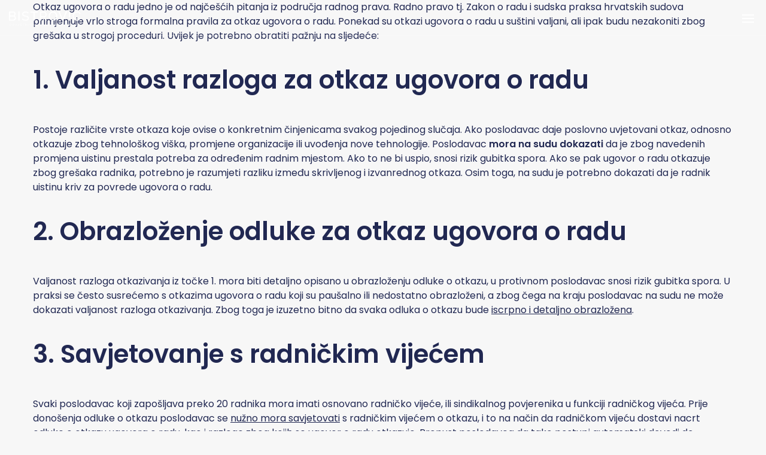

--- FILE ---
content_type: text/html; charset=UTF-8
request_url: https://odvjetnik-bistrovic.hr/tag/odvjetnik/
body_size: 11847
content:

<!DOCTYPE html>
<!--[if lt IE 7]> <html class="no-js lt-ie9 lt-ie8 lt-ie7"> <![endif]-->
<!--[if IE 7]>    <html class="no-js lt-ie9 lt-ie8"> <![endif]-->
<!--[if IE 8]>    <html class="no-js lt-ie9"> <![endif]-->
<!--[if gt IE 8]><!--> <html class="no-js" lang="hr"> <!--<![endif]-->
<head>
    <meta charset="utf-8">
    <meta http-equiv="X-UA-Compatible" content="IE=edge,chrome=1">
    <meta name="viewport" content="width=device-width, initial-scale=1.0, maximum-scale=1.0, minimum-scale=1.0, user-scalable=no">
    <meta name="author" content="Social Wizard">
    <!--

                                                                                    
           . ,DMMMMMMMMMMMMMMMMMMMMMMM.           .MMMMMMMMM             MMMMMMMMMM+
        ..MMMMMMMMMMMMMMMMMMMMMMMMMMMM..          MMMMMMMMMMM            MMMMMMMMMM.
       .MMMMMMMMMMMMMMMMMMMMMMMMMMMMMMM           MMMMMMMMMMM.           MMMMMMMMMM 
      .MMMMMMMMMMMMMMMMMMMMMMMMMMMMMMMM.         8MMMMMMMMMMM?          MMMMMMMMMM .
      MMMMMMMMMMMMMMMMMMMMMMMMMMMMMMMMM          MMMMMMMMMMMMM.         MMMMMMMMMM. 
    .DMMMMMMMMMMMM  .... OMMMMMMMMMMMMMM        .MMMMMMMMMMMMM..       .MMMMMMMMMM  
    .MMMMMMMMMMM.            MMMMMMMMMMM        MMMMMMMMMMMMMMN        MMMMMMMMMM.  
     MMMMMMMMMMM             ~MMMMMMMMMM.       MMMMMMMMMMMMMMM       .MMMMMMMMMM   
     MMMMMMMMMMM              MMMMMMMMMMZ     .OMMMMMMMMMMMMMMM.       MMMMMMMMM+   
    .MMMMMMMMMMM=             MMMMMMMMMMM      MMMMMMMMMMMMMMMMM     .MMMMMMMMMM    
     MMMMMMMMMMMMMM .         .MMMMMMMMMM      MMMMMMMMMMMMMMMMM     .MMMMMMMMMM    
     +MMMMMMMMMMMMMMMMM ..     MMMMMMMMMM?    MMMMMMMMMMMMMMMMMM7    .MMMMMMMMM.    
     .MMMMMMMMMMMMMMMMMMMMD..  OMMMMMMMMMM    MMMMMMMMMMMMMMMMMMM.  .MMMMMMMMMM.    
       MMMMMMMMMMMMMMMMMMMMMM?..MMMMMMMMMM. .?MMMMMMMM. MMMMMMMMM    MMMMMMMMMM.    
         MMMMMMMMMMMMMMMMMMMMMM=MMMMMMMMMM:  MMMMMMMMM. MMMMMMMMMM. .MMMMMMMMM.     
            MMMMMMMMMMMMMMMMMMMMMMMMMMMMMMM..MMMMMMMMZ  ~MMMMMMMMM  MMMMMMMMMM.     
             . MMMMMMMMMMMMMMMMMMMMMMMMMMMM.MMMMMMMMM    MMMMMMMMM  MMMMMMMMM?      
                  .MMMMMMMMMMMMMMMMMMMMMMMM MMMMMMMMM.  .MMMMMMMMMM MMMMMMMMM.      
                    . MMMMMMMMMMMMMMMMMMMMMMMMMMMMMM.   ..MMMMMMMMMMMMMMMMMMM.      
                       MMMMMMMMMMMMMMMMMMMMMMMMMMMMM.     MMMMMMMMMMMMMMMMMM.       
                       7MMMMMMMMMMMMMMMMMMMMMMMMMMMO     .OMMMMMMMMMMMMMMMMM        
                       MMMMMMMMMMMOMMMMMMMMMMMMMMMM.       MMMMMMMMMMMMMMMMM        
      ~              .MMMMMMMMMMMM MMMMMMMMMMMMMMMM.       MMMMMMMMMMMMMMMM         
    .MMMMMMMMM7=+$MMMMMMMMMMMMMMMM..MMMMMMMMMMMMMM .       .MMMMMMMMMMMMMMM.        
    .MMMMMMMMMMMMMMMMMMMMMMMMMMMM.  MMMMMMMMMMMMMM.        .MMMMMMMMMMMMMM:         
    7MMMMMMMMMMMMMMMMMMMMMMMMMMM..  MMMMMMMMMMMMM+          MMMMMMMMMMMMMM.         
    MMMMMMMMMMMMMMMMMMMMMMMMMMM.     MMMMMMMMMMMM.           MMMMMMMMMMMMM          
    MMMMMMMMMMMMMMMMMMMMMMMMM       .MMMMMMMMMMMM           .MMMMMMMMMMMM.          
     +MMMMMMMMMMMMMMMMMMMM.          ?MMMMMMMMMM             ?MMMMMMMMMMM           
       ... ,$MMMMMMM7 ..              .                      .                      
                

    -->
    <link rel="apple-touch-icon" sizes="180x180" href="/apple-touch-icon.png">
    <link rel="icon" type="image/png" sizes="32x32" href="/favicon-32x32.png">
    <link rel="icon" type="image/png" sizes="16x16" href="/favicon-16x16.png">
    <link rel="manifest" href="/site.webmanifest">
    <link rel="mask-icon" href="/safari-pinned-tab.svg" color="#5bbad5">
    <meta name="msapplication-TileColor" content="#2b5797">
    <meta name="theme-color" content="#ffffff">
    <meta name='robots' content='index, follow, max-image-preview:large, max-snippet:-1, max-video-preview:-1' />
	<style>img:is([sizes="auto" i], [sizes^="auto," i]) { contain-intrinsic-size: 3000px 1500px }</style>
	
	<!-- This site is optimized with the Yoast SEO plugin v26.0 - https://yoast.com/wordpress/plugins/seo/ -->
	<title>Arhiva #odvjetnik - Odvjetnički ured Bistrović</title>
	<link rel="canonical" href="https://odvjetnik-bistrovic.hr/tag/odvjetnik/" />
	<meta property="og:locale" content="hr_HR" />
	<meta property="og:type" content="article" />
	<meta property="og:title" content="Arhiva #odvjetnik - Odvjetnički ured Bistrović" />
	<meta property="og:url" content="https://odvjetnik-bistrovic.hr/tag/odvjetnik/" />
	<meta property="og:site_name" content="Odvjetnički ured Bistrović" />
	<meta name="twitter:card" content="summary_large_image" />
	<script type="application/ld+json" class="yoast-schema-graph">{"@context":"https://schema.org","@graph":[{"@type":"CollectionPage","@id":"https://odvjetnik-bistrovic.hr/tag/odvjetnik/","url":"https://odvjetnik-bistrovic.hr/tag/odvjetnik/","name":"Arhiva #odvjetnik - Odvjetnički ured Bistrović","isPartOf":{"@id":"https://odvjetnik-bistrovic.hr/#website"},"primaryImageOfPage":{"@id":"https://odvjetnik-bistrovic.hr/tag/odvjetnik/#primaryimage"},"image":{"@id":"https://odvjetnik-bistrovic.hr/tag/odvjetnik/#primaryimage"},"thumbnailUrl":"https://odvjetnik-bistrovic.hr/media/uploads/2020/05/james-yarema-z0rAZ0ghlB4-unsplash-scaled.jpg","breadcrumb":{"@id":"https://odvjetnik-bistrovic.hr/tag/odvjetnik/#breadcrumb"},"inLanguage":"hr"},{"@type":"ImageObject","inLanguage":"hr","@id":"https://odvjetnik-bistrovic.hr/tag/odvjetnik/#primaryimage","url":"https://odvjetnik-bistrovic.hr/media/uploads/2020/05/james-yarema-z0rAZ0ghlB4-unsplash-scaled.jpg","contentUrl":"https://odvjetnik-bistrovic.hr/media/uploads/2020/05/james-yarema-z0rAZ0ghlB4-unsplash-scaled.jpg","width":"2560","height":"1707"},{"@type":"BreadcrumbList","@id":"https://odvjetnik-bistrovic.hr/tag/odvjetnik/#breadcrumb","itemListElement":[{"@type":"ListItem","position":1,"name":"Početna stranica","item":"https://odvjetnik-bistrovic.hr/"},{"@type":"ListItem","position":2,"name":"#odvjetnik"}]},{"@type":"WebSite","@id":"https://odvjetnik-bistrovic.hr/#website","url":"https://odvjetnik-bistrovic.hr/","name":"Odvjetnički ured Bistrović","description":"Pravni stručnjaci za poslovno pravo, radne odnose i rješavanje sporova.","publisher":{"@id":"https://odvjetnik-bistrovic.hr/#/schema/person/23a0cbbbeaaff9eef1215b62019dbfee"},"potentialAction":[{"@type":"SearchAction","target":{"@type":"EntryPoint","urlTemplate":"https://odvjetnik-bistrovic.hr/?s={search_term_string}"},"query-input":{"@type":"PropertyValueSpecification","valueRequired":true,"valueName":"search_term_string"}}],"inLanguage":"hr"},{"@type":["Person","Organization"],"@id":"https://odvjetnik-bistrovic.hr/#/schema/person/23a0cbbbeaaff9eef1215b62019dbfee","name":"Mislav Bistrović","image":{"@type":"ImageObject","inLanguage":"hr","@id":"https://odvjetnik-bistrovic.hr/#/schema/person/image/","url":"https://secure.gravatar.com/avatar/ac1869fd567aea4c4ef3cdb04601ee2d9793defa8c23aff2b24ef6088bc24678?s=96&d=mm&r=g","contentUrl":"https://secure.gravatar.com/avatar/ac1869fd567aea4c4ef3cdb04601ee2d9793defa8c23aff2b24ef6088bc24678?s=96&d=mm&r=g","caption":"Mislav Bistrović"},"logo":{"@id":"https://odvjetnik-bistrovic.hr/#/schema/person/image/"}}]}</script>
	<!-- / Yoast SEO plugin. -->


<link rel='dns-prefetch' href='//code.jquery.com' />
<link rel='dns-prefetch' href='//fonts.googleapis.com' />
<link rel="alternate" type="application/rss+xml" title="Odvjetnički ured Bistrović &raquo; Kanal" href="https://odvjetnik-bistrovic.hr/feed/" />
<link rel="alternate" type="application/rss+xml" title="Odvjetnički ured Bistrović &raquo; #odvjetnik Kanal oznaka" href="https://odvjetnik-bistrovic.hr/tag/odvjetnik/feed/" />
<link rel='stylesheet' id='wp-block-library-css' href='https://odvjetnik-bistrovic.hr/assets/css/dist/block-library/style.min.css' type='text/css' media='all' />
<style id='classic-theme-styles-inline-css' type='text/css'>
/*! This file is auto-generated */
.wp-block-button__link{color:#fff;background-color:#32373c;border-radius:9999px;box-shadow:none;text-decoration:none;padding:calc(.667em + 2px) calc(1.333em + 2px);font-size:1.125em}.wp-block-file__button{background:#32373c;color:#fff;text-decoration:none}
</style>
<style id='global-styles-inline-css' type='text/css'>
:root{--wp--preset--aspect-ratio--square: 1;--wp--preset--aspect-ratio--4-3: 4/3;--wp--preset--aspect-ratio--3-4: 3/4;--wp--preset--aspect-ratio--3-2: 3/2;--wp--preset--aspect-ratio--2-3: 2/3;--wp--preset--aspect-ratio--16-9: 16/9;--wp--preset--aspect-ratio--9-16: 9/16;--wp--preset--color--black: #000000;--wp--preset--color--cyan-bluish-gray: #abb8c3;--wp--preset--color--white: #ffffff;--wp--preset--color--pale-pink: #f78da7;--wp--preset--color--vivid-red: #cf2e2e;--wp--preset--color--luminous-vivid-orange: #ff6900;--wp--preset--color--luminous-vivid-amber: #fcb900;--wp--preset--color--light-green-cyan: #7bdcb5;--wp--preset--color--vivid-green-cyan: #00d084;--wp--preset--color--pale-cyan-blue: #8ed1fc;--wp--preset--color--vivid-cyan-blue: #0693e3;--wp--preset--color--vivid-purple: #9b51e0;--wp--preset--gradient--vivid-cyan-blue-to-vivid-purple: linear-gradient(135deg,rgba(6,147,227,1) 0%,rgb(155,81,224) 100%);--wp--preset--gradient--light-green-cyan-to-vivid-green-cyan: linear-gradient(135deg,rgb(122,220,180) 0%,rgb(0,208,130) 100%);--wp--preset--gradient--luminous-vivid-amber-to-luminous-vivid-orange: linear-gradient(135deg,rgba(252,185,0,1) 0%,rgba(255,105,0,1) 100%);--wp--preset--gradient--luminous-vivid-orange-to-vivid-red: linear-gradient(135deg,rgba(255,105,0,1) 0%,rgb(207,46,46) 100%);--wp--preset--gradient--very-light-gray-to-cyan-bluish-gray: linear-gradient(135deg,rgb(238,238,238) 0%,rgb(169,184,195) 100%);--wp--preset--gradient--cool-to-warm-spectrum: linear-gradient(135deg,rgb(74,234,220) 0%,rgb(151,120,209) 20%,rgb(207,42,186) 40%,rgb(238,44,130) 60%,rgb(251,105,98) 80%,rgb(254,248,76) 100%);--wp--preset--gradient--blush-light-purple: linear-gradient(135deg,rgb(255,206,236) 0%,rgb(152,150,240) 100%);--wp--preset--gradient--blush-bordeaux: linear-gradient(135deg,rgb(254,205,165) 0%,rgb(254,45,45) 50%,rgb(107,0,62) 100%);--wp--preset--gradient--luminous-dusk: linear-gradient(135deg,rgb(255,203,112) 0%,rgb(199,81,192) 50%,rgb(65,88,208) 100%);--wp--preset--gradient--pale-ocean: linear-gradient(135deg,rgb(255,245,203) 0%,rgb(182,227,212) 50%,rgb(51,167,181) 100%);--wp--preset--gradient--electric-grass: linear-gradient(135deg,rgb(202,248,128) 0%,rgb(113,206,126) 100%);--wp--preset--gradient--midnight: linear-gradient(135deg,rgb(2,3,129) 0%,rgb(40,116,252) 100%);--wp--preset--font-size--small: 13px;--wp--preset--font-size--medium: 20px;--wp--preset--font-size--large: 36px;--wp--preset--font-size--x-large: 42px;--wp--preset--spacing--20: 0.44rem;--wp--preset--spacing--30: 0.67rem;--wp--preset--spacing--40: 1rem;--wp--preset--spacing--50: 1.5rem;--wp--preset--spacing--60: 2.25rem;--wp--preset--spacing--70: 3.38rem;--wp--preset--spacing--80: 5.06rem;--wp--preset--shadow--natural: 6px 6px 9px rgba(0, 0, 0, 0.2);--wp--preset--shadow--deep: 12px 12px 50px rgba(0, 0, 0, 0.4);--wp--preset--shadow--sharp: 6px 6px 0px rgba(0, 0, 0, 0.2);--wp--preset--shadow--outlined: 6px 6px 0px -3px rgba(255, 255, 255, 1), 6px 6px rgba(0, 0, 0, 1);--wp--preset--shadow--crisp: 6px 6px 0px rgba(0, 0, 0, 1);}:where(.is-layout-flex){gap: 0.5em;}:where(.is-layout-grid){gap: 0.5em;}body .is-layout-flex{display: flex;}.is-layout-flex{flex-wrap: wrap;align-items: center;}.is-layout-flex > :is(*, div){margin: 0;}body .is-layout-grid{display: grid;}.is-layout-grid > :is(*, div){margin: 0;}:where(.wp-block-columns.is-layout-flex){gap: 2em;}:where(.wp-block-columns.is-layout-grid){gap: 2em;}:where(.wp-block-post-template.is-layout-flex){gap: 1.25em;}:where(.wp-block-post-template.is-layout-grid){gap: 1.25em;}.has-black-color{color: var(--wp--preset--color--black) !important;}.has-cyan-bluish-gray-color{color: var(--wp--preset--color--cyan-bluish-gray) !important;}.has-white-color{color: var(--wp--preset--color--white) !important;}.has-pale-pink-color{color: var(--wp--preset--color--pale-pink) !important;}.has-vivid-red-color{color: var(--wp--preset--color--vivid-red) !important;}.has-luminous-vivid-orange-color{color: var(--wp--preset--color--luminous-vivid-orange) !important;}.has-luminous-vivid-amber-color{color: var(--wp--preset--color--luminous-vivid-amber) !important;}.has-light-green-cyan-color{color: var(--wp--preset--color--light-green-cyan) !important;}.has-vivid-green-cyan-color{color: var(--wp--preset--color--vivid-green-cyan) !important;}.has-pale-cyan-blue-color{color: var(--wp--preset--color--pale-cyan-blue) !important;}.has-vivid-cyan-blue-color{color: var(--wp--preset--color--vivid-cyan-blue) !important;}.has-vivid-purple-color{color: var(--wp--preset--color--vivid-purple) !important;}.has-black-background-color{background-color: var(--wp--preset--color--black) !important;}.has-cyan-bluish-gray-background-color{background-color: var(--wp--preset--color--cyan-bluish-gray) !important;}.has-white-background-color{background-color: var(--wp--preset--color--white) !important;}.has-pale-pink-background-color{background-color: var(--wp--preset--color--pale-pink) !important;}.has-vivid-red-background-color{background-color: var(--wp--preset--color--vivid-red) !important;}.has-luminous-vivid-orange-background-color{background-color: var(--wp--preset--color--luminous-vivid-orange) !important;}.has-luminous-vivid-amber-background-color{background-color: var(--wp--preset--color--luminous-vivid-amber) !important;}.has-light-green-cyan-background-color{background-color: var(--wp--preset--color--light-green-cyan) !important;}.has-vivid-green-cyan-background-color{background-color: var(--wp--preset--color--vivid-green-cyan) !important;}.has-pale-cyan-blue-background-color{background-color: var(--wp--preset--color--pale-cyan-blue) !important;}.has-vivid-cyan-blue-background-color{background-color: var(--wp--preset--color--vivid-cyan-blue) !important;}.has-vivid-purple-background-color{background-color: var(--wp--preset--color--vivid-purple) !important;}.has-black-border-color{border-color: var(--wp--preset--color--black) !important;}.has-cyan-bluish-gray-border-color{border-color: var(--wp--preset--color--cyan-bluish-gray) !important;}.has-white-border-color{border-color: var(--wp--preset--color--white) !important;}.has-pale-pink-border-color{border-color: var(--wp--preset--color--pale-pink) !important;}.has-vivid-red-border-color{border-color: var(--wp--preset--color--vivid-red) !important;}.has-luminous-vivid-orange-border-color{border-color: var(--wp--preset--color--luminous-vivid-orange) !important;}.has-luminous-vivid-amber-border-color{border-color: var(--wp--preset--color--luminous-vivid-amber) !important;}.has-light-green-cyan-border-color{border-color: var(--wp--preset--color--light-green-cyan) !important;}.has-vivid-green-cyan-border-color{border-color: var(--wp--preset--color--vivid-green-cyan) !important;}.has-pale-cyan-blue-border-color{border-color: var(--wp--preset--color--pale-cyan-blue) !important;}.has-vivid-cyan-blue-border-color{border-color: var(--wp--preset--color--vivid-cyan-blue) !important;}.has-vivid-purple-border-color{border-color: var(--wp--preset--color--vivid-purple) !important;}.has-vivid-cyan-blue-to-vivid-purple-gradient-background{background: var(--wp--preset--gradient--vivid-cyan-blue-to-vivid-purple) !important;}.has-light-green-cyan-to-vivid-green-cyan-gradient-background{background: var(--wp--preset--gradient--light-green-cyan-to-vivid-green-cyan) !important;}.has-luminous-vivid-amber-to-luminous-vivid-orange-gradient-background{background: var(--wp--preset--gradient--luminous-vivid-amber-to-luminous-vivid-orange) !important;}.has-luminous-vivid-orange-to-vivid-red-gradient-background{background: var(--wp--preset--gradient--luminous-vivid-orange-to-vivid-red) !important;}.has-very-light-gray-to-cyan-bluish-gray-gradient-background{background: var(--wp--preset--gradient--very-light-gray-to-cyan-bluish-gray) !important;}.has-cool-to-warm-spectrum-gradient-background{background: var(--wp--preset--gradient--cool-to-warm-spectrum) !important;}.has-blush-light-purple-gradient-background{background: var(--wp--preset--gradient--blush-light-purple) !important;}.has-blush-bordeaux-gradient-background{background: var(--wp--preset--gradient--blush-bordeaux) !important;}.has-luminous-dusk-gradient-background{background: var(--wp--preset--gradient--luminous-dusk) !important;}.has-pale-ocean-gradient-background{background: var(--wp--preset--gradient--pale-ocean) !important;}.has-electric-grass-gradient-background{background: var(--wp--preset--gradient--electric-grass) !important;}.has-midnight-gradient-background{background: var(--wp--preset--gradient--midnight) !important;}.has-small-font-size{font-size: var(--wp--preset--font-size--small) !important;}.has-medium-font-size{font-size: var(--wp--preset--font-size--medium) !important;}.has-large-font-size{font-size: var(--wp--preset--font-size--large) !important;}.has-x-large-font-size{font-size: var(--wp--preset--font-size--x-large) !important;}
:where(.wp-block-post-template.is-layout-flex){gap: 1.25em;}:where(.wp-block-post-template.is-layout-grid){gap: 1.25em;}
:where(.wp-block-columns.is-layout-flex){gap: 2em;}:where(.wp-block-columns.is-layout-grid){gap: 2em;}
:root :where(.wp-block-pullquote){font-size: 1.5em;line-height: 1.6;}
</style>
<link rel='stylesheet' id='Grid-css' href='https://odvjetnik-bistrovic.hr/template/css/grid.min.css' type='text/css' media='all' />
<link rel='stylesheet' id='Base-css' href='https://odvjetnik-bistrovic.hr/template/css/base.min.css' type='text/css' media='all' />
<link rel='stylesheet' id='Fonts-css' href='https://fonts.googleapis.com/css?family=Poppins:300,400,600&#038;display=swap&#038;subset=latin-ext' type='text/css' media='all' />
<script type="text/javascript" src="https://odvjetnik-bistrovic.hr/template/js/libs/modernizr-3.6.0.min.js" id="Modernizr-js"></script>
<link rel="https://api.w.org/" href="https://odvjetnik-bistrovic.hr/wp-json/" /><link rel="alternate" title="JSON" type="application/json" href="https://odvjetnik-bistrovic.hr/wp-json/wp/v2/tags/48" /><meta name="generator" content="WPML ver:4.8.2 stt:22,1;" />
</head>

<body class="archive tag tag-odvjetnik tag-48 wp-theme-sw">
<header class="header cf">
    <div class="header__inner">
        <a href="https://odvjetnik-bistrovic.hr" class="header__logo">
            <svg enable-background="new 0 0 200 47.4" version="1.1" viewBox="0 0 200 47.4" xml:space="preserve" xmlns="http://www.w3.org/2000/svg">
	<path class="st0" d="m18.9 28.7c0.4-0.9 0.6-1.8 0.6-2.8 0-1.6-0.5-3-1.4-4.3-0.6-0.9-1.4-1.5-2.3-2 0.6-0.5 1.2-1.1 1.6-1.8 0.7-1.1 1-2.4 1-3.8 0-0.8-0.1-1.7-0.4-2.5s-0.7-1.6-1.2-2.2c-0.5-0.7-1.2-1.2-2-1.6s-1.7-0.6-2.6-0.6h-12.2v25.9h12.1c1 0 1.9-0.2 2.8-0.5 0.9-0.4 1.7-0.9 2.3-1.5 0.8-0.7 1.3-1.4 1.7-2.3zm-15.7-18.6h8.4c0.5 0 1 0.1 1.4 0.3s0.8 0.5 1.1 0.9 0.6 0.8 0.8 1.3 0.3 1 0.3 1.6c0 0.5-0.1 1.1-0.3 1.6s-0.5 1-0.8 1.3c-0.3 0.4-0.7 0.7-1.2 0.9-0.4 0.2-1 0.3-1.5 0.3h-8.2v-8.2zm12.7 17.2c-0.2 0.5-0.5 1-0.9 1.4s-0.8 0.7-1.3 1c-0.5 0.2-1 0.3-1.6 0.3h-9v-8.6h9.2c0.5 0 1 0.1 1.5 0.3s0.9 0.6 1.2 0.9c0.4 0.4 0.6 0.9 0.8 1.4s0.3 1.1 0.3 1.6c0.2 0.7 0 1.2-0.2 1.7z"/>
	<rect class="st0" x="26.2" y="7.1" width="3.2" height="25.9"/>
	<path class="st0" d="m53.1 20.8c-0.8-0.5-1.8-1-2.9-1.3s-2.3-0.7-3.6-0.9c-1.3-0.3-2.3-0.5-3.2-0.8-0.8-0.2-1.5-0.5-2-0.8s-0.8-0.7-1-1.1-0.3-0.9-0.3-1.6c0-1.3 0.5-2.3 1.4-3.1 1-0.8 2.6-1.2 4.8-1.2 2.7 0 4.7 0.8 6.2 2.4l0.6 0.7 1.7-2.7-0.6-0.4c-1.1-1-2.3-1.8-3.6-2.3-1.4-0.5-2.9-0.7-4.5-0.7-1.3 0-2.6 0.2-3.7 0.5s-2.1 0.8-3 1.4c-0.8 0.6-1.5 1.5-2 2.4s-0.7 2-0.7 3.2c0 1.1 0.2 2.1 0.6 2.8 0.4 0.8 1 1.4 1.8 2 0.7 0.5 1.6 0.9 2.7 1.3 1 0.3 2.2 0.6 3.5 0.9s2.4 0.6 3.3 0.8c0.9 0.3 1.6 0.6 2.2 1 0.5 0.3 0.9 0.8 1.2 1.2 0.3 0.5 0.4 1 0.4 1.7 0 1.3-0.5 2.3-1.5 2.9-1.1 0.7-2.6 1.1-4.6 1.1-1.8 0-3.4-0.3-4.7-0.9-1.4-0.6-2.6-1.4-3.5-2.4l-0.6-0.7-1.9 2.8 0.4 0.4c2.8 2.5 6.2 3.8 10.2 3.8 1.4 0 2.6-0.1 3.7-0.4s2.2-0.7 3-1.3c0.9-0.6 1.5-1.4 2-2.3s0.7-2 0.7-3.2-0.2-2.2-0.7-3.1c-0.4-0.8-1-1.5-1.8-2.1z"/>
	<polygon class="st0" points="59.4 10.1 68.3 10.1 68.3 33 71.5 33 71.5 10.1 80.4 10.1 80.4 7.1 59.4 7.1"/>
	<path class="st0" d="m101.2 22.5c0.8-0.5 1.5-1.1 2-1.8 0.6-0.7 1-1.6 1.3-2.5s0.4-1.9 0.4-2.8c0-1-0.2-2-0.6-3s-0.9-1.9-1.6-2.7-1.5-1.4-2.5-1.9-2-0.7-3.2-0.7h-10.8v25.9h3.2v-9.2h6.8l5.9 9.2h3.7l-6.3-9.8c0.7-0.1 1.2-0.4 1.7-0.7zm-3.9-1.8h-7.9v-10.6h7.6c0.6 0 1.2 0.1 1.8 0.4s1.1 0.7 1.5 1.2 0.8 1.1 1 1.7c0.3 0.6 0.4 1.3 0.4 2s-0.1 1.3-0.3 2c-0.2 0.6-0.5 1.2-0.9 1.7s-0.9 0.9-1.4 1.2c-0.6 0.3-1.1 0.4-1.8 0.4z"/>
	<path class="st0" d="m131.4 11.1c-1.1-1.2-2.3-2.3-3.8-3-1.5-0.8-3.2-1.2-5-1.2-1.7 0-3.4 0.4-4.9 1.1s-2.8 1.7-3.9 2.9-1.9 2.6-2.5 4.2-0.9 3.2-0.9 4.9c0 1.6 0.3 3.3 0.9 4.8 0.6 1.6 1.4 3 2.5 4.2s2.4 2.2 3.8 3c1.5 0.8 3.2 1.1 5 1.1 1.7 0 3.4-0.4 4.9-1.1s2.8-1.7 3.9-2.9 1.9-2.6 2.5-4.2 0.9-3.2 0.9-5c0-1.6-0.3-3.2-0.9-4.7-0.7-1.4-1.5-2.8-2.5-4.1zm-0.6 12.6c-0.4 1.2-1 2.3-1.8 3.2s-1.7 1.7-2.8 2.3-2.3 0.8-3.6 0.8-2.5-0.3-3.6-0.8c-1.1-0.6-2.1-1.3-2.9-2.2s-1.4-2-1.9-3.2c-0.4-1.2-0.7-2.5-0.7-3.8 0-1.2 0.2-2.5 0.6-3.7s1-2.3 1.8-3.2 1.7-1.7 2.8-2.3 2.3-0.8 3.7-0.8c1.3 0 2.5 0.3 3.5 0.8 1.1 0.6 2 1.3 2.8 2.2s1.4 2 1.9 3.2 0.7 2.5 0.7 3.8c0.1 1.3-0.1 2.5-0.5 3.7z"/>
	<polygon class="st0" points="151 33 161.9 7.1 158.5 7.1 149.7 28.2 140.9 7.1 137.5 7.1 148.4 33"/>
	<rect class="st0" x="167.3" y="7.1" width="3.2" height="25.9"/>
	<polygon class="st0" points="193.9 0 190 0 187.2 3.9 189.7 5.1"/>
	<path class="st0" d="m197.2 25.1-0.3 0.6c-0.4 0.8-0.8 1.4-1.4 2s-1.2 1-1.8 1.4c-0.7 0.4-1.3 0.6-2.1 0.8-2.1 0.5-4 0.3-5.6-0.6-1.1-0.6-2.1-1.3-2.9-2.2s-1.5-2-1.9-3.2c-0.5-1.2-0.7-2.5-0.7-3.9 0-1.2 0.2-2.4 0.6-3.6s1-2.3 1.8-3.2 1.7-1.7 2.8-2.3 2.4-0.9 3.8-0.9c0.7 0 1.3 0.1 2 0.2s1.3 0.4 1.9 0.7 1.2 0.8 1.7 1.3 1 1.2 1.4 2l0.3 0.7 2.7-1.5-0.3-0.6c-0.8-1.7-2.1-3.1-3.7-4.1-1.6-1.1-3.7-1.6-6-1.6-1.9 0-3.7 0.4-5.2 1.2s-2.8 1.8-3.9 3c-1 1.2-1.8 2.6-2.4 4.1-0.5 1.5-0.8 3.1-0.8 4.6 0 1.6 0.3 3.3 0.9 4.8 0.6 1.6 1.4 3 2.5 4.2s2.3 2.3 3.8 3c1.5 0.8 3.1 1.2 4.9 1.2 1 0 2-0.1 3-0.4s2-0.6 2.9-1.2c0.9-0.5 1.8-1.2 2.5-1.9 0.8-0.8 1.4-1.7 1.8-2.7l0.3-0.6-2.6-1.3z"/>
	<path class="st0" d="m5.1 42.7c-0.2-0.3-0.5-0.5-0.8-0.6-0.3-0.2-0.7-0.2-1-0.2-0.4 0-0.7 0.1-1 0.2s-0.6 0.4-0.8 0.6c-0.3 0.3-0.5 0.5-0.6 0.9-0.1 0.3-0.2 0.7-0.2 1s0.1 0.7 0.2 1c0.1 0.4 0.3 0.6 0.5 0.9s0.5 0.5 0.8 0.6c0.3 0.2 0.7 0.2 1 0.2 0.4 0 0.7-0.1 1-0.2s0.6-0.4 0.8-0.6c0.2-0.3 0.4-0.5 0.5-0.9 0.1-0.3 0.2-0.7 0.2-1s-0.1-0.7-0.2-1c0-0.3-0.2-0.6-0.4-0.9zm-0.1 2.7c-0.1 0.3-0.2 0.5-0.4 0.7s-0.4 0.4-0.6 0.5-0.5 0.2-0.8 0.2-0.5-0.1-0.8-0.2c-0.2-0.1-0.4-0.3-0.6-0.5s-0.3-0.4-0.4-0.7-0.1-0.5-0.1-0.8 0-0.5 0.1-0.8 0.2-0.5 0.4-0.7 0.4-0.4 0.6-0.5 0.5-0.2 0.8-0.2 0.5 0.1 0.8 0.2c0.2 0.1 0.4 0.3 0.6 0.5s0.3 0.4 0.4 0.7 0.1 0.5 0.1 0.8 0 0.5-0.1 0.8z"/>
	<path class="st0" d="m13.3 42.7c-0.2-0.2-0.5-0.4-0.8-0.6-0.3-0.1-0.7-0.2-1.1-0.2h-1.9v5.4h1.9c0.4 0 0.8-0.1 1.1-0.2s0.6-0.3 0.8-0.5 0.4-0.5 0.5-0.9c0.1-0.3 0.2-0.7 0.2-1.1s-0.1-0.7-0.2-1c-0.1-0.4-0.3-0.7-0.5-0.9zm-0.1 2.7c-0.1 0.3-0.2 0.5-0.4 0.7s-0.4 0.3-0.6 0.4-0.5 0.2-0.8 0.2h-1.2v-4.2h1.2c0.3 0 0.6 0.1 0.8 0.2s0.4 0.2 0.6 0.4 0.3 0.4 0.4 0.7 0.1 0.5 0.1 0.8 0 0.6-0.1 0.8z"/>
	<polygon class="st0" points="19.4 46.5 17.6 41.9 16.9 41.9 19.1 47.3 19.7 47.3 21.9 41.9 21.2 41.9"/>
	<path class="st0" d="m26.6 44.7v0.9c0 0.3-0.1 0.5-0.2 0.7s-0.2 0.3-0.3 0.4c-0.2 0.1-0.4 0.1-0.6 0.1s-0.4 0-0.6-0.1-0.3-0.1-0.4-0.2l-0.2 0.6c0.3 0.2 0.7 0.3 1.2 0.3 0.4 0 0.7-0.1 1-0.2 0.2-0.1 0.4-0.3 0.6-0.6 0.1-0.2 0.2-0.5 0.3-0.9 0-0.3 0.1-0.7 0.1-1.1v-2.7h-0.7v2.8z"/>
	<polygon class="st0" points="31.9 44.8 34.5 44.8 34.5 44.3 31.9 44.3 31.9 42.5 34.9 42.5 34.9 41.9 31.3 41.9 31.3 47.3 34.9 47.3 34.9 46.7 31.9 46.7"/>
	<polygon class="st0" points="38.1 42.5 39.9 42.5 39.9 47.3 40.6 47.3 40.6 42.5 42.5 42.5 42.5 41.9 38.1 41.9"/>
	<polygon class="st0" points="49.9 46.1 46.6 41.9 46 41.9 46 47.3 46.7 47.3 46.7 43.2 50 47.3 50.6 47.3 50.6 41.9 49.9 41.9"/>
	<rect class="st0" x="54.6" y="41.9" width=".7" height="5.4"/>
	<path class="st0" d="m62.8 46.2c-0.1 0.1-0.2 0.2-0.4 0.3-0.1 0.1-0.3 0.1-0.4 0.2-0.1 0-0.3 0.1-0.4 0.1-0.3 0-0.5-0.1-0.7-0.2s-0.4-0.3-0.6-0.5-0.3-0.4-0.4-0.7-0.1-0.5-0.1-0.8 0-0.5 0.1-0.8 0.2-0.5 0.4-0.7 0.4-0.4 0.6-0.5 0.5-0.2 0.8-0.2h0.4c0.1 0 0.3 0.1 0.4 0.2s0.3 0.2 0.4 0.3 0.2 0.3 0.3 0.4l0.5-0.4c-0.2-0.4-0.4-0.6-0.8-0.9-0.3-0.2-0.8-0.3-1.2-0.3s-0.8 0.1-1.1 0.2c-0.3 0.2-0.6 0.4-0.8 0.6-0.2 0.3-0.4 0.5-0.5 0.9-0.1 0.3-0.2 0.6-0.2 1 0 0.3 0.1 0.7 0.2 1s0.3 0.6 0.5 0.9 0.5 0.5 0.8 0.6c0.3 0.2 0.6 0.2 1 0.2 0.2 0 0.4 0 0.6-0.1s0.4-0.1 0.6-0.2 0.4-0.2 0.5-0.4c0.2-0.2 0.3-0.3 0.4-0.5l-0.6-0.3c-0.1 0.4-0.2 0.5-0.3 0.6z"/>
	<polygon class="st0" points="62.6 40.5 62.2 40.3 61.6 40.8 60.9 40.3 60.5 40.5 61.3 41.2 61.8 41.2"/>
	<polygon class="st0" points="71.5 41.9 70.8 41.9 68 44.9 68 41.9 67.3 41.9 67.3 47.3 68 47.3 68 45.7 68.9 44.7 70.9 47.3 71.6 47.3 69.3 44.3"/>
	<rect class="st0" x="75" y="41.9" width=".7" height="5.4"/>
	<path class="st0" d="m88.2 44.6c0 0.3 0 0.5-0.1 0.8s-0.1 0.5-0.3 0.7c-0.1 0.2-0.3 0.4-0.5 0.5s-0.5 0.2-0.8 0.2-0.6-0.1-0.8-0.2-0.4-0.3-0.5-0.5-0.2-0.4-0.3-0.7c0.1-0.2 0.1-0.5 0.1-0.8v-2.7h-0.7v2.7c0 0.3 0 0.7 0.1 1s0.2 0.6 0.4 0.9 0.4 0.5 0.7 0.6c0.3 0.2 0.7 0.2 1.1 0.2s0.8-0.1 1.1-0.2 0.5-0.3 0.7-0.6c0.2-0.2 0.3-0.5 0.4-0.9 0.1-0.3 0.1-0.7 0.1-1v-2.7h-0.7v2.7z"/>
	<path class="st0" d="m96.2 45c0.1-0.1 0.3-0.2 0.4-0.4 0.1-0.1 0.2-0.3 0.2-0.5 0.1-0.2 0.1-0.4 0.1-0.5 0-0.2 0-0.4-0.1-0.6l-0.3-0.6c-0.1-0.2-0.3-0.3-0.5-0.4s-0.4-0.1-0.7-0.1h-2.3v5.4h0.7v-1.9h1.3l1.2 1.9h0.8l-1.3-2.1c0.2 0 0.3-0.1 0.5-0.2zm-1-0.2h-1.6v-2.2h1.6c0.1 0 0.3 0 0.4 0.1s0.2 0.1 0.3 0.2 0.2 0.2 0.2 0.4c0.1 0.1 0.1 0.3 0.1 0.4s0 0.3-0.1 0.4c0 0.1-0.1 0.3-0.2 0.4s-0.2 0.2-0.3 0.2-0.3 0.1-0.4 0.1z"/>
	<polygon class="st0" points="101.3 44.8 103.8 44.8 103.8 44.3 101.3 44.3 101.3 42.5 104.2 42.5 104.2 41.9 100.6 41.9 100.6 47.3 104.3 47.3 104.3 46.7 101.3 46.7"/>
	<path class="st0" d="m111.8 42.7c-0.2-0.2-0.5-0.4-0.8-0.6-0.3-0.1-0.7-0.2-1.1-0.2h-1.9v5.4h1.9c0.4 0 0.8-0.1 1.1-0.2s0.6-0.3 0.8-0.5 0.4-0.5 0.5-0.9c0.1-0.3 0.2-0.7 0.2-1.1s-0.1-0.7-0.2-1c-0.1-0.4-0.3-0.7-0.5-0.9zm-0.2 2.7c-0.1 0.3-0.2 0.5-0.4 0.7s-0.4 0.3-0.6 0.4-0.5 0.2-0.8 0.2h-1.2v-4.2h1.2c0.3 0 0.6 0.1 0.8 0.2s0.4 0.2 0.6 0.4 0.3 0.4 0.4 0.7 0.1 0.5 0.1 0.8c0.1 0.3 0 0.6-0.1 0.8z"/>
	<polygon class="st0" points="130.8 41.9 130.2 41.9 130.2 47.3 133.9 47.3 133.9 46.7 130.8 46.7"/>
	<path class="st0" d="m139 41.9-2.2 5.4h0.7l0.6-1.6h2.3l0.6 1.6h0.7l-2.2-5.4h-0.5zm-0.7 3.3 1-2.5 1 2.5h-2z"/>
	<polygon class="st0" points="149.5 46.5 148.6 44.3 149.5 41.9 148.9 41.9 148.1 43.8 147.4 41.9 146.8 41.9 147.7 44.3 146.8 46.5 145 41.9 144.2 41.9 146.5 47.3 147.1 47.3 148.2 44.8 149.2 47.3 149.8 47.3 152.1 41.9 151.3 41.9"/>
	<path class="st0" d="m164 42.7c-0.2-0.3-0.5-0.5-0.8-0.6-0.3-0.2-0.7-0.2-1-0.2-0.4 0-0.7 0.1-1 0.2s-0.6 0.4-0.8 0.6c-0.2 0.3-0.4 0.5-0.5 0.9-0.1 0.3-0.2 0.7-0.2 1s0.1 0.7 0.2 1 0.3 0.6 0.5 0.9 0.5 0.5 0.8 0.6c0.3 0.2 0.7 0.2 1 0.2 0.4 0 0.7-0.1 1-0.2s0.6-0.4 0.8-0.6c0.2-0.3 0.4-0.5 0.5-0.9 0.1-0.3 0.2-0.7 0.2-1s-0.1-0.7-0.2-1-0.3-0.6-0.5-0.9zm-0.1 2.7c-0.1 0.3-0.2 0.5-0.4 0.7s-0.4 0.4-0.6 0.5-0.5 0.2-0.8 0.2-0.5-0.1-0.8-0.2c-0.2-0.1-0.4-0.3-0.6-0.5s-0.3-0.4-0.4-0.7-0.1-0.5-0.1-0.8 0-0.5 0.1-0.8 0.2-0.5 0.4-0.7 0.4-0.4 0.6-0.5 0.5-0.2 0.8-0.2 0.5 0.1 0.7 0.2 0.4 0.3 0.6 0.5 0.3 0.4 0.4 0.7 0.1 0.5 0.1 0.8c0.1 0.3 0 0.5 0 0.8z"/>
	<polygon class="st0" points="168.4 47.3 169.1 47.3 169.1 44.9 171.5 44.9 171.5 44.3 169.1 44.3 169.1 42.5 171.9 42.5 171.9 41.9 168.4 41.9"/>
	<polygon class="st0" points="175.6 47.3 176.2 47.3 176.2 44.9 178.7 44.9 178.7 44.3 176.2 44.3 176.2 42.5 179.1 42.5 179.1 41.9 175.6 41.9"/>
	<rect class="st0" x="182.7" y="41.9" width=".7" height="5.4"/>
	<path class="st0" d="m190.9 46.2c-0.1 0.1-0.2 0.2-0.4 0.3-0.1 0.1-0.3 0.1-0.4 0.2-0.1 0-0.3 0.1-0.4 0.1-0.3 0-0.5-0.1-0.7-0.2s-0.4-0.3-0.6-0.5-0.3-0.4-0.4-0.7-0.1-0.5-0.1-0.8 0-0.5 0.1-0.8 0.2-0.5 0.4-0.7 0.4-0.4 0.6-0.5 0.5-0.2 0.8-0.2h0.4c0.1 0 0.3 0.1 0.4 0.2s0.3 0.2 0.4 0.3 0.2 0.3 0.3 0.4l0.5-0.4c-0.2-0.4-0.4-0.6-0.8-0.9-0.3-0.2-0.8-0.3-1.2-0.3s-0.8 0.1-1.1 0.2c-0.3 0.2-0.6 0.4-0.8 0.6-0.2 0.3-0.4 0.5-0.5 0.9-0.1 0.3-0.2 0.6-0.2 1 0 0.3 0.1 0.7 0.2 1s0.3 0.6 0.5 0.9 0.5 0.5 0.8 0.6c0.3 0.2 0.6 0.2 1 0.2 0.2 0 0.4 0 0.6-0.1s0.4-0.1 0.6-0.2 0.4-0.2 0.5-0.4c0.2-0.2 0.3-0.3 0.4-0.5l-0.6-0.3c-0.1 0.4-0.2 0.5-0.3 0.6z"/>
	<polygon class="st0" points="196.1 44.8 198.6 44.8 198.6 44.3 196.1 44.3 196.1 42.5 199 42.5 199 41.9 195.4 41.9 195.4 47.3 199.1 47.3 199.1 46.7 196.1 46.7"/>
	<rect class="st0" transform="matrix(.7071 -.7071 .7071 .7071 3.9699 98.844)" x="120.1" y="43.4" width="2.4" height="2.4"/>
</svg>        </a>
    
        <div class="menu">
    <div class="menu__wrap">
        <div class="menu__container">
            <nav class="menu__inner">
                <ul class="menu__list"><li class="menu__item  first"><a href='https://odvjetnik-bistrovic.hr/'  class="menu__link">Naslovnica</a></li>
<li class="menu__item "><a href='https://odvjetnik-bistrovic.hr/postavite-upit/'  class="menu__link">Postavite upit</a></li>
<li class="menu__item  menu__item--has_children cf"><a href='https://odvjetnik-bistrovic.hr/podrucja-prava/'  class="menu__link">Područja prava</a>
            <a href="#" class="menu__link--toggle"><span><i class="icon-triangle"></i></span></a>
            
                    <div class="submenu__wrap">
                        <div class="submenu__inner">
                            <ul class="submenu">
                
        <li class=" submenu__item"><a href='https://odvjetnik-bistrovic.hr/podrucja-prava/korporativno-pravo/'  class="submenu__link"><span>Korporativno pravo</span><p class="submenu__subtitle">Preuzimanja i spajanja, dubinska snimanja, provedba financijskih transakcija, imenovanja i razrješenja direktora, uprave i nadzornog odbora, organizacija glavnih skupština, statusna pitanja trgovačkih društava.</p></a></li>
<li class=" submenu__item"><a href='https://odvjetnik-bistrovic.hr/podrucja-prava/radno-pravo/'  class="submenu__link"><span>Radno pravo</span><p class="submenu__subtitle">Otkaz ugovora o radu, ugovor o radu na određeno vrijeme, sezonski rad, godišnji odmori, ozljede na radu, koeficijenti poslova radnog mjesta, pravilnici o radu, kolektivni ugovori, štrajk, zaštita dostojanstva</p></a></li>
<li class=" submenu__item"><a href='https://odvjetnik-bistrovic.hr/podrucja-prava/osnivanje-poduzeca/'  class="submenu__link"><span>Osnivanje poduzeća</span><p class="submenu__subtitle">Osnivanje društva s ograničenom odgovornošću, osnovanje j.d.o.o., osnivanje dioničkog društva, izrada punomoći, osnivanje na daljinu</p></a></li>
<li class=" submenu__item"><a href='https://odvjetnik-bistrovic.hr/podrucja-prava/nasljedno-pravo/'  class="submenu__link"><span>Nasljedno pravo</span><p class="submenu__subtitle">Sastavljanje oporuka, ugovora o doživotnom uzdržavanju, ugovora o dosmrtnom uzdržavanju, provođenje ostavinske rasprave, provedba rješenja o nasljeđivanju.</p></a></li>
<li class=" submenu__item"><a href='https://odvjetnik-bistrovic.hr/podrucja-prava/trgovacko-pravo-i-ugovori/'  class="submenu__link"><span>Trgovačko pravo i ugovori</span><p class="submenu__subtitle">Sve vrste komercijalnih ugovora, online poslovanje, opći uvjeti poslovanja, kupnja i prodaja robe, ugovori o poslovnoj suradnji, ugovori o ortaštvu i partnerstvu, investicijski ugovori, joint-venture.</p></a></li>
<li class=" submenu__item"><a href='https://odvjetnik-bistrovic.hr/podrucja-prava/prometni-prekrsaji/'  class="submenu__link"><span>Prometni prekršaji</span><p class="submenu__subtitle">Vožnja preko dopuštene brzine, vožnja pod utjecajem alkohola, prometne nezgode, registracija vozila, obvezni prekršajni nalog, prekršajni nalog, prigovori i zastupanje.</p></a></li>
<li class=" submenu__item"><a href='https://odvjetnik-bistrovic.hr/podrucja-prava/naplata-potrazivanja/'  class="submenu__link"><span>Naplata potraživanja</span><p class="submenu__subtitle">Cesije i ustupi potraživanja, asignacije i subrogacije, otkup potraživanja, osiguranje potraživanja, hipoteke, založno pravo, pravo zadržanja, depoziti, polozi, bankarske garancije.</p></a></li>
<li class=" submenu__item"><a href='https://odvjetnik-bistrovic.hr/podrucja-prava/obiteljsko-pravo/'  class="submenu__link"><span>Obiteljsko pravo</span><p class="submenu__subtitle">Predbračni ugovor, bračni ugovor, podjela imovine i bračne stečevine, alimentacija, uzdržavanje članova obitelji, ovrha radi naplate sredstava za uzdržavanje djeteta, uzdržavanje roditelja.</p></a></li>
<li class=" submenu__item"><a href='https://odvjetnik-bistrovic.hr/podrucja-prava/pravo-intelektualnog-vlasnistva/'  class="submenu__link"><span>Pravo intelektualnog vlasništva</span><p class="submenu__subtitle">Ugovor o izradi autorskog djela, autorski honorar, zaštita žiga, trademark, copyright, registracija žiga, zastupanje pred Državnim zavodom za intelektualno vlasništvo, licenciranje software-a, zaštita programskog koda.</p></a></li>
<li class=" submenu__item"><a href='https://odvjetnik-bistrovic.hr/podrucja-prava/porezno-pravo/'  class="submenu__link"><span>Porezno pravo</span><p class="submenu__subtitle">Porez na dodanu vrijednost, porez na dobit, porez na dohodak, pravno savjetovanje iz poreznih pitanja, podnošenje pravnih lijekova protiv poreznih rješenja, zastupanje u upravnim postupcima.</p></a></li>
<li class=" submenu__item"><a href='https://odvjetnik-bistrovic.hr/podrucja-prava/zastupanje-u-sporovima/'  class="submenu__link"><span>Zastupanje u sporovima</span><p class="submenu__subtitle">Analiza dokumentacije i procjena uspješnosti prije pokretanja spora, izvansudsko rješavanje sporova, nagodbe, mirenje, zastupanje u parničnim, upravnim i kaznenim postupcima.</p></a></li>
<li class=" submenu__item"><a href='https://odvjetnik-bistrovic.hr/podrucja-prava/pravo-okolisa/'  class="submenu__link"><span>Pravo okoliša</span><p class="submenu__subtitle">Provjere usklađenosti s propisima o zaštiti okoliša, zastupanje u sporovima o pitanjima okoliša i zagađenja okoliša, naknada štete, obnovljivi izvori energije, sastavljanje ugovorne dokumentacije.</p></a></li>
<li class=" submenu__item"><a href='https://odvjetnik-bistrovic.hr/podrucja-prava/ovrha-i-stecaj/'  class="submenu__link"><span>Ovrha i stečaj</span><p class="submenu__subtitle">Prijedlog za ovrhu, prigovor protiv rješenja za ovrhu, izvansudska ovrha, ovrha na primanjima kod poslodavca, prijedlog za otvaranje stečajnog postupka, zastupanje u ovršnim i stečajnim postupcima.</p></a></li>
<li class=" submenu__item"><a href='https://odvjetnik-bistrovic.hr/podrucja-prava/gdpr-i-zastita-osobnih-podataka/'  class="submenu__link"><span>GDPR i zaštita osobnih podataka</span><p class="submenu__subtitle">Kontaktirajte nas kako bismo vam pružili stručnu pravnu podršku i osigurali usklađenost vaše organizacije s GDPR-om i zakonima o zaštiti podataka.</p></a></li>
<li class=" submenu__item"><a href='https://odvjetnik-bistrovic.hr/podrucja-prava/javne-i-drzavne-sluzbe/'  class="submenu__link"><span>Javne i državne službe</span><p class="submenu__subtitle">Temeljni kolektivni ugovor za javne službe, kolektivni ugovor za državne službenike, koeficijenti složenosti poslova, napredovanja na radnom mjestu, izbori u znanstveno-nastavna zvanja.</p></a></li>
<li class=" submenu__item"><a href='https://odvjetnik-bistrovic.hr/podrucja-prava/nekretnine-i-pravo-gradenja/'  class="submenu__link"><span>Nekretnine i pravo građenja</span><p class="submenu__subtitle">Ugovor o građenju, ugovor o pravu građenja, ugovor o kupoprodaji nekretnine, pregled vlasničkog statusa nekretnine, pravo služnosti, hipoteke, etažiranje, zabilježba spora.</p></a></li>
</ul>
</div>
</div></li>
<li class="menu__item "><a href='https://odvjetnik-bistrovic.hr/o-uredu/'  class="menu__link">O uredu</a></li>
<li class="menu__item  last"><a href='https://odvjetnik-bistrovic.hr/novosti/'  class="menu__link">Novosti</a></li>
</ul>            </nav>

            <div class="menu__info">
                <div class="menu__cta">
                    <a href="https://odvjetnik-bistrovic.hr/postavite-upit/" class="btn">Kontaktirajte nas</a>
                </div>

                <ul class="language__list"><li class="language__item current"><span>hr</span></li><li class="language__item"><a href="https://odvjetnik-bistrovic.hr/en/" class="language__link">en</a></li></ul>            </div>
        </div>
    </div>
</div>
        <div class="header__cta">
            <a href="https://odvjetnik-bistrovic.hr/kontakt/" class="btn">Kontaktirajte nas</a>
        </div>
    
        <div class="header__language">
            <div class="dropdown">
                <label for="dropdown-1" class="dropdown__btn">hr</label>
                <input class="dropdown__open" type="checkbox" id="dropdown-1" aria-hidden="true" hidden />
                <label for="dropdown-1" class="dropdown__overlay"></label>
                <div class="dropdown__content">
                    <ul class="language__list"><li class="language__item current"><span>hr</span></li><li class="language__item"><a href="https://odvjetnik-bistrovic.hr/en/" class="language__link">en</a></li></ul>                </div>
            </div>
        </div>
    
    </div>
    
    <button class="header__mobile_menu js_toggleMenu">
        <span>menu</span>
    </button>
</header>

                <div class="container">
                <div class="gr-12">
                    <div class="wysiwyg cf">
                        
<p>Otkaz ugovora o radu jedno je od najčešćih pitanja iz područja radnog prava. Radno pravo tj. Zakon o radu i sudska praksa hrvatskih sudova primjenjuje vrlo stroga formalna pravila za otkaz ugovora o radu. Ponekad su otkazi ugovora o radu u suštini valjani, ali ipak budu nezakoniti zbog grešaka u strogoj proceduri. Uvijek je potrebno obratiti pažnju na sljedeće:</p>



<h2 class="wp-block-heading"><strong>1. Valjanost razloga za otkaz ugovora o radu</strong></h2>



<p>Postoje različite vrste otkaza koje ovise o konkretnim činjenicama svakog pojedinog slučaja. Ako poslodavac daje poslovno uvjetovani otkaz, odnosno otkazuje zbog tehnološkog viška, promjene organizacije ili uvođenja nove tehnologije. Poslodavac <strong>mora na sudu dokazati</strong> da je zbog navedenih promjena uistinu prestala potreba za određenim radnim mjestom. Ako to ne bi uspio, snosi rizik gubitka spora. Ako se pak ugovor o radu otkazuje zbog grešaka radnika, potrebno je razumjeti razliku između skrivljenog i izvanrednog otkaza. Osim toga, na sudu je potrebno dokazati da je radnik uistinu kriv za povrede ugovora o radu.</p>



<h2 class="wp-block-heading"><strong>2. Obrazloženje odluke za otkaz ugovora o radu</strong></h2>



<p>Valjanost razloga otkazivanja iz točke 1. mora biti detaljno opisano u obrazloženju odluke o otkazu, u protivnom poslodavac snosi rizik gubitka spora. U praksi se često susrećemo s otkazima ugovora o radu koji su paušalno ili nedostatno obrazloženi, a zbog čega na kraju poslodavac na sudu ne može dokazati valjanost razloga otkazivanja. Zbog toga je izuzetno bitno da svaka odluka o otkazu bude <span style="text-decoration: underline;">iscrpno i detaljno obrazložena</span>.</p>



<h2 class="wp-block-heading"><strong>3. Savjetovanje s radničkim vijećem</strong></h2>



<p>Svaki poslodavac koji zapošljava preko 20 radnika mora imati osnovano radničko vijeće, ili sindikalnog povjerenika u funkciji radničkog vijeća. Prije donošenja odluke o otkazu poslodavac se <span style="text-decoration: underline;">nužno mora savjetovati</span> s radničkim vijećem o otkazu, i to na način da radničkom vijeću dostavi nacrt odluke o otkazu ugovora o radu, kao i razloge zbog kojih se ugovor o radu otkazuje. Propust poslodavca da tako postupi automatski dovodi do nezakonitosti odluke o otkazu ugovora o radu.</p>



<h2 class="wp-block-heading"><strong>4. Socijalni kriteriji</strong></h2>



<p>Kad poslodavac koji zapošljava preko 20 radnika daje<em><strong> tzv. poslovno uvjetovani otkaz</strong></em> (često zvan tehnološki višak) poslodavac ne može bilo kome otkazati ugovor o radu već se dužan pridržavati tzv. socijalnih kriterija. Socijalni kriteriji se primjenjuju na <em><strong>tzv. usporedive radnike</strong></em> tj. radnike koji rade na istim ili sličnim radnim mjestima. Socijalni kriteriji se dijele s obzirom radni staž, životnu dob radnika i njegove obveze uzdržavanja koje ga terete.</p>



<p>Primjerice, radnik koji ima 58 godina života, 30 godina radnog staža i još uz to mora uzdržavati bolesnu suprugu ne bi mogao dobiti zakonit otkaz ako je poslodavac mogao otkazati ugovor o radu mlađem radniku koji ima manje radnog staža i nema obveze uzdržavanja. U određenim slučajevima je moguće kao <span style="text-decoration: underline;">dodatni kriterij za otkazivanje propisati i uspješnost rada</span>, međutim takvi kriteriji ne bi smjeli imati za svrhu zaobilaženje primjene socijalnih kriterija. Ako ovdje opisana pravila ne bi bila ispoštovana, poslodavac snosi rizik gubitka sudskog spora.</p>



<h2 class="wp-block-heading"><strong>5. Pridržavanje zakonskih rokova</strong></h2>



<p>Ako poslodavac daje tzv. izvanredni otkaz tj. otkaz zbog najgrubljih kršenja ugovora o radu, poslodavac je dužan takav otkaz dati u roku 15 dana od dana kad je saznao za razloge za takav otkaz. To znači da poslodavac mora na sudu dokazati ne samo da je radnik stvarno grubo kršio obveze iz ugovora o radu, već i da mora <span style="text-decoration: underline;">dokazati točan trenutak</span> kad je saznao za takve činjenice. Samo iz ovog razloga su mnogi, inače sasvim opravdani otkazi, pali na sudu.</p>



<p>S druge strane, ako radnik želi zaštiti svoja prava i osporavati otkaz na sudu, radnik mora u roku od 15 dana od primitka odluke o otkazu podnijeti tzv. zahtjev za zaštitu prava. Ako radnik tako ne bi postupio, zauvijek gubi pravo osporavati otkaz ugovora o radu. Nakon podnošenja zahtjeva za zaštitu na radu, radnik ima daljnjih 15 + 15 dana da otkaz osporava pred sudom, u protivnom <span style="text-decoration: underline;">zauvijek gubi pravo osporavati otkaz ugovora o radu</span>. U praksi su mnogi radnici izgubili inače sasvim opravdane tužbe upravo zbog povrede navedenih rokova.</p>



<h2 class="wp-block-heading"><strong>Ostalo</strong></h2>



<p>Radno pravo je kompleksno područje prava koje sadrži niz propisa koje treba analizirati. Uz sve gore navedeno, u slučaju otkaza ugovora o radu uvijek je potrebno provjeriti što <span style="text-decoration: underline;">točno piše u ugovoru o radu, Pravilniku o radu, drugim internim aktima poslodavca te Kolektivnom ugovoru</span>, ako se isti primjenjuje. Također, u svrhu precizne analize slučaja bilo bi uputno savjetovati se s odvjetnikom specijaliziranim za radno pravo.</p>



<p>Ako imate bilo kakvih pitanja vezano za ovaj članak slobodno nam se obratite na:</p>



<ul class="wp-block-list">
<li><a href="mailto:info@odvjetnik-bistrovic.hr">info@odvjetnik-bistrovic.hr</a> </li>
</ul>



<p><em>Informacije iz ovog članka ne predstavljaju pravni savjet u odnosu na određeno pravno pitanje, već općenite pravne informacije objavljene u svrhu informiranja.</em></p>
                    </div>
                </div>
            </div>
    

<footer class="footer cf">
    <div class="container">
        <div class="gr-12">
            <div class="footer__inner">
                <div class="footer__copyright">
                    &copy; Mislav Bistrović odvjetnik 2020-2026 Sva prava pridržana.                    | <a href="https://odvjetnik-bistrovic.hr/izjava-o-privatnosti/">Izjava o privatnosti</a>
                </div>

                <div class="footer__branding">
                    <p>Created using magic by <strong>Social Wizard</strong> <i class="icon-sw"></i></p>
                </div>
            </div>
        </div>
    </div>
</footer>



<script type="speculationrules">
{"prefetch":[{"source":"document","where":{"and":[{"href_matches":"\/*"},{"not":{"href_matches":["\/wp-*.php","\/manager\/*","\/media\/uploads\/*","\/media\/*","\/media\/plugins\/*","\/template\/*","\/*\\?(.+)"]}},{"not":{"selector_matches":"a[rel~=\"nofollow\"]"}},{"not":{"selector_matches":".no-prefetch, .no-prefetch a"}}]},"eagerness":"conservative"}]}
</script>
<script type="text/javascript" src="https://code.jquery.com/jquery-3.3.1.min.js" id="jquery-js"></script>
<script type="text/javascript" src="https://odvjetnik-bistrovic.hr/template/js/base.min.js" id="Base-js"></script>

</body>
</html>


--- FILE ---
content_type: text/css
request_url: https://odvjetnik-bistrovic.hr/template/css/grid.min.css
body_size: 55696
content:
.container:after{content:"";display:table;clear:both}.row:before,.row-reverse:before,.row:after,.row-reverse:after{content:"";display:table}.row:after,.row-reverse:after{clear:both}.row,.row-reverse{zoom:1}.gr-0,.gr-1,.gr-2,.gr-3,.gr-4,.gr-5,.gr-6,.gr-7,.gr-8,.gr-9,.gr-10,.gr-11,.gr-12{display:inline-block;min-height:1px;float:left;-webkit-box-sizing:border-box;-moz-box-sizing:border-box;box-sizing:border-box;vertical-align:top;padding-right:15px;padding-left:15px}.gr-adapt{display:table-cell;width:1px;white-space:nowrap !important;-webkit-box-sizing:border-box;-moz-box-sizing:border-box;box-sizing:border-box;padding-right:15px;padding-left:15px}.gr-grow{display:table-cell;width:99999px;-webkit-box-sizing:border-box;-moz-box-sizing:border-box;box-sizing:border-box;padding-right:15px;padding-left:15px}.push-0,.push-1,.push-2,.push-3,.push-4,.push-5,.push-6,.push-7,.push-8,.push-9,.push-10,.push-11,.push-12{position:relative}.pull-0,.pull-1,.pull-2,.pull-3,.pull-4,.pull-5,.pull-6,.pull-7,.pull-8,.pull-9,.pull-10,.pull-11,.pull-12{position:relative}.nowrap{white-space:nowrap}.nowrap>*{white-space:normal}.wrap{white-space:normal}.gr-centered{display:block !important;float:none !important;margin-left:auto !important;margin-right:auto !important;clear:both !important}@media screen and (max-width: 479px){.container\@xs:after{content:"";display:table;clear:both}}@media screen and (max-width: 479px){.row\@xs:before,.row-reverse\@xs:before,.row\@xs:after,.row-reverse\@xs:after{content:"";display:table}.row\@xs:after,.row-reverse\@xs:after{clear:both}.row\@xs,.row-reverse\@xs{zoom:1}}@media screen and (max-width: 479px){.gr-0\@xs,.gr-1\@xs,.gr-2\@xs,.gr-3\@xs,.gr-4\@xs,.gr-5\@xs,.gr-6\@xs,.gr-7\@xs,.gr-8\@xs,.gr-9\@xs,.gr-10\@xs,.gr-11\@xs,.gr-12\@xs{display:inline-block;min-height:1px;float:left;-webkit-box-sizing:border-box;-moz-box-sizing:border-box;box-sizing:border-box;vertical-align:top;padding-right:15px;padding-left:15px}}@media screen and (max-width: 479px){.gr-adapt\@xs{display:table-cell;width:1px;white-space:nowrap !important;-webkit-box-sizing:border-box;-moz-box-sizing:border-box;box-sizing:border-box;padding-right:15px;padding-left:15px}}@media screen and (max-width: 479px){.gr-grow\@xs{display:table-cell;width:99999px;-webkit-box-sizing:border-box;-moz-box-sizing:border-box;box-sizing:border-box;padding-right:15px;padding-left:15px}}@media screen and (max-width: 479px){.push-0\@xs,.push-1\@xs,.push-2\@xs,.push-3\@xs,.push-4\@xs,.push-5\@xs,.push-6\@xs,.push-7\@xs,.push-8\@xs,.push-9\@xs,.push-10\@xs,.push-11\@xs,.push-12\@xs{position:relative}}@media screen and (max-width: 479px){.pull-0\@xs,.pull-1\@xs,.pull-2\@xs,.pull-3\@xs,.pull-4\@xs,.pull-5\@xs,.pull-6\@xs,.pull-7\@xs,.pull-8\@xs,.pull-9\@xs,.pull-10\@xs,.pull-11\@xs,.pull-12\@xs{position:relative}}@media screen and (max-width: 479px){.nowrap\@xs{white-space:nowrap}.nowrap\@xs>*{white-space:normal}}@media screen and (max-width: 479px){.wrap\@xs{white-space:normal}}@media screen and (max-width: 479px){.gr-centered\@xs{display:block !important;float:none !important;margin-left:auto !important;margin-right:auto !important;clear:both !important}}@media screen and (min-width: 480px){.container\@sm:after{content:"";display:table;clear:both}}@media screen and (min-width: 480px){.row\@sm:before,.row-reverse\@sm:before,.row\@sm:after,.row-reverse\@sm:after{content:"";display:table}.row\@sm:after,.row-reverse\@sm:after{clear:both}.row\@sm,.row-reverse\@sm{zoom:1}}@media screen and (min-width: 480px){.gr-0\@sm,.gr-1\@sm,.gr-2\@sm,.gr-3\@sm,.gr-4\@sm,.gr-5\@sm,.gr-6\@sm,.gr-7\@sm,.gr-8\@sm,.gr-9\@sm,.gr-10\@sm,.gr-11\@sm,.gr-12\@sm{display:inline-block;min-height:1px;float:left;-webkit-box-sizing:border-box;-moz-box-sizing:border-box;box-sizing:border-box;vertical-align:top;padding-right:15px;padding-left:15px}}@media screen and (min-width: 480px){.gr-adapt\@sm{display:table-cell;width:1px;white-space:nowrap !important;-webkit-box-sizing:border-box;-moz-box-sizing:border-box;box-sizing:border-box;padding-right:15px;padding-left:15px}}@media screen and (min-width: 480px){.gr-grow\@sm{display:table-cell;width:99999px;-webkit-box-sizing:border-box;-moz-box-sizing:border-box;box-sizing:border-box;padding-right:15px;padding-left:15px}}@media screen and (min-width: 480px){.push-0\@sm,.push-1\@sm,.push-2\@sm,.push-3\@sm,.push-4\@sm,.push-5\@sm,.push-6\@sm,.push-7\@sm,.push-8\@sm,.push-9\@sm,.push-10\@sm,.push-11\@sm,.push-12\@sm{position:relative}}@media screen and (min-width: 480px){.pull-0\@sm,.pull-1\@sm,.pull-2\@sm,.pull-3\@sm,.pull-4\@sm,.pull-5\@sm,.pull-6\@sm,.pull-7\@sm,.pull-8\@sm,.pull-9\@sm,.pull-10\@sm,.pull-11\@sm,.pull-12\@sm{position:relative}}@media screen and (min-width: 480px){.nowrap\@sm{white-space:nowrap}.nowrap\@sm>*{white-space:normal}}@media screen and (min-width: 480px){.wrap\@sm{white-space:normal}}@media screen and (min-width: 480px){.gr-centered\@sm{display:block !important;float:none !important;margin-left:auto !important;margin-right:auto !important;clear:both !important}}@media screen and (min-width: 768px){.container\@md:after{content:"";display:table;clear:both}}@media screen and (min-width: 768px){.row\@md:before,.row-reverse\@md:before,.row\@md:after,.row-reverse\@md:after{content:"";display:table}.row\@md:after,.row-reverse\@md:after{clear:both}.row\@md,.row-reverse\@md{zoom:1}}@media screen and (min-width: 768px){.gr-0\@md,.gr-1\@md,.gr-2\@md,.gr-3\@md,.gr-4\@md,.gr-5\@md,.gr-6\@md,.gr-7\@md,.gr-8\@md,.gr-9\@md,.gr-10\@md,.gr-11\@md,.gr-12\@md{display:inline-block;min-height:1px;float:left;-webkit-box-sizing:border-box;-moz-box-sizing:border-box;box-sizing:border-box;vertical-align:top;padding-right:15px;padding-left:15px}}@media screen and (min-width: 768px){.gr-adapt\@md{display:table-cell;width:1px;white-space:nowrap !important;-webkit-box-sizing:border-box;-moz-box-sizing:border-box;box-sizing:border-box;padding-right:15px;padding-left:15px}}@media screen and (min-width: 768px){.gr-grow\@md{display:table-cell;width:99999px;-webkit-box-sizing:border-box;-moz-box-sizing:border-box;box-sizing:border-box;padding-right:15px;padding-left:15px}}@media screen and (min-width: 768px){.push-0\@md,.push-1\@md,.push-2\@md,.push-3\@md,.push-4\@md,.push-5\@md,.push-6\@md,.push-7\@md,.push-8\@md,.push-9\@md,.push-10\@md,.push-11\@md,.push-12\@md{position:relative}}@media screen and (min-width: 768px){.pull-0\@md,.pull-1\@md,.pull-2\@md,.pull-3\@md,.pull-4\@md,.pull-5\@md,.pull-6\@md,.pull-7\@md,.pull-8\@md,.pull-9\@md,.pull-10\@md,.pull-11\@md,.pull-12\@md{position:relative}}@media screen and (min-width: 768px){.nowrap\@md{white-space:nowrap}.nowrap\@md>*{white-space:normal}}@media screen and (min-width: 768px){.wrap\@md{white-space:normal}}@media screen and (min-width: 768px){.gr-centered\@md{display:block !important;float:none !important;margin-left:auto !important;margin-right:auto !important;clear:both !important}}@media screen and (min-width: 980px){.container\@lg:after{content:"";display:table;clear:both}}@media screen and (min-width: 980px){.row\@lg:before,.row-reverse\@lg:before,.row\@lg:after,.row-reverse\@lg:after{content:"";display:table}.row\@lg:after,.row-reverse\@lg:after{clear:both}.row\@lg,.row-reverse\@lg{zoom:1}}@media screen and (min-width: 980px){.gr-0\@lg,.gr-1\@lg,.gr-2\@lg,.gr-3\@lg,.gr-4\@lg,.gr-5\@lg,.gr-6\@lg,.gr-7\@lg,.gr-8\@lg,.gr-9\@lg,.gr-10\@lg,.gr-11\@lg,.gr-12\@lg{display:inline-block;min-height:1px;float:left;-webkit-box-sizing:border-box;-moz-box-sizing:border-box;box-sizing:border-box;vertical-align:top;padding-right:15px;padding-left:15px}}@media screen and (min-width: 980px){.gr-adapt\@lg{display:table-cell;width:1px;white-space:nowrap !important;-webkit-box-sizing:border-box;-moz-box-sizing:border-box;box-sizing:border-box;padding-right:15px;padding-left:15px}}@media screen and (min-width: 980px){.gr-grow\@lg{display:table-cell;width:99999px;-webkit-box-sizing:border-box;-moz-box-sizing:border-box;box-sizing:border-box;padding-right:15px;padding-left:15px}}@media screen and (min-width: 980px){.push-0\@lg,.push-1\@lg,.push-2\@lg,.push-3\@lg,.push-4\@lg,.push-5\@lg,.push-6\@lg,.push-7\@lg,.push-8\@lg,.push-9\@lg,.push-10\@lg,.push-11\@lg,.push-12\@lg{position:relative}}@media screen and (min-width: 980px){.pull-0\@lg,.pull-1\@lg,.pull-2\@lg,.pull-3\@lg,.pull-4\@lg,.pull-5\@lg,.pull-6\@lg,.pull-7\@lg,.pull-8\@lg,.pull-9\@lg,.pull-10\@lg,.pull-11\@lg,.pull-12\@lg{position:relative}}@media screen and (min-width: 980px){.nowrap\@lg{white-space:nowrap}.nowrap\@lg>*{white-space:normal}}@media screen and (min-width: 980px){.wrap\@lg{white-space:normal}}@media screen and (min-width: 980px){.gr-centered\@lg{display:block !important;float:none !important;margin-left:auto !important;margin-right:auto !important;clear:both !important}}@media screen and (min-width: 1200px){.container\@xlg:after{content:"";display:table;clear:both}}@media screen and (min-width: 1200px){.row\@xlg:before,.row-reverse\@xlg:before,.row\@xlg:after,.row-reverse\@xlg:after{content:"";display:table}.row\@xlg:after,.row-reverse\@xlg:after{clear:both}.row\@xlg,.row-reverse\@xlg{zoom:1}}@media screen and (min-width: 1200px){.gr-0\@xlg,.gr-1\@xlg,.gr-2\@xlg,.gr-3\@xlg,.gr-4\@xlg,.gr-5\@xlg,.gr-6\@xlg,.gr-7\@xlg,.gr-8\@xlg,.gr-9\@xlg,.gr-10\@xlg,.gr-11\@xlg,.gr-12\@xlg{display:inline-block;min-height:1px;float:left;-webkit-box-sizing:border-box;-moz-box-sizing:border-box;box-sizing:border-box;vertical-align:top;padding-right:15px;padding-left:15px}}@media screen and (min-width: 1200px){.gr-adapt\@xlg{display:table-cell;width:1px;white-space:nowrap !important;-webkit-box-sizing:border-box;-moz-box-sizing:border-box;box-sizing:border-box;padding-right:15px;padding-left:15px}}@media screen and (min-width: 1200px){.gr-grow\@xlg{display:table-cell;width:99999px;-webkit-box-sizing:border-box;-moz-box-sizing:border-box;box-sizing:border-box;padding-right:15px;padding-left:15px}}@media screen and (min-width: 1200px){.push-0\@xlg,.push-1\@xlg,.push-2\@xlg,.push-3\@xlg,.push-4\@xlg,.push-5\@xlg,.push-6\@xlg,.push-7\@xlg,.push-8\@xlg,.push-9\@xlg,.push-10\@xlg,.push-11\@xlg,.push-12\@xlg{position:relative}}@media screen and (min-width: 1200px){.pull-0\@xlg,.pull-1\@xlg,.pull-2\@xlg,.pull-3\@xlg,.pull-4\@xlg,.pull-5\@xlg,.pull-6\@xlg,.pull-7\@xlg,.pull-8\@xlg,.pull-9\@xlg,.pull-10\@xlg,.pull-11\@xlg,.pull-12\@xlg{position:relative}}@media screen and (min-width: 1200px){.nowrap\@xlg{white-space:nowrap}.nowrap\@xlg>*{white-space:normal}}@media screen and (min-width: 1200px){.wrap\@xlg{white-space:normal}}@media screen and (min-width: 1200px){.gr-centered\@xlg{display:block !important;float:none !important;margin-left:auto !important;margin-right:auto !important;clear:both !important}}@media screen and (min-width: 1366px){.container\@xxlg:after{content:"";display:table;clear:both}}@media screen and (min-width: 1366px){.row\@xxlg:before,.row-reverse\@xxlg:before,.row\@xxlg:after,.row-reverse\@xxlg:after{content:"";display:table}.row\@xxlg:after,.row-reverse\@xxlg:after{clear:both}.row\@xxlg,.row-reverse\@xxlg{zoom:1}}@media screen and (min-width: 1366px){.gr-0\@xxlg,.gr-1\@xxlg,.gr-2\@xxlg,.gr-3\@xxlg,.gr-4\@xxlg,.gr-5\@xxlg,.gr-6\@xxlg,.gr-7\@xxlg,.gr-8\@xxlg,.gr-9\@xxlg,.gr-10\@xxlg,.gr-11\@xxlg,.gr-12\@xxlg{display:inline-block;min-height:1px;float:left;-webkit-box-sizing:border-box;-moz-box-sizing:border-box;box-sizing:border-box;vertical-align:top;padding-right:15px;padding-left:15px}}@media screen and (min-width: 1366px){.gr-adapt\@xxlg{display:table-cell;width:1px;white-space:nowrap !important;-webkit-box-sizing:border-box;-moz-box-sizing:border-box;box-sizing:border-box;padding-right:15px;padding-left:15px}}@media screen and (min-width: 1366px){.gr-grow\@xxlg{display:table-cell;width:99999px;-webkit-box-sizing:border-box;-moz-box-sizing:border-box;box-sizing:border-box;padding-right:15px;padding-left:15px}}@media screen and (min-width: 1366px){.push-0\@xxlg,.push-1\@xxlg,.push-2\@xxlg,.push-3\@xxlg,.push-4\@xxlg,.push-5\@xxlg,.push-6\@xxlg,.push-7\@xxlg,.push-8\@xxlg,.push-9\@xxlg,.push-10\@xxlg,.push-11\@xxlg,.push-12\@xxlg{position:relative}}@media screen and (min-width: 1366px){.pull-0\@xxlg,.pull-1\@xxlg,.pull-2\@xxlg,.pull-3\@xxlg,.pull-4\@xxlg,.pull-5\@xxlg,.pull-6\@xxlg,.pull-7\@xxlg,.pull-8\@xxlg,.pull-9\@xxlg,.pull-10\@xxlg,.pull-11\@xxlg,.pull-12\@xxlg{position:relative}}@media screen and (min-width: 1366px){.nowrap\@xxlg{white-space:nowrap}.nowrap\@xxlg>*{white-space:normal}}@media screen and (min-width: 1366px){.wrap\@xxlg{white-space:normal}}@media screen and (min-width: 1366px){.gr-centered\@xxlg{display:block !important;float:none !important;margin-left:auto !important;margin-right:auto !important;clear:both !important}}@media screen and (max-width: 400px){@-ms-viewport{width:device-width}}#gridle-settings{content:'{ "version" : "2.0.48", "states" : { "default":{ "name" : "default", "min-width" : null, "max-width" : null, "query" : null, "classes" : true, "context" : "12", "column-width" : null, "gutter-width" : "30px", "gutter-height" : "0", "gutter-top" : "0", "gutter-right" : "15px", "gutter-bottom" : "0", "gutter-left" : "15px", "direction" : "ltr", "dir-attribute" : false, "name-multiplicator" : "1", "states-classes" : false, "classes-prefix" : null, "_" : true }, "xs":{ "name" : "xs", "min-width" : null, "max-width" : "479px", "query" : "screen and (max-width: 479px)", "classes" : true, "context" : "12", "column-width" : null, "gutter-width" : "30px", "gutter-height" : "0", "gutter-top" : "0", "gutter-right" : "15px", "gutter-bottom" : "0", "gutter-left" : "15px", "direction" : "ltr", "dir-attribute" : false, "name-multiplicator" : "1", "states-classes" : false, "classes-prefix" : null, "_" : true }, "sm":{ "name" : "sm", "min-width" : "480px", "max-width" : null, "query" : "screen and (min-width: 480px)", "classes" : true, "context" : "12", "column-width" : null, "gutter-width" : "30px", "gutter-height" : "0", "gutter-top" : "0", "gutter-right" : "15px", "gutter-bottom" : "0", "gutter-left" : "15px", "direction" : "ltr", "dir-attribute" : false, "name-multiplicator" : "1", "states-classes" : false, "classes-prefix" : null, "_" : true }, "md":{ "name" : "md", "min-width" : "768px", "max-width" : null, "query" : "screen and (min-width: 768px)", "classes" : true, "context" : "12", "column-width" : null, "gutter-width" : "30px", "gutter-height" : "0", "gutter-top" : "0", "gutter-right" : "15px", "gutter-bottom" : "0", "gutter-left" : "15px", "direction" : "ltr", "dir-attribute" : false, "name-multiplicator" : "1", "states-classes" : false, "classes-prefix" : null, "_" : true }, "lg":{ "name" : "lg", "min-width" : "980px", "max-width" : null, "query" : "screen and (min-width: 980px)", "classes" : true, "context" : "12", "column-width" : null, "gutter-width" : "30px", "gutter-height" : "0", "gutter-top" : "0", "gutter-right" : "15px", "gutter-bottom" : "0", "gutter-left" : "15px", "direction" : "ltr", "dir-attribute" : false, "name-multiplicator" : "1", "states-classes" : false, "classes-prefix" : null, "_" : true }, "xlg":{ "name" : "xlg", "min-width" : "1200px", "max-width" : null, "query" : "screen and (min-width: 1200px)", "classes" : true, "context" : "12", "column-width" : null, "gutter-width" : "30px", "gutter-height" : "0", "gutter-top" : "0", "gutter-right" : "15px", "gutter-bottom" : "0", "gutter-left" : "15px", "direction" : "ltr", "dir-attribute" : false, "name-multiplicator" : "1", "states-classes" : false, "classes-prefix" : null, "_" : true }, "xxlg":{ "name" : "xxlg", "min-width" : "1366px", "max-width" : null, "query" : "screen and (min-width: 1366px)", "classes" : true, "context" : "12", "column-width" : null, "gutter-width" : "30px", "gutter-height" : "0", "gutter-top" : "0", "gutter-right" : "15px", "gutter-bottom" : "0", "gutter-left" : "15px", "direction" : "ltr", "dir-attribute" : false, "name-multiplicator" : "1", "states-classes" : false, "classes-prefix" : null, "_" : true }} }'}.gr-0{width:0%}.push-0{left:0%;right:auto}.pull-0{right:0%;left:auto}.prefix-0{margin-left:0%}.suffix-0{margin-right:0%}.gr-1{width:8.33333%}.push-1{left:8.33333%;right:auto}.pull-1{right:8.33333%;left:auto}.prefix-1{margin-left:8.33333%}.suffix-1{margin-right:8.33333%}.gr-2{width:16.66667%}.push-2{left:16.66667%;right:auto}.pull-2{right:16.66667%;left:auto}.prefix-2{margin-left:16.66667%}.suffix-2{margin-right:16.66667%}.gr-3{width:25%}.push-3{left:25%;right:auto}.pull-3{right:25%;left:auto}.prefix-3{margin-left:25%}.suffix-3{margin-right:25%}.gr-4{width:33.33333%}.push-4{left:33.33333%;right:auto}.pull-4{right:33.33333%;left:auto}.prefix-4{margin-left:33.33333%}.suffix-4{margin-right:33.33333%}.gr-5{width:41.66667%}.push-5{left:41.66667%;right:auto}.pull-5{right:41.66667%;left:auto}.prefix-5{margin-left:41.66667%}.suffix-5{margin-right:41.66667%}.gr-6{width:50%}.push-6{left:50%;right:auto}.pull-6{right:50%;left:auto}.prefix-6{margin-left:50%}.suffix-6{margin-right:50%}.gr-7{width:58.33333%}.push-7{left:58.33333%;right:auto}.pull-7{right:58.33333%;left:auto}.prefix-7{margin-left:58.33333%}.suffix-7{margin-right:58.33333%}.gr-8{width:66.66667%}.push-8{left:66.66667%;right:auto}.pull-8{right:66.66667%;left:auto}.prefix-8{margin-left:66.66667%}.suffix-8{margin-right:66.66667%}.gr-9{width:75%}.push-9{left:75%;right:auto}.pull-9{right:75%;left:auto}.prefix-9{margin-left:75%}.suffix-9{margin-right:75%}.gr-10{width:83.33333%}.push-10{left:83.33333%;right:auto}.pull-10{right:83.33333%;left:auto}.prefix-10{margin-left:83.33333%}.suffix-10{margin-right:83.33333%}.gr-11{width:91.66667%}.push-11{left:91.66667%;right:auto}.pull-11{right:91.66667%;left:auto}.prefix-11{margin-left:91.66667%}.suffix-11{margin-right:91.66667%}.gr-12{width:100%}.push-12{left:100%;right:auto}.pull-12{right:100%;left:auto}.prefix-12{margin-left:100%}.suffix-12{margin-right:100%}.float-left{float:left}.float-right{float:right}.clear{clear:both}.clear-left{clear:left}.clear-right{clear:right}.no-gutter{padding-top:0;padding-right:0;padding-bottom:0;padding-left:0}.no-gutter-left{padding-left:0}.no-gutter-right{padding-right:0}.no-gutter-top{padding-top:0}.no-gutter-bottom{padding-bottom:0}.gutter{padding-right:15px;padding-left:15px}.gutter-left{padding-left:15px}.gutter-right{padding-right:15px}.auto-height{height:inherit}.row{padding-left:0 !important;padding-right:0 !important;margin-left:-15px;margin-right:-15px}[class*="no-gutter"]>.row{margin-left:0 !important;margin-right:0 !important}.row-reverse{padding-left:0 !important;padding-right:0 !important;margin-left:-15px;margin-right:-15px;transform:rotateY(180deg)}.row-reverse>[class*="gr-"]{transform:rotateY(-180deg)}[class*="no-gutter"]>.row-reverse{margin-left:0 !important;margin-right:0 !important}.row-full{width:100vw;margin-left:50% !important;margin-right:0 !important;-webkit-transform:translateX(-50%);-moz-transition:translateX(-50%);-ms-transform:translateX(-50%);-o-transform:translateX(-50%);transform:translateX(-50%)}.col{padding-left:0 !important;padding-right:0 !important;margin-left:-15px;margin-right:-15px}.col-reverse{padding-left:0 !important;padding-right:0 !important;margin-left:-15px;margin-right:-15px;transform:rotateX(180deg)}.col-reverse>[class*="gr-"]{transform:rotateX(-180deg)}.gr-table{display:table-cell;float:none;vertical-align:top}.row-align-left{font-size:0;clear:both;text-align:left}.row-align-left>*{float:none !important;vertical-align:bottom;font-size:1rem}@-moz-document url-prefix(){.row-align-left>*{margin-right:-0.5px}}.row-align-center{font-size:0;clear:both;text-align:center}.row-align-center>*{float:none !important;vertical-align:bottom;font-size:1rem}@-moz-document url-prefix(){.row-align-center>*{margin-right:-0.5px}}.row-align-center>*{text-align:left}.row-align-right{font-size:0;clear:both;text-align:right}.row-align-right>*{float:none !important;vertical-align:bottom;font-size:1rem}@-moz-document url-prefix(){.row-align-right>*{margin-right:-0.5px}}.row-align-right>*{text-align:left}.row-align-middle{font-size:0;clear:both;vertical-align:middle}.row-align-middle>*{float:none !important;vertical-align:middle;font-size:1rem}@-moz-document url-prefix(){.row-align-middle>*{margin-right:-0.5px}}.row-align-top{font-size:0;clear:both;vertical-align:top}.row-align-top>*{float:none !important;vertical-align:top;font-size:1rem}@-moz-document url-prefix(){.row-align-top>*{margin-right:-0.5px}}.row-align-bottom{font-size:0;clear:both;vertical-align:bottom}.row-align-bottom>*{float:none !important;vertical-align:bottom;font-size:1rem}@-moz-document url-prefix(){.row-align-bottom>*{margin-right:-0.5px}}.hide{display:none}.not-visible{visibility:hidden}.show{display:block}.show-inline{display:inline-block}.visible{visibility:visible}.row-debug{position:relative;z-index:99999;overflow:hidden}.row-debug:before{pointer-events:none;content:'';position:absolute;top:0;left:0;width:100%;height:99999px;background:linear-gradient(to right, rgba(0,0,0,0) 50%, rgba(0,0,0,0.02) 50%);background-size:16.66667% 100%;z-index:99999}body{direction:ltr}@media screen and (max-width: 479px){.gr-0\@xs{width:0%}.push-0\@xs{left:0%;right:auto}.pull-0\@xs{right:0%;left:auto}.prefix-0\@xs{margin-left:0%}.suffix-0\@xs{margin-right:0%}.gr-1\@xs{width:8.33333%}.push-1\@xs{left:8.33333%;right:auto}.pull-1\@xs{right:8.33333%;left:auto}.prefix-1\@xs{margin-left:8.33333%}.suffix-1\@xs{margin-right:8.33333%}.gr-2\@xs{width:16.66667%}.push-2\@xs{left:16.66667%;right:auto}.pull-2\@xs{right:16.66667%;left:auto}.prefix-2\@xs{margin-left:16.66667%}.suffix-2\@xs{margin-right:16.66667%}.gr-3\@xs{width:25%}.push-3\@xs{left:25%;right:auto}.pull-3\@xs{right:25%;left:auto}.prefix-3\@xs{margin-left:25%}.suffix-3\@xs{margin-right:25%}.gr-4\@xs{width:33.33333%}.push-4\@xs{left:33.33333%;right:auto}.pull-4\@xs{right:33.33333%;left:auto}.prefix-4\@xs{margin-left:33.33333%}.suffix-4\@xs{margin-right:33.33333%}.gr-5\@xs{width:41.66667%}.push-5\@xs{left:41.66667%;right:auto}.pull-5\@xs{right:41.66667%;left:auto}.prefix-5\@xs{margin-left:41.66667%}.suffix-5\@xs{margin-right:41.66667%}.gr-6\@xs{width:50%}.push-6\@xs{left:50%;right:auto}.pull-6\@xs{right:50%;left:auto}.prefix-6\@xs{margin-left:50%}.suffix-6\@xs{margin-right:50%}.gr-7\@xs{width:58.33333%}.push-7\@xs{left:58.33333%;right:auto}.pull-7\@xs{right:58.33333%;left:auto}.prefix-7\@xs{margin-left:58.33333%}.suffix-7\@xs{margin-right:58.33333%}.gr-8\@xs{width:66.66667%}.push-8\@xs{left:66.66667%;right:auto}.pull-8\@xs{right:66.66667%;left:auto}.prefix-8\@xs{margin-left:66.66667%}.suffix-8\@xs{margin-right:66.66667%}.gr-9\@xs{width:75%}.push-9\@xs{left:75%;right:auto}.pull-9\@xs{right:75%;left:auto}.prefix-9\@xs{margin-left:75%}.suffix-9\@xs{margin-right:75%}.gr-10\@xs{width:83.33333%}.push-10\@xs{left:83.33333%;right:auto}.pull-10\@xs{right:83.33333%;left:auto}.prefix-10\@xs{margin-left:83.33333%}.suffix-10\@xs{margin-right:83.33333%}.gr-11\@xs{width:91.66667%}.push-11\@xs{left:91.66667%;right:auto}.pull-11\@xs{right:91.66667%;left:auto}.prefix-11\@xs{margin-left:91.66667%}.suffix-11\@xs{margin-right:91.66667%}.gr-12\@xs{width:100%}.push-12\@xs{left:100%;right:auto}.pull-12\@xs{right:100%;left:auto}.prefix-12\@xs{margin-left:100%}.suffix-12\@xs{margin-right:100%}.float-left\@xs{float:left}.float-right\@xs{float:right}.clear\@xs{clear:both}.clear-left\@xs{clear:left}.clear-right\@xs{clear:right}.no-gutter\@xs{padding-top:0;padding-right:0;padding-bottom:0;padding-left:0}.no-gutter-left\@xs{padding-left:0}.no-gutter-right\@xs{padding-right:0}.no-gutter-top\@xs{padding-top:0}.no-gutter-bottom\@xs{padding-bottom:0}.gutter\@xs{padding-right:15px;padding-left:15px}.gutter-left\@xs{padding-left:15px}.gutter-right\@xs{padding-right:15px}.auto-height\@xs{height:inherit}.row\@xs{padding-left:0 !important;padding-right:0 !important;margin-left:-15px;margin-right:-15px}[class*="no-gutter"]>.row\@xs{margin-left:0 !important;margin-right:0 !important}.row-reverse\@xs{padding-left:0 !important;padding-right:0 !important;margin-left:-15px;margin-right:-15px;transform:rotateY(180deg)}.row-reverse\@xs>[class*="gr-"]{transform:rotateY(-180deg)}[class*="no-gutter"]>.row-reverse\@xs{margin-left:0 !important;margin-right:0 !important}.row-full\@xs{width:100vw;margin-left:50% !important;margin-right:0 !important;-webkit-transform:translateX(-50%);-moz-transition:translateX(-50%);-ms-transform:translateX(-50%);-o-transform:translateX(-50%);transform:translateX(-50%)}.col\@xs{padding-left:0 !important;padding-right:0 !important;margin-left:-15px;margin-right:-15px}.col-reverse\@xs{padding-left:0 !important;padding-right:0 !important;margin-left:-15px;margin-right:-15px;transform:rotateX(180deg)}.col-reverse\@xs>[class*="gr-"]{transform:rotateX(-180deg)}.gr-table\@xs{display:table-cell;float:none;vertical-align:top}.row-align-left\@xs{font-size:0;clear:both;text-align:left}.row-align-left\@xs>*{float:none !important;vertical-align:bottom;font-size:1rem}@-moz-document url-prefix(){.row-align-left\@xs>*{margin-right:-0.5px}}.row-align-center\@xs{font-size:0;clear:both;text-align:center}.row-align-center\@xs>*{float:none !important;vertical-align:bottom;font-size:1rem}@-moz-document url-prefix(){.row-align-center\@xs>*{margin-right:-0.5px}}.row-align-center\@xs>*{text-align:left}.row-align-right\@xs{font-size:0;clear:both;text-align:right}.row-align-right\@xs>*{float:none !important;vertical-align:bottom;font-size:1rem}@-moz-document url-prefix(){.row-align-right\@xs>*{margin-right:-0.5px}}.row-align-right\@xs>*{text-align:left}.row-align-middle\@xs{font-size:0;clear:both;vertical-align:middle}.row-align-middle\@xs>*{float:none !important;vertical-align:middle;font-size:1rem}@-moz-document url-prefix(){.row-align-middle\@xs>*{margin-right:-0.5px}}.row-align-top\@xs{font-size:0;clear:both;vertical-align:top}.row-align-top\@xs>*{float:none !important;vertical-align:top;font-size:1rem}@-moz-document url-prefix(){.row-align-top\@xs>*{margin-right:-0.5px}}.row-align-bottom\@xs{font-size:0;clear:both;vertical-align:bottom}.row-align-bottom\@xs>*{float:none !important;vertical-align:bottom;font-size:1rem}@-moz-document url-prefix(){.row-align-bottom\@xs>*{margin-right:-0.5px}}.hide\@xs{display:none}.not-visible\@xs{visibility:hidden}.show\@xs{display:block}.show-inline\@xs{display:inline-block}.visible\@xs{visibility:visible}.row-debug\@xs{position:relative;z-index:99999;overflow:hidden}.row-debug\@xs:before{pointer-events:none;content:'';position:absolute;top:0;left:0;width:100%;height:99999px;background:linear-gradient(to right, rgba(0,0,0,0) 50%, rgba(0,0,0,0.02) 50%);background-size:16.66667% 100%;z-index:99999}body{direction:ltr}}@media screen and (min-width: 480px){.gr-0\@sm{width:0%}.push-0\@sm{left:0%;right:auto}.pull-0\@sm{right:0%;left:auto}.prefix-0\@sm{margin-left:0%}.suffix-0\@sm{margin-right:0%}.gr-1\@sm{width:8.33333%}.push-1\@sm{left:8.33333%;right:auto}.pull-1\@sm{right:8.33333%;left:auto}.prefix-1\@sm{margin-left:8.33333%}.suffix-1\@sm{margin-right:8.33333%}.gr-2\@sm{width:16.66667%}.push-2\@sm{left:16.66667%;right:auto}.pull-2\@sm{right:16.66667%;left:auto}.prefix-2\@sm{margin-left:16.66667%}.suffix-2\@sm{margin-right:16.66667%}.gr-3\@sm{width:25%}.push-3\@sm{left:25%;right:auto}.pull-3\@sm{right:25%;left:auto}.prefix-3\@sm{margin-left:25%}.suffix-3\@sm{margin-right:25%}.gr-4\@sm{width:33.33333%}.push-4\@sm{left:33.33333%;right:auto}.pull-4\@sm{right:33.33333%;left:auto}.prefix-4\@sm{margin-left:33.33333%}.suffix-4\@sm{margin-right:33.33333%}.gr-5\@sm{width:41.66667%}.push-5\@sm{left:41.66667%;right:auto}.pull-5\@sm{right:41.66667%;left:auto}.prefix-5\@sm{margin-left:41.66667%}.suffix-5\@sm{margin-right:41.66667%}.gr-6\@sm{width:50%}.push-6\@sm{left:50%;right:auto}.pull-6\@sm{right:50%;left:auto}.prefix-6\@sm{margin-left:50%}.suffix-6\@sm{margin-right:50%}.gr-7\@sm{width:58.33333%}.push-7\@sm{left:58.33333%;right:auto}.pull-7\@sm{right:58.33333%;left:auto}.prefix-7\@sm{margin-left:58.33333%}.suffix-7\@sm{margin-right:58.33333%}.gr-8\@sm{width:66.66667%}.push-8\@sm{left:66.66667%;right:auto}.pull-8\@sm{right:66.66667%;left:auto}.prefix-8\@sm{margin-left:66.66667%}.suffix-8\@sm{margin-right:66.66667%}.gr-9\@sm{width:75%}.push-9\@sm{left:75%;right:auto}.pull-9\@sm{right:75%;left:auto}.prefix-9\@sm{margin-left:75%}.suffix-9\@sm{margin-right:75%}.gr-10\@sm{width:83.33333%}.push-10\@sm{left:83.33333%;right:auto}.pull-10\@sm{right:83.33333%;left:auto}.prefix-10\@sm{margin-left:83.33333%}.suffix-10\@sm{margin-right:83.33333%}.gr-11\@sm{width:91.66667%}.push-11\@sm{left:91.66667%;right:auto}.pull-11\@sm{right:91.66667%;left:auto}.prefix-11\@sm{margin-left:91.66667%}.suffix-11\@sm{margin-right:91.66667%}.gr-12\@sm{width:100%}.push-12\@sm{left:100%;right:auto}.pull-12\@sm{right:100%;left:auto}.prefix-12\@sm{margin-left:100%}.suffix-12\@sm{margin-right:100%}.float-left\@sm{float:left}.float-right\@sm{float:right}.clear\@sm{clear:both}.clear-left\@sm{clear:left}.clear-right\@sm{clear:right}.no-gutter\@sm{padding-top:0;padding-right:0;padding-bottom:0;padding-left:0}.no-gutter-left\@sm{padding-left:0}.no-gutter-right\@sm{padding-right:0}.no-gutter-top\@sm{padding-top:0}.no-gutter-bottom\@sm{padding-bottom:0}.gutter\@sm{padding-right:15px;padding-left:15px}.gutter-left\@sm{padding-left:15px}.gutter-right\@sm{padding-right:15px}.auto-height\@sm{height:inherit}.row\@sm{padding-left:0 !important;padding-right:0 !important;margin-left:-15px;margin-right:-15px}[class*="no-gutter"]>.row\@sm{margin-left:0 !important;margin-right:0 !important}.row-reverse\@sm{padding-left:0 !important;padding-right:0 !important;margin-left:-15px;margin-right:-15px;transform:rotateY(180deg)}.row-reverse\@sm>[class*="gr-"]{transform:rotateY(-180deg)}[class*="no-gutter"]>.row-reverse\@sm{margin-left:0 !important;margin-right:0 !important}.row-full\@sm{width:100vw;margin-left:50% !important;margin-right:0 !important;-webkit-transform:translateX(-50%);-moz-transition:translateX(-50%);-ms-transform:translateX(-50%);-o-transform:translateX(-50%);transform:translateX(-50%)}.col\@sm{padding-left:0 !important;padding-right:0 !important;margin-left:-15px;margin-right:-15px}.col-reverse\@sm{padding-left:0 !important;padding-right:0 !important;margin-left:-15px;margin-right:-15px;transform:rotateX(180deg)}.col-reverse\@sm>[class*="gr-"]{transform:rotateX(-180deg)}.gr-table\@sm{display:table-cell;float:none;vertical-align:top}.row-align-left\@sm{font-size:0;clear:both;text-align:left}.row-align-left\@sm>*{float:none !important;vertical-align:bottom;font-size:1rem}@-moz-document url-prefix(){.row-align-left\@sm>*{margin-right:-0.5px}}.row-align-center\@sm{font-size:0;clear:both;text-align:center}.row-align-center\@sm>*{float:none !important;vertical-align:bottom;font-size:1rem}@-moz-document url-prefix(){.row-align-center\@sm>*{margin-right:-0.5px}}.row-align-center\@sm>*{text-align:left}.row-align-right\@sm{font-size:0;clear:both;text-align:right}.row-align-right\@sm>*{float:none !important;vertical-align:bottom;font-size:1rem}@-moz-document url-prefix(){.row-align-right\@sm>*{margin-right:-0.5px}}.row-align-right\@sm>*{text-align:left}.row-align-middle\@sm{font-size:0;clear:both;vertical-align:middle}.row-align-middle\@sm>*{float:none !important;vertical-align:middle;font-size:1rem}@-moz-document url-prefix(){.row-align-middle\@sm>*{margin-right:-0.5px}}.row-align-top\@sm{font-size:0;clear:both;vertical-align:top}.row-align-top\@sm>*{float:none !important;vertical-align:top;font-size:1rem}@-moz-document url-prefix(){.row-align-top\@sm>*{margin-right:-0.5px}}.row-align-bottom\@sm{font-size:0;clear:both;vertical-align:bottom}.row-align-bottom\@sm>*{float:none !important;vertical-align:bottom;font-size:1rem}@-moz-document url-prefix(){.row-align-bottom\@sm>*{margin-right:-0.5px}}.hide\@sm{display:none}.not-visible\@sm{visibility:hidden}.show\@sm{display:block}.show-inline\@sm{display:inline-block}.visible\@sm{visibility:visible}.row-debug\@sm{position:relative;z-index:99999;overflow:hidden}.row-debug\@sm:before{pointer-events:none;content:'';position:absolute;top:0;left:0;width:100%;height:99999px;background:linear-gradient(to right, rgba(0,0,0,0) 50%, rgba(0,0,0,0.02) 50%);background-size:16.66667% 100%;z-index:99999}body{direction:ltr}}@media screen and (min-width: 768px){.gr-0\@md{width:0%}.push-0\@md{left:0%;right:auto}.pull-0\@md{right:0%;left:auto}.prefix-0\@md{margin-left:0%}.suffix-0\@md{margin-right:0%}.gr-1\@md{width:8.33333%}.push-1\@md{left:8.33333%;right:auto}.pull-1\@md{right:8.33333%;left:auto}.prefix-1\@md{margin-left:8.33333%}.suffix-1\@md{margin-right:8.33333%}.gr-2\@md{width:16.66667%}.push-2\@md{left:16.66667%;right:auto}.pull-2\@md{right:16.66667%;left:auto}.prefix-2\@md{margin-left:16.66667%}.suffix-2\@md{margin-right:16.66667%}.gr-3\@md{width:25%}.push-3\@md{left:25%;right:auto}.pull-3\@md{right:25%;left:auto}.prefix-3\@md{margin-left:25%}.suffix-3\@md{margin-right:25%}.gr-4\@md{width:33.33333%}.push-4\@md{left:33.33333%;right:auto}.pull-4\@md{right:33.33333%;left:auto}.prefix-4\@md{margin-left:33.33333%}.suffix-4\@md{margin-right:33.33333%}.gr-5\@md{width:41.66667%}.push-5\@md{left:41.66667%;right:auto}.pull-5\@md{right:41.66667%;left:auto}.prefix-5\@md{margin-left:41.66667%}.suffix-5\@md{margin-right:41.66667%}.gr-6\@md{width:50%}.push-6\@md{left:50%;right:auto}.pull-6\@md{right:50%;left:auto}.prefix-6\@md{margin-left:50%}.suffix-6\@md{margin-right:50%}.gr-7\@md{width:58.33333%}.push-7\@md{left:58.33333%;right:auto}.pull-7\@md{right:58.33333%;left:auto}.prefix-7\@md{margin-left:58.33333%}.suffix-7\@md{margin-right:58.33333%}.gr-8\@md{width:66.66667%}.push-8\@md{left:66.66667%;right:auto}.pull-8\@md{right:66.66667%;left:auto}.prefix-8\@md{margin-left:66.66667%}.suffix-8\@md{margin-right:66.66667%}.gr-9\@md{width:75%}.push-9\@md{left:75%;right:auto}.pull-9\@md{right:75%;left:auto}.prefix-9\@md{margin-left:75%}.suffix-9\@md{margin-right:75%}.gr-10\@md{width:83.33333%}.push-10\@md{left:83.33333%;right:auto}.pull-10\@md{right:83.33333%;left:auto}.prefix-10\@md{margin-left:83.33333%}.suffix-10\@md{margin-right:83.33333%}.gr-11\@md{width:91.66667%}.push-11\@md{left:91.66667%;right:auto}.pull-11\@md{right:91.66667%;left:auto}.prefix-11\@md{margin-left:91.66667%}.suffix-11\@md{margin-right:91.66667%}.gr-12\@md{width:100%}.push-12\@md{left:100%;right:auto}.pull-12\@md{right:100%;left:auto}.prefix-12\@md{margin-left:100%}.suffix-12\@md{margin-right:100%}.float-left\@md{float:left}.float-right\@md{float:right}.clear\@md{clear:both}.clear-left\@md{clear:left}.clear-right\@md{clear:right}.no-gutter\@md{padding-top:0;padding-right:0;padding-bottom:0;padding-left:0}.no-gutter-left\@md{padding-left:0}.no-gutter-right\@md{padding-right:0}.no-gutter-top\@md{padding-top:0}.no-gutter-bottom\@md{padding-bottom:0}.gutter\@md{padding-right:15px;padding-left:15px}.gutter-left\@md{padding-left:15px}.gutter-right\@md{padding-right:15px}.auto-height\@md{height:inherit}.row\@md{padding-left:0 !important;padding-right:0 !important;margin-left:-15px;margin-right:-15px}[class*="no-gutter"]>.row\@md{margin-left:0 !important;margin-right:0 !important}.row-reverse\@md{padding-left:0 !important;padding-right:0 !important;margin-left:-15px;margin-right:-15px;transform:rotateY(180deg)}.row-reverse\@md>[class*="gr-"]{transform:rotateY(-180deg)}[class*="no-gutter"]>.row-reverse\@md{margin-left:0 !important;margin-right:0 !important}.row-full\@md{width:100vw;margin-left:50% !important;margin-right:0 !important;-webkit-transform:translateX(-50%);-moz-transition:translateX(-50%);-ms-transform:translateX(-50%);-o-transform:translateX(-50%);transform:translateX(-50%)}.col\@md{padding-left:0 !important;padding-right:0 !important;margin-left:-15px;margin-right:-15px}.col-reverse\@md{padding-left:0 !important;padding-right:0 !important;margin-left:-15px;margin-right:-15px;transform:rotateX(180deg)}.col-reverse\@md>[class*="gr-"]{transform:rotateX(-180deg)}.gr-table\@md{display:table-cell;float:none;vertical-align:top}.row-align-left\@md{font-size:0;clear:both;text-align:left}.row-align-left\@md>*{float:none !important;vertical-align:bottom;font-size:1rem}@-moz-document url-prefix(){.row-align-left\@md>*{margin-right:-0.5px}}.row-align-center\@md{font-size:0;clear:both;text-align:center}.row-align-center\@md>*{float:none !important;vertical-align:bottom;font-size:1rem}@-moz-document url-prefix(){.row-align-center\@md>*{margin-right:-0.5px}}.row-align-center\@md>*{text-align:left}.row-align-right\@md{font-size:0;clear:both;text-align:right}.row-align-right\@md>*{float:none !important;vertical-align:bottom;font-size:1rem}@-moz-document url-prefix(){.row-align-right\@md>*{margin-right:-0.5px}}.row-align-right\@md>*{text-align:left}.row-align-middle\@md{font-size:0;clear:both;vertical-align:middle}.row-align-middle\@md>*{float:none !important;vertical-align:middle;font-size:1rem}@-moz-document url-prefix(){.row-align-middle\@md>*{margin-right:-0.5px}}.row-align-top\@md{font-size:0;clear:both;vertical-align:top}.row-align-top\@md>*{float:none !important;vertical-align:top;font-size:1rem}@-moz-document url-prefix(){.row-align-top\@md>*{margin-right:-0.5px}}.row-align-bottom\@md{font-size:0;clear:both;vertical-align:bottom}.row-align-bottom\@md>*{float:none !important;vertical-align:bottom;font-size:1rem}@-moz-document url-prefix(){.row-align-bottom\@md>*{margin-right:-0.5px}}.hide\@md{display:none}.not-visible\@md{visibility:hidden}.show\@md{display:block}.show-inline\@md{display:inline-block}.visible\@md{visibility:visible}.row-debug\@md{position:relative;z-index:99999;overflow:hidden}.row-debug\@md:before{pointer-events:none;content:'';position:absolute;top:0;left:0;width:100%;height:99999px;background:linear-gradient(to right, rgba(0,0,0,0) 50%, rgba(0,0,0,0.02) 50%);background-size:16.66667% 100%;z-index:99999}body{direction:ltr}}@media screen and (min-width: 980px){.gr-0\@lg{width:0%}.push-0\@lg{left:0%;right:auto}.pull-0\@lg{right:0%;left:auto}.prefix-0\@lg{margin-left:0%}.suffix-0\@lg{margin-right:0%}.gr-1\@lg{width:8.33333%}.push-1\@lg{left:8.33333%;right:auto}.pull-1\@lg{right:8.33333%;left:auto}.prefix-1\@lg{margin-left:8.33333%}.suffix-1\@lg{margin-right:8.33333%}.gr-2\@lg{width:16.66667%}.push-2\@lg{left:16.66667%;right:auto}.pull-2\@lg{right:16.66667%;left:auto}.prefix-2\@lg{margin-left:16.66667%}.suffix-2\@lg{margin-right:16.66667%}.gr-3\@lg{width:25%}.push-3\@lg{left:25%;right:auto}.pull-3\@lg{right:25%;left:auto}.prefix-3\@lg{margin-left:25%}.suffix-3\@lg{margin-right:25%}.gr-4\@lg{width:33.33333%}.push-4\@lg{left:33.33333%;right:auto}.pull-4\@lg{right:33.33333%;left:auto}.prefix-4\@lg{margin-left:33.33333%}.suffix-4\@lg{margin-right:33.33333%}.gr-5\@lg{width:41.66667%}.push-5\@lg{left:41.66667%;right:auto}.pull-5\@lg{right:41.66667%;left:auto}.prefix-5\@lg{margin-left:41.66667%}.suffix-5\@lg{margin-right:41.66667%}.gr-6\@lg{width:50%}.push-6\@lg{left:50%;right:auto}.pull-6\@lg{right:50%;left:auto}.prefix-6\@lg{margin-left:50%}.suffix-6\@lg{margin-right:50%}.gr-7\@lg{width:58.33333%}.push-7\@lg{left:58.33333%;right:auto}.pull-7\@lg{right:58.33333%;left:auto}.prefix-7\@lg{margin-left:58.33333%}.suffix-7\@lg{margin-right:58.33333%}.gr-8\@lg{width:66.66667%}.push-8\@lg{left:66.66667%;right:auto}.pull-8\@lg{right:66.66667%;left:auto}.prefix-8\@lg{margin-left:66.66667%}.suffix-8\@lg{margin-right:66.66667%}.gr-9\@lg{width:75%}.push-9\@lg{left:75%;right:auto}.pull-9\@lg{right:75%;left:auto}.prefix-9\@lg{margin-left:75%}.suffix-9\@lg{margin-right:75%}.gr-10\@lg{width:83.33333%}.push-10\@lg{left:83.33333%;right:auto}.pull-10\@lg{right:83.33333%;left:auto}.prefix-10\@lg{margin-left:83.33333%}.suffix-10\@lg{margin-right:83.33333%}.gr-11\@lg{width:91.66667%}.push-11\@lg{left:91.66667%;right:auto}.pull-11\@lg{right:91.66667%;left:auto}.prefix-11\@lg{margin-left:91.66667%}.suffix-11\@lg{margin-right:91.66667%}.gr-12\@lg{width:100%}.push-12\@lg{left:100%;right:auto}.pull-12\@lg{right:100%;left:auto}.prefix-12\@lg{margin-left:100%}.suffix-12\@lg{margin-right:100%}.float-left\@lg{float:left}.float-right\@lg{float:right}.clear\@lg{clear:both}.clear-left\@lg{clear:left}.clear-right\@lg{clear:right}.no-gutter\@lg{padding-top:0;padding-right:0;padding-bottom:0;padding-left:0}.no-gutter-left\@lg{padding-left:0}.no-gutter-right\@lg{padding-right:0}.no-gutter-top\@lg{padding-top:0}.no-gutter-bottom\@lg{padding-bottom:0}.gutter\@lg{padding-right:15px;padding-left:15px}.gutter-left\@lg{padding-left:15px}.gutter-right\@lg{padding-right:15px}.auto-height\@lg{height:inherit}.row\@lg{padding-left:0 !important;padding-right:0 !important;margin-left:-15px;margin-right:-15px}[class*="no-gutter"]>.row\@lg{margin-left:0 !important;margin-right:0 !important}.row-reverse\@lg{padding-left:0 !important;padding-right:0 !important;margin-left:-15px;margin-right:-15px;transform:rotateY(180deg)}.row-reverse\@lg>[class*="gr-"]{transform:rotateY(-180deg)}[class*="no-gutter"]>.row-reverse\@lg{margin-left:0 !important;margin-right:0 !important}.row-full\@lg{width:100vw;margin-left:50% !important;margin-right:0 !important;-webkit-transform:translateX(-50%);-moz-transition:translateX(-50%);-ms-transform:translateX(-50%);-o-transform:translateX(-50%);transform:translateX(-50%)}.col\@lg{padding-left:0 !important;padding-right:0 !important;margin-left:-15px;margin-right:-15px}.col-reverse\@lg{padding-left:0 !important;padding-right:0 !important;margin-left:-15px;margin-right:-15px;transform:rotateX(180deg)}.col-reverse\@lg>[class*="gr-"]{transform:rotateX(-180deg)}.gr-table\@lg{display:table-cell;float:none;vertical-align:top}.row-align-left\@lg{font-size:0;clear:both;text-align:left}.row-align-left\@lg>*{float:none !important;vertical-align:bottom;font-size:1rem}@-moz-document url-prefix(){.row-align-left\@lg>*{margin-right:-0.5px}}.row-align-center\@lg{font-size:0;clear:both;text-align:center}.row-align-center\@lg>*{float:none !important;vertical-align:bottom;font-size:1rem}@-moz-document url-prefix(){.row-align-center\@lg>*{margin-right:-0.5px}}.row-align-center\@lg>*{text-align:left}.row-align-right\@lg{font-size:0;clear:both;text-align:right}.row-align-right\@lg>*{float:none !important;vertical-align:bottom;font-size:1rem}@-moz-document url-prefix(){.row-align-right\@lg>*{margin-right:-0.5px}}.row-align-right\@lg>*{text-align:left}.row-align-middle\@lg{font-size:0;clear:both;vertical-align:middle}.row-align-middle\@lg>*{float:none !important;vertical-align:middle;font-size:1rem}@-moz-document url-prefix(){.row-align-middle\@lg>*{margin-right:-0.5px}}.row-align-top\@lg{font-size:0;clear:both;vertical-align:top}.row-align-top\@lg>*{float:none !important;vertical-align:top;font-size:1rem}@-moz-document url-prefix(){.row-align-top\@lg>*{margin-right:-0.5px}}.row-align-bottom\@lg{font-size:0;clear:both;vertical-align:bottom}.row-align-bottom\@lg>*{float:none !important;vertical-align:bottom;font-size:1rem}@-moz-document url-prefix(){.row-align-bottom\@lg>*{margin-right:-0.5px}}.hide\@lg{display:none}.not-visible\@lg{visibility:hidden}.show\@lg{display:block}.show-inline\@lg{display:inline-block}.visible\@lg{visibility:visible}.row-debug\@lg{position:relative;z-index:99999;overflow:hidden}.row-debug\@lg:before{pointer-events:none;content:'';position:absolute;top:0;left:0;width:100%;height:99999px;background:linear-gradient(to right, rgba(0,0,0,0) 50%, rgba(0,0,0,0.02) 50%);background-size:16.66667% 100%;z-index:99999}body{direction:ltr}}@media screen and (min-width: 1200px){.gr-0\@xlg{width:0%}.push-0\@xlg{left:0%;right:auto}.pull-0\@xlg{right:0%;left:auto}.prefix-0\@xlg{margin-left:0%}.suffix-0\@xlg{margin-right:0%}.gr-1\@xlg{width:8.33333%}.push-1\@xlg{left:8.33333%;right:auto}.pull-1\@xlg{right:8.33333%;left:auto}.prefix-1\@xlg{margin-left:8.33333%}.suffix-1\@xlg{margin-right:8.33333%}.gr-2\@xlg{width:16.66667%}.push-2\@xlg{left:16.66667%;right:auto}.pull-2\@xlg{right:16.66667%;left:auto}.prefix-2\@xlg{margin-left:16.66667%}.suffix-2\@xlg{margin-right:16.66667%}.gr-3\@xlg{width:25%}.push-3\@xlg{left:25%;right:auto}.pull-3\@xlg{right:25%;left:auto}.prefix-3\@xlg{margin-left:25%}.suffix-3\@xlg{margin-right:25%}.gr-4\@xlg{width:33.33333%}.push-4\@xlg{left:33.33333%;right:auto}.pull-4\@xlg{right:33.33333%;left:auto}.prefix-4\@xlg{margin-left:33.33333%}.suffix-4\@xlg{margin-right:33.33333%}.gr-5\@xlg{width:41.66667%}.push-5\@xlg{left:41.66667%;right:auto}.pull-5\@xlg{right:41.66667%;left:auto}.prefix-5\@xlg{margin-left:41.66667%}.suffix-5\@xlg{margin-right:41.66667%}.gr-6\@xlg{width:50%}.push-6\@xlg{left:50%;right:auto}.pull-6\@xlg{right:50%;left:auto}.prefix-6\@xlg{margin-left:50%}.suffix-6\@xlg{margin-right:50%}.gr-7\@xlg{width:58.33333%}.push-7\@xlg{left:58.33333%;right:auto}.pull-7\@xlg{right:58.33333%;left:auto}.prefix-7\@xlg{margin-left:58.33333%}.suffix-7\@xlg{margin-right:58.33333%}.gr-8\@xlg{width:66.66667%}.push-8\@xlg{left:66.66667%;right:auto}.pull-8\@xlg{right:66.66667%;left:auto}.prefix-8\@xlg{margin-left:66.66667%}.suffix-8\@xlg{margin-right:66.66667%}.gr-9\@xlg{width:75%}.push-9\@xlg{left:75%;right:auto}.pull-9\@xlg{right:75%;left:auto}.prefix-9\@xlg{margin-left:75%}.suffix-9\@xlg{margin-right:75%}.gr-10\@xlg{width:83.33333%}.push-10\@xlg{left:83.33333%;right:auto}.pull-10\@xlg{right:83.33333%;left:auto}.prefix-10\@xlg{margin-left:83.33333%}.suffix-10\@xlg{margin-right:83.33333%}.gr-11\@xlg{width:91.66667%}.push-11\@xlg{left:91.66667%;right:auto}.pull-11\@xlg{right:91.66667%;left:auto}.prefix-11\@xlg{margin-left:91.66667%}.suffix-11\@xlg{margin-right:91.66667%}.gr-12\@xlg{width:100%}.push-12\@xlg{left:100%;right:auto}.pull-12\@xlg{right:100%;left:auto}.prefix-12\@xlg{margin-left:100%}.suffix-12\@xlg{margin-right:100%}.float-left\@xlg{float:left}.float-right\@xlg{float:right}.clear\@xlg{clear:both}.clear-left\@xlg{clear:left}.clear-right\@xlg{clear:right}.no-gutter\@xlg{padding-top:0;padding-right:0;padding-bottom:0;padding-left:0}.no-gutter-left\@xlg{padding-left:0}.no-gutter-right\@xlg{padding-right:0}.no-gutter-top\@xlg{padding-top:0}.no-gutter-bottom\@xlg{padding-bottom:0}.gutter\@xlg{padding-right:15px;padding-left:15px}.gutter-left\@xlg{padding-left:15px}.gutter-right\@xlg{padding-right:15px}.auto-height\@xlg{height:inherit}.row\@xlg{padding-left:0 !important;padding-right:0 !important;margin-left:-15px;margin-right:-15px}[class*="no-gutter"]>.row\@xlg{margin-left:0 !important;margin-right:0 !important}.row-reverse\@xlg{padding-left:0 !important;padding-right:0 !important;margin-left:-15px;margin-right:-15px;transform:rotateY(180deg)}.row-reverse\@xlg>[class*="gr-"]{transform:rotateY(-180deg)}[class*="no-gutter"]>.row-reverse\@xlg{margin-left:0 !important;margin-right:0 !important}.row-full\@xlg{width:100vw;margin-left:50% !important;margin-right:0 !important;-webkit-transform:translateX(-50%);-moz-transition:translateX(-50%);-ms-transform:translateX(-50%);-o-transform:translateX(-50%);transform:translateX(-50%)}.col\@xlg{padding-left:0 !important;padding-right:0 !important;margin-left:-15px;margin-right:-15px}.col-reverse\@xlg{padding-left:0 !important;padding-right:0 !important;margin-left:-15px;margin-right:-15px;transform:rotateX(180deg)}.col-reverse\@xlg>[class*="gr-"]{transform:rotateX(-180deg)}.gr-table\@xlg{display:table-cell;float:none;vertical-align:top}.row-align-left\@xlg{font-size:0;clear:both;text-align:left}.row-align-left\@xlg>*{float:none !important;vertical-align:bottom;font-size:1rem}@-moz-document url-prefix(){.row-align-left\@xlg>*{margin-right:-0.5px}}.row-align-center\@xlg{font-size:0;clear:both;text-align:center}.row-align-center\@xlg>*{float:none !important;vertical-align:bottom;font-size:1rem}@-moz-document url-prefix(){.row-align-center\@xlg>*{margin-right:-0.5px}}.row-align-center\@xlg>*{text-align:left}.row-align-right\@xlg{font-size:0;clear:both;text-align:right}.row-align-right\@xlg>*{float:none !important;vertical-align:bottom;font-size:1rem}@-moz-document url-prefix(){.row-align-right\@xlg>*{margin-right:-0.5px}}.row-align-right\@xlg>*{text-align:left}.row-align-middle\@xlg{font-size:0;clear:both;vertical-align:middle}.row-align-middle\@xlg>*{float:none !important;vertical-align:middle;font-size:1rem}@-moz-document url-prefix(){.row-align-middle\@xlg>*{margin-right:-0.5px}}.row-align-top\@xlg{font-size:0;clear:both;vertical-align:top}.row-align-top\@xlg>*{float:none !important;vertical-align:top;font-size:1rem}@-moz-document url-prefix(){.row-align-top\@xlg>*{margin-right:-0.5px}}.row-align-bottom\@xlg{font-size:0;clear:both;vertical-align:bottom}.row-align-bottom\@xlg>*{float:none !important;vertical-align:bottom;font-size:1rem}@-moz-document url-prefix(){.row-align-bottom\@xlg>*{margin-right:-0.5px}}.hide\@xlg{display:none}.not-visible\@xlg{visibility:hidden}.show\@xlg{display:block}.show-inline\@xlg{display:inline-block}.visible\@xlg{visibility:visible}.row-debug\@xlg{position:relative;z-index:99999;overflow:hidden}.row-debug\@xlg:before{pointer-events:none;content:'';position:absolute;top:0;left:0;width:100%;height:99999px;background:linear-gradient(to right, rgba(0,0,0,0) 50%, rgba(0,0,0,0.02) 50%);background-size:16.66667% 100%;z-index:99999}body{direction:ltr}}@media screen and (min-width: 1366px){.gr-0\@xxlg{width:0%}.push-0\@xxlg{left:0%;right:auto}.pull-0\@xxlg{right:0%;left:auto}.prefix-0\@xxlg{margin-left:0%}.suffix-0\@xxlg{margin-right:0%}.gr-1\@xxlg{width:8.33333%}.push-1\@xxlg{left:8.33333%;right:auto}.pull-1\@xxlg{right:8.33333%;left:auto}.prefix-1\@xxlg{margin-left:8.33333%}.suffix-1\@xxlg{margin-right:8.33333%}.gr-2\@xxlg{width:16.66667%}.push-2\@xxlg{left:16.66667%;right:auto}.pull-2\@xxlg{right:16.66667%;left:auto}.prefix-2\@xxlg{margin-left:16.66667%}.suffix-2\@xxlg{margin-right:16.66667%}.gr-3\@xxlg{width:25%}.push-3\@xxlg{left:25%;right:auto}.pull-3\@xxlg{right:25%;left:auto}.prefix-3\@xxlg{margin-left:25%}.suffix-3\@xxlg{margin-right:25%}.gr-4\@xxlg{width:33.33333%}.push-4\@xxlg{left:33.33333%;right:auto}.pull-4\@xxlg{right:33.33333%;left:auto}.prefix-4\@xxlg{margin-left:33.33333%}.suffix-4\@xxlg{margin-right:33.33333%}.gr-5\@xxlg{width:41.66667%}.push-5\@xxlg{left:41.66667%;right:auto}.pull-5\@xxlg{right:41.66667%;left:auto}.prefix-5\@xxlg{margin-left:41.66667%}.suffix-5\@xxlg{margin-right:41.66667%}.gr-6\@xxlg{width:50%}.push-6\@xxlg{left:50%;right:auto}.pull-6\@xxlg{right:50%;left:auto}.prefix-6\@xxlg{margin-left:50%}.suffix-6\@xxlg{margin-right:50%}.gr-7\@xxlg{width:58.33333%}.push-7\@xxlg{left:58.33333%;right:auto}.pull-7\@xxlg{right:58.33333%;left:auto}.prefix-7\@xxlg{margin-left:58.33333%}.suffix-7\@xxlg{margin-right:58.33333%}.gr-8\@xxlg{width:66.66667%}.push-8\@xxlg{left:66.66667%;right:auto}.pull-8\@xxlg{right:66.66667%;left:auto}.prefix-8\@xxlg{margin-left:66.66667%}.suffix-8\@xxlg{margin-right:66.66667%}.gr-9\@xxlg{width:75%}.push-9\@xxlg{left:75%;right:auto}.pull-9\@xxlg{right:75%;left:auto}.prefix-9\@xxlg{margin-left:75%}.suffix-9\@xxlg{margin-right:75%}.gr-10\@xxlg{width:83.33333%}.push-10\@xxlg{left:83.33333%;right:auto}.pull-10\@xxlg{right:83.33333%;left:auto}.prefix-10\@xxlg{margin-left:83.33333%}.suffix-10\@xxlg{margin-right:83.33333%}.gr-11\@xxlg{width:91.66667%}.push-11\@xxlg{left:91.66667%;right:auto}.pull-11\@xxlg{right:91.66667%;left:auto}.prefix-11\@xxlg{margin-left:91.66667%}.suffix-11\@xxlg{margin-right:91.66667%}.gr-12\@xxlg{width:100%}.push-12\@xxlg{left:100%;right:auto}.pull-12\@xxlg{right:100%;left:auto}.prefix-12\@xxlg{margin-left:100%}.suffix-12\@xxlg{margin-right:100%}.float-left\@xxlg{float:left}.float-right\@xxlg{float:right}.clear\@xxlg{clear:both}.clear-left\@xxlg{clear:left}.clear-right\@xxlg{clear:right}.no-gutter\@xxlg{padding-top:0;padding-right:0;padding-bottom:0;padding-left:0}.no-gutter-left\@xxlg{padding-left:0}.no-gutter-right\@xxlg{padding-right:0}.no-gutter-top\@xxlg{padding-top:0}.no-gutter-bottom\@xxlg{padding-bottom:0}.gutter\@xxlg{padding-right:15px;padding-left:15px}.gutter-left\@xxlg{padding-left:15px}.gutter-right\@xxlg{padding-right:15px}.auto-height\@xxlg{height:inherit}.row\@xxlg{padding-left:0 !important;padding-right:0 !important;margin-left:-15px;margin-right:-15px}[class*="no-gutter"]>.row\@xxlg{margin-left:0 !important;margin-right:0 !important}.row-reverse\@xxlg{padding-left:0 !important;padding-right:0 !important;margin-left:-15px;margin-right:-15px;transform:rotateY(180deg)}.row-reverse\@xxlg>[class*="gr-"]{transform:rotateY(-180deg)}[class*="no-gutter"]>.row-reverse\@xxlg{margin-left:0 !important;margin-right:0 !important}.row-full\@xxlg{width:100vw;margin-left:50% !important;margin-right:0 !important;-webkit-transform:translateX(-50%);-moz-transition:translateX(-50%);-ms-transform:translateX(-50%);-o-transform:translateX(-50%);transform:translateX(-50%)}.col\@xxlg{padding-left:0 !important;padding-right:0 !important;margin-left:-15px;margin-right:-15px}.col-reverse\@xxlg{padding-left:0 !important;padding-right:0 !important;margin-left:-15px;margin-right:-15px;transform:rotateX(180deg)}.col-reverse\@xxlg>[class*="gr-"]{transform:rotateX(-180deg)}.gr-table\@xxlg{display:table-cell;float:none;vertical-align:top}.row-align-left\@xxlg{font-size:0;clear:both;text-align:left}.row-align-left\@xxlg>*{float:none !important;vertical-align:bottom;font-size:1rem}@-moz-document url-prefix(){.row-align-left\@xxlg>*{margin-right:-0.5px}}.row-align-center\@xxlg{font-size:0;clear:both;text-align:center}.row-align-center\@xxlg>*{float:none !important;vertical-align:bottom;font-size:1rem}@-moz-document url-prefix(){.row-align-center\@xxlg>*{margin-right:-0.5px}}.row-align-center\@xxlg>*{text-align:left}.row-align-right\@xxlg{font-size:0;clear:both;text-align:right}.row-align-right\@xxlg>*{float:none !important;vertical-align:bottom;font-size:1rem}@-moz-document url-prefix(){.row-align-right\@xxlg>*{margin-right:-0.5px}}.row-align-right\@xxlg>*{text-align:left}.row-align-middle\@xxlg{font-size:0;clear:both;vertical-align:middle}.row-align-middle\@xxlg>*{float:none !important;vertical-align:middle;font-size:1rem}@-moz-document url-prefix(){.row-align-middle\@xxlg>*{margin-right:-0.5px}}.row-align-top\@xxlg{font-size:0;clear:both;vertical-align:top}.row-align-top\@xxlg>*{float:none !important;vertical-align:top;font-size:1rem}@-moz-document url-prefix(){.row-align-top\@xxlg>*{margin-right:-0.5px}}.row-align-bottom\@xxlg{font-size:0;clear:both;vertical-align:bottom}.row-align-bottom\@xxlg>*{float:none !important;vertical-align:bottom;font-size:1rem}@-moz-document url-prefix(){.row-align-bottom\@xxlg>*{margin-right:-0.5px}}.hide\@xxlg{display:none}.not-visible\@xxlg{visibility:hidden}.show\@xxlg{display:block}.show-inline\@xxlg{display:inline-block}.visible\@xxlg{visibility:visible}.row-debug\@xxlg{position:relative;z-index:99999;overflow:hidden}.row-debug\@xxlg:before{pointer-events:none;content:'';position:absolute;top:0;left:0;width:100%;height:99999px;background:linear-gradient(to right, rgba(0,0,0,0) 50%, rgba(0,0,0,0.02) 50%);background-size:16.66667% 100%;z-index:99999}body{direction:ltr}}[class*="gr-"]>[class^="row"],[class*="gr-"]>[class^="col"]{margin-left:-15px;margin-right:-15px}@media screen and (max-width: 479px){[class*="gr-"]>[class^="row"],[class*="gr-"]>[class^="col"]{margin-left:-15px;margin-right:-15px}}@media screen and (min-width: 480px){[class*="gr-"]>[class^="row"],[class*="gr-"]>[class^="col"]{margin-left:-15px;margin-right:-15px}}@media screen and (min-width: 768px){[class*="gr-"]>[class^="row"],[class*="gr-"]>[class^="col"]{margin-left:-15px;margin-right:-15px}}@media screen and (min-width: 980px){[class*="gr-"]>[class^="row"],[class*="gr-"]>[class^="col"]{margin-left:-15px;margin-right:-15px}}@media screen and (min-width: 1200px){[class*="gr-"]>[class^="row"],[class*="gr-"]>[class^="col"]{margin-left:-15px;margin-right:-15px}}@media screen and (min-width: 1366px){[class*="gr-"]>[class^="row"],[class*="gr-"]>[class^="col"]{margin-left:-15px;margin-right:-15px}}

/*# sourceMappingURL=grid.min.css.map */


--- FILE ---
content_type: text/css
request_url: https://odvjetnik-bistrovic.hr/template/css/base.min.css
body_size: 206581
content:
/*! Author: Mladen Bicanic
Author URL: social-wizard.com
*//*! normalize.css v7.0.0 | MIT License | github.com/necolas/normalize.css */html{line-height:1.15;-ms-text-size-adjust:100%;-webkit-text-size-adjust:100%}body{margin:0}article,aside,footer,header,nav,section{display:block}h1{font-size:2em;margin:.67em 0}figcaption,figure,main{display:block}figure{margin:1em 40px}hr{box-sizing:content-box;height:0;overflow:visible}pre{font-family:monospace,monospace;font-size:1em}a{background-color:transparent;-webkit-text-decoration-skip:objects}abbr[title]{border-bottom:none;text-decoration:underline;-webkit-text-decoration:underline dotted;text-decoration:underline dotted}b,strong{font-weight:inherit}b,strong{font-weight:bolder}code,kbd,samp{font-family:monospace,monospace;font-size:1em}dfn{font-style:italic}mark{background-color:#ff0;color:#000}small{font-size:80%}sub,sup{font-size:75%;line-height:0;position:relative;vertical-align:baseline}sub{bottom:-.25em}sup{top:-.5em}audio,video{display:inline-block}audio:not([controls]){display:none;height:0}img{border-style:none}svg:not(:root){overflow:hidden}button,input,optgroup,select,textarea{font-family:sans-serif;font-size:100%;line-height:1.15;margin:0}button,input{overflow:visible}button,select{text-transform:none}[type=reset],[type=submit],button,html [type=button]{-webkit-appearance:button}[type=button]::-moz-focus-inner,[type=reset]::-moz-focus-inner,[type=submit]::-moz-focus-inner,button::-moz-focus-inner{border-style:none;padding:0}[type=button]:-moz-focusring,[type=reset]:-moz-focusring,[type=submit]:-moz-focusring,button:-moz-focusring{outline:1px dotted ButtonText}fieldset{padding:.35em .75em .625em}legend{box-sizing:border-box;color:inherit;display:table;max-width:100%;padding:0;white-space:normal}progress{display:inline-block;vertical-align:baseline}textarea{overflow:auto}[type=checkbox],[type=radio]{box-sizing:border-box;padding:0}[type=number]::-webkit-inner-spin-button,[type=number]::-webkit-outer-spin-button{height:auto}[type=search]{-webkit-appearance:textfield;outline-offset:-2px}[type=search]::-webkit-search-cancel-button,[type=search]::-webkit-search-decoration{-webkit-appearance:none}::-webkit-file-upload-button{-webkit-appearance:button;font:inherit}details,menu{display:block}summary{display:list-item}canvas{display:inline-block}template{display:none}[hidden]{display:none}.swiper-container{margin:0 auto;position:relative;overflow:hidden;list-style:none;padding:0;z-index:1}.swiper-container-no-flexbox .swiper-slide{float:left}.swiper-container-vertical>.swiper-wrapper{flex-direction:column}.swiper-wrapper{position:relative;width:100%;height:100%;z-index:1;display:flex;transition-property:transform;box-sizing:content-box}.swiper-container-android .swiper-slide,.swiper-wrapper{transform:translate3d(0,0,0)}.swiper-container-multirow>.swiper-wrapper{flex-wrap:wrap}.swiper-container-free-mode>.swiper-wrapper{transition-timing-function:ease-out;margin:0 auto}.swiper-slide{flex-shrink:0;width:100%;height:100%;position:relative;transition-property:transform}.swiper-slide-invisible-blank{visibility:hidden}.swiper-container-autoheight,.swiper-container-autoheight .swiper-slide{height:auto}.swiper-container-autoheight .swiper-wrapper{align-items:flex-start;transition-property:transform,height}.swiper-container-3d{perspective:1200px}.swiper-container-3d .swiper-cube-shadow,.swiper-container-3d .swiper-slide,.swiper-container-3d .swiper-slide-shadow-bottom,.swiper-container-3d .swiper-slide-shadow-left,.swiper-container-3d .swiper-slide-shadow-right,.swiper-container-3d .swiper-slide-shadow-top,.swiper-container-3d .swiper-wrapper{transform-style:preserve-3d}.swiper-container-3d .swiper-slide-shadow-bottom,.swiper-container-3d .swiper-slide-shadow-left,.swiper-container-3d .swiper-slide-shadow-right,.swiper-container-3d .swiper-slide-shadow-top{position:absolute;left:0;top:0;width:100%;height:100%;pointer-events:none;z-index:10}.swiper-container-3d .swiper-slide-shadow-left{background-image:linear-gradient(to left,rgba(0,0,0,.5),rgba(0,0,0,0))}.swiper-container-3d .swiper-slide-shadow-right{background-image:linear-gradient(to right,rgba(0,0,0,.5),rgba(0,0,0,0))}.swiper-container-3d .swiper-slide-shadow-top{background-image:linear-gradient(to top,rgba(0,0,0,.5),rgba(0,0,0,0))}.swiper-container-3d .swiper-slide-shadow-bottom{background-image:linear-gradient(to bottom,rgba(0,0,0,.5),rgba(0,0,0,0))}.swiper-container-wp8-horizontal,.swiper-container-wp8-horizontal>.swiper-wrapper{touch-action:pan-y}.swiper-container-wp8-vertical,.swiper-container-wp8-vertical>.swiper-wrapper{touch-action:pan-x}.swiper-button-next,.swiper-button-prev{position:absolute;top:50%;width:27px;height:44px;margin-top:-22px;z-index:10;cursor:pointer;background-size:27px 44px;background-position:center;background-repeat:no-repeat}.swiper-button-next.swiper-button-disabled,.swiper-button-prev.swiper-button-disabled{opacity:.35;cursor:auto;pointer-events:none}.swiper-button-prev,.swiper-container-rtl .swiper-button-next{background-image:url("data:image/svg+xml;charset=utf-8,%3Csvg%20xmlns%3D'http%3A%2F%2Fwww.w3.org%2F2000%2Fsvg'%20viewBox%3D'0%200%2027%2044'%3E%3Cpath%20d%3D'M0%2C22L22%2C0l2.1%2C2.1L4.2%2C22l19.9%2C19.9L22%2C44L0%2C22L0%2C22L0%2C22z'%20fill%3D'%23007aff'%2F%3E%3C%2Fsvg%3E");left:10px;right:auto}.swiper-button-next,.swiper-container-rtl .swiper-button-prev{background-image:url("data:image/svg+xml;charset=utf-8,%3Csvg%20xmlns%3D'http%3A%2F%2Fwww.w3.org%2F2000%2Fsvg'%20viewBox%3D'0%200%2027%2044'%3E%3Cpath%20d%3D'M27%2C22L27%2C22L5%2C44l-2.1-2.1L22.8%2C22L2.9%2C2.1L5%2C0L27%2C22L27%2C22z'%20fill%3D'%23007aff'%2F%3E%3C%2Fsvg%3E");right:10px;left:auto}.swiper-button-prev.swiper-button-white,.swiper-container-rtl .swiper-button-next.swiper-button-white{background-image:url("data:image/svg+xml;charset=utf-8,%3Csvg%20xmlns%3D'http%3A%2F%2Fwww.w3.org%2F2000%2Fsvg'%20viewBox%3D'0%200%2027%2044'%3E%3Cpath%20d%3D'M0%2C22L22%2C0l2.1%2C2.1L4.2%2C22l19.9%2C19.9L22%2C44L0%2C22L0%2C22L0%2C22z'%20fill%3D'%23ffffff'%2F%3E%3C%2Fsvg%3E")}.swiper-button-next.swiper-button-white,.swiper-container-rtl .swiper-button-prev.swiper-button-white{background-image:url("data:image/svg+xml;charset=utf-8,%3Csvg%20xmlns%3D'http%3A%2F%2Fwww.w3.org%2F2000%2Fsvg'%20viewBox%3D'0%200%2027%2044'%3E%3Cpath%20d%3D'M27%2C22L27%2C22L5%2C44l-2.1-2.1L22.8%2C22L2.9%2C2.1L5%2C0L27%2C22L27%2C22z'%20fill%3D'%23ffffff'%2F%3E%3C%2Fsvg%3E")}.swiper-button-prev.swiper-button-black,.swiper-container-rtl .swiper-button-next.swiper-button-black{background-image:url("data:image/svg+xml;charset=utf-8,%3Csvg%20xmlns%3D'http%3A%2F%2Fwww.w3.org%2F2000%2Fsvg'%20viewBox%3D'0%200%2027%2044'%3E%3Cpath%20d%3D'M0%2C22L22%2C0l2.1%2C2.1L4.2%2C22l19.9%2C19.9L22%2C44L0%2C22L0%2C22L0%2C22z'%20fill%3D'%23000000'%2F%3E%3C%2Fsvg%3E")}.swiper-button-next.swiper-button-black,.swiper-container-rtl .swiper-button-prev.swiper-button-black{background-image:url("data:image/svg+xml;charset=utf-8,%3Csvg%20xmlns%3D'http%3A%2F%2Fwww.w3.org%2F2000%2Fsvg'%20viewBox%3D'0%200%2027%2044'%3E%3Cpath%20d%3D'M27%2C22L27%2C22L5%2C44l-2.1-2.1L22.8%2C22L2.9%2C2.1L5%2C0L27%2C22L27%2C22z'%20fill%3D'%23000000'%2F%3E%3C%2Fsvg%3E")}.swiper-button-lock{display:none}.swiper-pagination{position:absolute;text-align:center;transition:.3s opacity;transform:translate3d(0,0,0);z-index:10}.swiper-pagination.swiper-pagination-hidden{opacity:0}.swiper-container-horizontal>.swiper-pagination-bullets,.swiper-pagination-custom,.swiper-pagination-fraction{bottom:10px;left:0;width:100%}.swiper-pagination-bullets-dynamic{overflow:hidden;font-size:0}.swiper-pagination-bullets-dynamic .swiper-pagination-bullet{transform:scale(.33);position:relative}.swiper-pagination-bullets-dynamic .swiper-pagination-bullet-active{transform:scale(1)}.swiper-pagination-bullets-dynamic .swiper-pagination-bullet-active-main{transform:scale(1)}.swiper-pagination-bullets-dynamic .swiper-pagination-bullet-active-prev{transform:scale(.66)}.swiper-pagination-bullets-dynamic .swiper-pagination-bullet-active-prev-prev{transform:scale(.33)}.swiper-pagination-bullets-dynamic .swiper-pagination-bullet-active-next{transform:scale(.66)}.swiper-pagination-bullets-dynamic .swiper-pagination-bullet-active-next-next{transform:scale(.33)}.swiper-pagination-bullet{width:8px;height:8px;display:inline-block;border-radius:100%;background:#000;opacity:.2}button.swiper-pagination-bullet{border:none;margin:0;padding:0;box-shadow:none;-webkit-appearance:none;-moz-appearance:none;appearance:none}.swiper-pagination-clickable .swiper-pagination-bullet{cursor:pointer}.swiper-pagination-bullet-active{opacity:1;background:#007aff}.swiper-container-vertical>.swiper-pagination-bullets{right:10px;top:50%;transform:translate3d(0,-50%,0)}.swiper-container-vertical>.swiper-pagination-bullets .swiper-pagination-bullet{margin:6px 0;display:block}.swiper-container-vertical>.swiper-pagination-bullets.swiper-pagination-bullets-dynamic{top:50%;transform:translateY(-50%);width:8px}.swiper-container-vertical>.swiper-pagination-bullets.swiper-pagination-bullets-dynamic .swiper-pagination-bullet{display:inline-block;transition:.2s transform,.2s top}.swiper-container-horizontal>.swiper-pagination-bullets .swiper-pagination-bullet{margin:0 4px}.swiper-container-horizontal>.swiper-pagination-bullets.swiper-pagination-bullets-dynamic{left:50%;transform:translateX(-50%);white-space:nowrap}.swiper-container-horizontal>.swiper-pagination-bullets.swiper-pagination-bullets-dynamic .swiper-pagination-bullet{transition:.2s transform,.2s left}.swiper-container-horizontal.swiper-container-rtl>.swiper-pagination-bullets-dynamic .swiper-pagination-bullet{transition:.2s transform,.2s right}.swiper-pagination-progressbar{background:rgba(0,0,0,.25);position:absolute}.swiper-pagination-progressbar .swiper-pagination-progressbar-fill{background:#007aff;position:absolute;left:0;top:0;width:100%;height:100%;transform:scale(0);transform-origin:left top}.swiper-container-rtl .swiper-pagination-progressbar .swiper-pagination-progressbar-fill{transform-origin:right top}.swiper-container-horizontal>.swiper-pagination-progressbar,.swiper-container-vertical>.swiper-pagination-progressbar.swiper-pagination-progressbar-opposite{width:100%;height:4px;left:0;top:0}.swiper-container-horizontal>.swiper-pagination-progressbar.swiper-pagination-progressbar-opposite,.swiper-container-vertical>.swiper-pagination-progressbar{width:4px;height:100%;left:0;top:0}.swiper-pagination-white .swiper-pagination-bullet-active{background:#fff}.swiper-pagination-progressbar.swiper-pagination-white{background:rgba(255,255,255,.25)}.swiper-pagination-progressbar.swiper-pagination-white .swiper-pagination-progressbar-fill{background:#fff}.swiper-pagination-black .swiper-pagination-bullet-active{background:#000}.swiper-pagination-progressbar.swiper-pagination-black{background:rgba(0,0,0,.25)}.swiper-pagination-progressbar.swiper-pagination-black .swiper-pagination-progressbar-fill{background:#000}.swiper-pagination-lock{display:none}.swiper-scrollbar{border-radius:10px;position:relative;-ms-touch-action:none;background:rgba(0,0,0,.1)}.swiper-container-horizontal>.swiper-scrollbar{position:absolute;left:1%;bottom:3px;z-index:50;height:5px;width:98%}.swiper-container-vertical>.swiper-scrollbar{position:absolute;right:3px;top:1%;z-index:50;width:5px;height:98%}.swiper-scrollbar-drag{height:100%;width:100%;position:relative;background:rgba(0,0,0,.5);border-radius:10px;left:0;top:0}.swiper-scrollbar-cursor-drag{cursor:move}.swiper-scrollbar-lock{display:none}.swiper-zoom-container{width:100%;height:100%;display:flex;justify-content:center;align-items:center;text-align:center}.swiper-zoom-container>canvas,.swiper-zoom-container>img,.swiper-zoom-container>svg{max-width:100%;max-height:100%;-o-object-fit:contain;object-fit:contain}.swiper-slide-zoomed{cursor:move}.swiper-lazy-preloader{width:42px;height:42px;position:absolute;left:50%;top:50%;margin-left:-21px;margin-top:-21px;z-index:10;transform-origin:50%;animation:swiper-preloader-spin 1s steps(12,end) infinite}.swiper-lazy-preloader:after{display:block;content:"";width:100%;height:100%;background-image:url("data:image/svg+xml;charset=utf-8,%3Csvg%20viewBox%3D'0%200%20120%20120'%20xmlns%3D'http%3A%2F%2Fwww.w3.org%2F2000%2Fsvg'%20xmlns%3Axlink%3D'http%3A%2F%2Fwww.w3.org%2F1999%2Fxlink'%3E%3Cdefs%3E%3Cline%20id%3D'l'%20x1%3D'60'%20x2%3D'60'%20y1%3D'7'%20y2%3D'27'%20stroke%3D'%236c6c6c'%20stroke-width%3D'11'%20stroke-linecap%3D'round'%2F%3E%3C%2Fdefs%3E%3Cg%3E%3Cuse%20xlink%3Ahref%3D'%23l'%20opacity%3D'.27'%2F%3E%3Cuse%20xlink%3Ahref%3D'%23l'%20opacity%3D'.27'%20transform%3D'rotate(30%2060%2C60)'%2F%3E%3Cuse%20xlink%3Ahref%3D'%23l'%20opacity%3D'.27'%20transform%3D'rotate(60%2060%2C60)'%2F%3E%3Cuse%20xlink%3Ahref%3D'%23l'%20opacity%3D'.27'%20transform%3D'rotate(90%2060%2C60)'%2F%3E%3Cuse%20xlink%3Ahref%3D'%23l'%20opacity%3D'.27'%20transform%3D'rotate(120%2060%2C60)'%2F%3E%3Cuse%20xlink%3Ahref%3D'%23l'%20opacity%3D'.27'%20transform%3D'rotate(150%2060%2C60)'%2F%3E%3Cuse%20xlink%3Ahref%3D'%23l'%20opacity%3D'.37'%20transform%3D'rotate(180%2060%2C60)'%2F%3E%3Cuse%20xlink%3Ahref%3D'%23l'%20opacity%3D'.46'%20transform%3D'rotate(210%2060%2C60)'%2F%3E%3Cuse%20xlink%3Ahref%3D'%23l'%20opacity%3D'.56'%20transform%3D'rotate(240%2060%2C60)'%2F%3E%3Cuse%20xlink%3Ahref%3D'%23l'%20opacity%3D'.66'%20transform%3D'rotate(270%2060%2C60)'%2F%3E%3Cuse%20xlink%3Ahref%3D'%23l'%20opacity%3D'.75'%20transform%3D'rotate(300%2060%2C60)'%2F%3E%3Cuse%20xlink%3Ahref%3D'%23l'%20opacity%3D'.85'%20transform%3D'rotate(330%2060%2C60)'%2F%3E%3C%2Fg%3E%3C%2Fsvg%3E");background-position:50%;background-size:100%;background-repeat:no-repeat}.swiper-lazy-preloader-white:after{background-image:url("data:image/svg+xml;charset=utf-8,%3Csvg%20viewBox%3D'0%200%20120%20120'%20xmlns%3D'http%3A%2F%2Fwww.w3.org%2F2000%2Fsvg'%20xmlns%3Axlink%3D'http%3A%2F%2Fwww.w3.org%2F1999%2Fxlink'%3E%3Cdefs%3E%3Cline%20id%3D'l'%20x1%3D'60'%20x2%3D'60'%20y1%3D'7'%20y2%3D'27'%20stroke%3D'%23fff'%20stroke-width%3D'11'%20stroke-linecap%3D'round'%2F%3E%3C%2Fdefs%3E%3Cg%3E%3Cuse%20xlink%3Ahref%3D'%23l'%20opacity%3D'.27'%2F%3E%3Cuse%20xlink%3Ahref%3D'%23l'%20opacity%3D'.27'%20transform%3D'rotate(30%2060%2C60)'%2F%3E%3Cuse%20xlink%3Ahref%3D'%23l'%20opacity%3D'.27'%20transform%3D'rotate(60%2060%2C60)'%2F%3E%3Cuse%20xlink%3Ahref%3D'%23l'%20opacity%3D'.27'%20transform%3D'rotate(90%2060%2C60)'%2F%3E%3Cuse%20xlink%3Ahref%3D'%23l'%20opacity%3D'.27'%20transform%3D'rotate(120%2060%2C60)'%2F%3E%3Cuse%20xlink%3Ahref%3D'%23l'%20opacity%3D'.27'%20transform%3D'rotate(150%2060%2C60)'%2F%3E%3Cuse%20xlink%3Ahref%3D'%23l'%20opacity%3D'.37'%20transform%3D'rotate(180%2060%2C60)'%2F%3E%3Cuse%20xlink%3Ahref%3D'%23l'%20opacity%3D'.46'%20transform%3D'rotate(210%2060%2C60)'%2F%3E%3Cuse%20xlink%3Ahref%3D'%23l'%20opacity%3D'.56'%20transform%3D'rotate(240%2060%2C60)'%2F%3E%3Cuse%20xlink%3Ahref%3D'%23l'%20opacity%3D'.66'%20transform%3D'rotate(270%2060%2C60)'%2F%3E%3Cuse%20xlink%3Ahref%3D'%23l'%20opacity%3D'.75'%20transform%3D'rotate(300%2060%2C60)'%2F%3E%3Cuse%20xlink%3Ahref%3D'%23l'%20opacity%3D'.85'%20transform%3D'rotate(330%2060%2C60)'%2F%3E%3C%2Fg%3E%3C%2Fsvg%3E")}@keyframes swiper-preloader-spin{100%{transform:rotate(360deg)}}.swiper-container .swiper-notification{position:absolute;left:0;top:0;pointer-events:none;opacity:0;z-index:-1000}.swiper-container-fade.swiper-container-free-mode .swiper-slide{transition-timing-function:ease-out}.swiper-container-fade .swiper-slide{pointer-events:none;transition-property:opacity}.swiper-container-fade .swiper-slide .swiper-slide{pointer-events:none}.swiper-container-fade .swiper-slide-active,.swiper-container-fade .swiper-slide-active .swiper-slide-active{pointer-events:auto}.swiper-container-cube{overflow:visible}.swiper-container-cube .swiper-slide{pointer-events:none;-webkit-backface-visibility:hidden;backface-visibility:hidden;z-index:1;visibility:hidden;transform-origin:0 0;width:100%;height:100%}.swiper-container-cube .swiper-slide .swiper-slide{pointer-events:none}.swiper-container-cube.swiper-container-rtl .swiper-slide{transform-origin:100% 0}.swiper-container-cube .swiper-slide-active,.swiper-container-cube .swiper-slide-active .swiper-slide-active{pointer-events:auto}.swiper-container-cube .swiper-slide-active,.swiper-container-cube .swiper-slide-next,.swiper-container-cube .swiper-slide-next+.swiper-slide,.swiper-container-cube .swiper-slide-prev{pointer-events:auto;visibility:visible}.swiper-container-cube .swiper-slide-shadow-bottom,.swiper-container-cube .swiper-slide-shadow-left,.swiper-container-cube .swiper-slide-shadow-right,.swiper-container-cube .swiper-slide-shadow-top{z-index:0;-webkit-backface-visibility:hidden;backface-visibility:hidden}.swiper-container-cube .swiper-cube-shadow{position:absolute;left:0;bottom:0;width:100%;height:100%;background:#000;opacity:.6;filter:blur(50px);z-index:0}.swiper-container-flip{overflow:visible}.swiper-container-flip .swiper-slide{pointer-events:none;-webkit-backface-visibility:hidden;backface-visibility:hidden;z-index:1}.swiper-container-flip .swiper-slide .swiper-slide{pointer-events:none}.swiper-container-flip .swiper-slide-active,.swiper-container-flip .swiper-slide-active .swiper-slide-active{pointer-events:auto}.swiper-container-flip .swiper-slide-shadow-bottom,.swiper-container-flip .swiper-slide-shadow-left,.swiper-container-flip .swiper-slide-shadow-right,.swiper-container-flip .swiper-slide-shadow-top{z-index:0;-webkit-backface-visibility:hidden;backface-visibility:hidden}.swiper-container-coverflow .swiper-wrapper{-ms-perspective:1200px}.browserupgrade{position:fixed;top:0;left:0;right:0;margin:0;padding:10px;color:#fff;background:#e50278;text-align:center;z-index:99999;font-size:1.6em}.browserupgrade a{color:#fff;font-weight:700;text-decoration:underline}.content-right>*{margin:0 0 0 auto}.relative{position:relative}.ir{background-color:transparent;border:0;overflow:hidden}.ir:before{content:"";display:block;width:0;height:150%}.hidden{display:none!important;visibility:hidden}.visuallyhidden{border:0;clip:rect(0 0 0 0);height:1px;margin:-1px;overflow:hidden;padding:0;position:absolute;width:1px}.visuallyhidden.focusable:active,.visuallyhidden.focusable:focus{clip:auto;height:auto;margin:0;overflow:visible;position:static;width:auto}.invisible{visibility:hidden}.cf:after,.cf:before,.page__inner:after,.page__inner:before,.wysiwyg .box--01 .box__content .wp-block-spacer:after,.wysiwyg .box--01 .box__content .wp-block-spacer:before,.wysiwyg .box--02 .box__content .wp-block-spacer:after,.wysiwyg .box--02 .box__content .wp-block-spacer:before,.wysiwyg .wp-block-columns .wp-block-column .wp-block-spacer:after,.wysiwyg .wp-block-columns .wp-block-column .wp-block-spacer:before,.wysiwyg .wp-block-spacer:after,.wysiwyg .wp-block-spacer:before{content:" ";display:table}.clearfix:after,.clearfix:before{content:" ";display:table}.cf:after,.clearfix:after,.page__inner:after,.wysiwyg .box--01 .box__content .wp-block-spacer:after,.wysiwyg .box--02 .box__content .wp-block-spacer:after,.wysiwyg .wp-block-columns .wp-block-column .wp-block-spacer:after,.wysiwyg .wp-block-spacer:after{clear:both}.block{display:block}.inline-block{display:inline-block}.text-left{text-align:left}.text-right{text-align:right}.text-center{text-align:center}.text-justify{text-align:justify}.uppercase{text-transform:uppercase}.debug{outline:solid gold 1px}.debug-background{background:rgba(255,215,0,.2)!important}.rspimg,.wysiwyg .box--01 .box__content .wp-block-image:not(.is-resized)>img,.wysiwyg .wp-block-image:not(.is-resized)>img{width:100%;height:auto}.contactBar ul,.expertise__list,.featuredpackages__item ul,.featuredpackages__list,.featuredpractices__list,.fold__list,.hero__list,.language__list,.menu .submenu,.menu .submenu__wrap,.menu__list,.newslisting>ul,.page-template-page-areas .expertise__list,.pagination__list,.socialshare__list,.subscription__advantages>ul,.team__list,.wysiwyg .box--01 .box__content .box--01 .box__content ol,.wysiwyg .box--01 .box__content .box--01 .box__content ol li ul,.wysiwyg .box--01 .box__content .box--01 .box__content>ul,.wysiwyg .box--01 .box__content .box--01 .box__content>ul li ul,.wysiwyg .box--01 .box__content .box--02 .box__content ol,.wysiwyg .box--01 .box__content .box--02 .box__content ol li ul,.wysiwyg .box--01 .box__content .box--02 .box__content>ul,.wysiwyg .box--01 .box__content .box--02 .box__content>ul li ul,.wysiwyg .box--01 .box__content .wp-block-columns .wp-block-column .wp-block-columns .wp-block-column .wp-block-columns .wp-block-column .wp-block-columns .wp-block-column>ul,.wysiwyg .box--01 .box__content .wp-block-columns .wp-block-column .wp-block-columns .wp-block-column .wp-block-columns .wp-block-column .wp-block-columns .wp-block-column>ul li ul,.wysiwyg .box--01 .box__content .wp-block-columns .wp-block-column .wp-block-columns .wp-block-column .wp-block-columns .wp-block-column>ul,.wysiwyg .box--01 .box__content .wp-block-columns .wp-block-column .wp-block-columns .wp-block-column .wp-block-columns .wp-block-column>ul li ul,.wysiwyg .box--01 .box__content .wp-block-columns .wp-block-column ol,.wysiwyg .box--01 .box__content .wp-block-columns .wp-block-column ol li ul,.wysiwyg .box--01 .box__content .wp-block-columns .wp-block-column>ul,.wysiwyg .box--01 .box__content .wp-block-columns .wp-block-column>ul li ul,.wysiwyg .box--01 .box__content ol,.wysiwyg .box--01 .box__content ol li ul,.wysiwyg .box--01 .box__content>ul,.wysiwyg .box--01 .box__content>ul li ul,.wysiwyg .box--02 .box__content .box--01 .box__content .box--01 .box__content .box--01 .box__content .box--01 .box__content>ul,.wysiwyg .box--02 .box__content .box--01 .box__content .box--01 .box__content .box--01 .box__content .box--01 .box__content>ul li ul,.wysiwyg .box--02 .box__content .box--01 .box__content .box--01 .box__content .box--01 .box__content>ul,.wysiwyg .box--02 .box__content .box--01 .box__content .box--01 .box__content .box--01 .box__content>ul li ul,.wysiwyg .box--02 .box__content .box--01 .box__content ol,.wysiwyg .box--02 .box__content .box--01 .box__content ol li ul,.wysiwyg .box--02 .box__content .box--01 .box__content>ul,.wysiwyg .box--02 .box__content .box--01 .box__content>ul li ul,.wysiwyg .box--02 .box__content .box--02 .box__content>ul,.wysiwyg .box--02 .box__content .box--02 .box__content>ul li ul,.wysiwyg .box--02 .box__content .wp-block-columns .wp-block-column .wp-block-columns .wp-block-column .wp-block-columns .wp-block-column .wp-block-columns .wp-block-column>ul,.wysiwyg .box--02 .box__content .wp-block-columns .wp-block-column .wp-block-columns .wp-block-column .wp-block-columns .wp-block-column .wp-block-columns .wp-block-column>ul li ul,.wysiwyg .box--02 .box__content .wp-block-columns .wp-block-column .wp-block-columns .wp-block-column .wp-block-columns .wp-block-column>ul,.wysiwyg .box--02 .box__content .wp-block-columns .wp-block-column .wp-block-columns .wp-block-column .wp-block-columns .wp-block-column>ul li ul,.wysiwyg .box--02 .box__content ol,.wysiwyg .box--02 .box__content ol li ul,.wysiwyg .box--02 .box__content>ul,.wysiwyg .box--02 .box__content>ul li ul,.wysiwyg .wp-block-columns .wp-block-column .box--01 .box__content ol,.wysiwyg .wp-block-columns .wp-block-column .box--01 .box__content ol li ul,.wysiwyg .wp-block-columns .wp-block-column .box--01 .box__content>ul,.wysiwyg .wp-block-columns .wp-block-column .box--01 .box__content>ul li ul,.wysiwyg .wp-block-columns .wp-block-column .wp-block-columns .wp-block-column>ul,.wysiwyg .wp-block-columns .wp-block-column .wp-block-columns .wp-block-column>ul li ul,.wysiwyg .wp-block-columns .wp-block-column ol,.wysiwyg .wp-block-columns .wp-block-column ol li ul,.wysiwyg .wp-block-columns .wp-block-column>ul,.wysiwyg .wp-block-columns .wp-block-column>ul li ul,.wysiwyg ol,.wysiwyg ol li ul,.wysiwyg>ul,.wysiwyg>ul li ul{margin:0;padding:0;list-style:none}.error{color:#ed4b47;font-size:14px;font-size:1.4rem}.fancy{overflow:hidden;text-align:center}.fancy>span{position:relative;display:inline-block}.fancy>span:after,.fancy>span:before{content:"";position:absolute;top:50%;border-bottom:1px solid #444;width:592px;margin:0 20px}.fancy>span:before{right:100%}.fancy>span:after{left:100%}figure.shadowed{box-shadow:10px 10px 10px rgba(0,0,0,.2)}html{font-size:62.5%}body{height:100%;min-height:100%}figure{position:relative;margin:0;padding:0;font-size:0}*{box-sizing:border-box}body{padding:0;background:#f7f7f7}body.admin-bar .header{top:46px}@media screen and (min-width:980px){body.admin-bar .header{top:32px}}body.home{padding:0;height:auto}body.locked{position:relative;overflow:hidden;height:100%;width:100%;position:fixed}.container{margin:0 auto;max-width:1440px}@media screen and (min-width:599px) and (max-width:979px){.container{max-width:695px}}@media screen and (min-width:980px) and (max-width:1899px){.container{max-width:1200px}}.container--outer{margin:0 auto;max-width:1600px}video{width:100%!important;height:auto!important}.rsp-container{position:relative;padding-bottom:56.25%;height:0;overflow:hidden}.rsp-container embed,.rsp-container iframe,.rsp-container object{position:absolute;top:0;left:0;width:100%;height:100%}.sticky{position:sticky!important;top:40px;transition:.2s ease-in-out}.sticky:after,.sticky:before{content:"";display:table}.google_map{margin:0;width:100%;height:300px}@media screen and (min-width:980px){.google_map{height:600px}}@media screen and (min-width:1366px){.google_map{height:800px;max-width:800px}}.google_map img{max-width:inherit!important}body{font-family:Poppins,sans-serif;color:#212852}a{color:#72bcc9}a:active,a:hover,a:link,a:visited{text-decoration:none;outline:0}a:active,a:visited{outline:0}.card--02 .card__title,.card--02 .wysiwyg .box--01 .box__title .card__title,.card--03 .card__title,.card--03 .wysiwyg .box--01 .box__title .card__title,.card--04 .card__title,.card--04 .wysiwyg .box--01 .box__title .card__title,.card--05 .card__title,.card--05 .wysiwyg .box--01 .box__title .card__title,.card--06 .card__subtitle,.card--06 .card__title,.card--06 .wysiwyg .box--01 .box__title .card__subtitle,.card--06 .wysiwyg .box--01 .box__title .card__title,.fold__description,.fold__title,.heading,.quicknav__box>.fold__description,.quicknav__box>.fold__title,.quicknav__box>.heading,.quicknav__box>.team__heading,.team__heading,.wysiwyg .box--01 .box__content .wp-block-columns .card--02 .wp-block-column .box--01 .box__title .card__title,.wysiwyg .box--01 .box__content .wp-block-columns .card--03 .wp-block-column .box--01 .box__title .card__title,.wysiwyg .box--01 .box__content .wp-block-columns .card--04 .wp-block-column .box--01 .box__title .card__title,.wysiwyg .box--01 .box__content .wp-block-columns .card--05 .wp-block-column .box--01 .box__title .card__title,.wysiwyg .box--01 .box__content .wp-block-columns .card--06 .wp-block-column .box--01 .box__title .card__subtitle,.wysiwyg .box--01 .box__content .wp-block-columns .card--06 .wp-block-column .box--01 .box__title .card__title,.wysiwyg .box--01 .box__title .card--02 .card__title,.wysiwyg .box--01 .box__title .card--03 .card__title,.wysiwyg .box--01 .box__title .card--04 .card__title,.wysiwyg .box--01 .box__title .card--05 .card__title,.wysiwyg .box--01 .box__title .card--06 .card__subtitle,.wysiwyg .box--01 .box__title .card--06 .card__title,.wysiwyg .box--01 .box__title .fold__description,.wysiwyg .box--01 .box__title .fold__title,.wysiwyg .box--01 .box__title .heading,.wysiwyg .box--01 .box__title .team__heading,.wysiwyg .box--01 .card--02 .box__content .box--01 .box__title .card__title,.wysiwyg .box--01 .card--03 .box__content .box--01 .box__title .card__title,.wysiwyg .box--01 .card--04 .box__content .box--01 .box__title .card__title,.wysiwyg .box--01 .card--05 .box__content .box--01 .box__title .card__title,.wysiwyg .box--01 .card--06 .box__content .box--01 .box__title .card__subtitle,.wysiwyg .box--01 .card--06 .box__content .box--01 .box__title .card__title,.wysiwyg .box--02 .box__content .wp-block-columns .card--02 .wp-block-column .box--01 .box__title .card__title,.wysiwyg .box--02 .box__content .wp-block-columns .card--03 .wp-block-column .box--01 .box__title .card__title,.wysiwyg .box--02 .box__content .wp-block-columns .card--04 .wp-block-column .box--01 .box__title .card__title,.wysiwyg .box--02 .box__content .wp-block-columns .card--05 .wp-block-column .box--01 .box__title .card__title,.wysiwyg .box--02 .box__content .wp-block-columns .card--06 .wp-block-column .box--01 .box__title .card__subtitle,.wysiwyg .box--02 .box__content .wp-block-columns .card--06 .wp-block-column .box--01 .box__title .card__title,.wysiwyg .box--02 .card--02 .box__content .box--01 .box__title .card__title,.wysiwyg .box--02 .card--03 .box__content .box--01 .box__title .card__title,.wysiwyg .box--02 .card--04 .box__content .box--01 .box__title .card__title,.wysiwyg .box--02 .card--05 .box__content .box--01 .box__title .card__title,.wysiwyg .box--02 .card--06 .box__content .box--01 .box__title .card__subtitle,.wysiwyg .box--02 .card--06 .box__content .box--01 .box__title .card__title{position:relative;margin:0 0 25px 0;color:#81d4e3;font-size:30px;font-size:3rem;font-weight:600;line-height:1.2;letter-spacing:-.025em;text-align:center}.card--02 .quicknav__box>.card__title,.card--02 .wysiwyg .box--01 .box__title .quicknav__box>.card__title,.card--03 .quicknav__box>.card__title,.card--03 .wysiwyg .box--01 .box__title .quicknav__box>.card__title,.card--04 .quicknav__box>.card__title,.card--04 .wysiwyg .box--01 .box__title .quicknav__box>.card__title,.card--05 .quicknav__box>.card__title,.card--05 .wysiwyg .box--01 .box__title .quicknav__box>.card__title,.card--06 .quicknav__box>.card__subtitle,.card--06 .quicknav__box>.card__title,.card--06 .wysiwyg .box--01 .box__title .quicknav__box>.card__subtitle,.card--06 .wysiwyg .box--01 .box__title .quicknav__box>.card__title,.heading--border,.quicknav__box>.fold__description,.quicknav__box>.fold__title,.quicknav__box>.heading,.quicknav__box>.team__heading,.wysiwyg .box--01 .box__title .card--02 .quicknav__box>.card__title,.wysiwyg .box--01 .box__title .card--03 .quicknav__box>.card__title,.wysiwyg .box--01 .box__title .card--04 .quicknav__box>.card__title,.wysiwyg .box--01 .box__title .card--05 .quicknav__box>.card__title,.wysiwyg .box--01 .box__title .card--06 .quicknav__box>.card__subtitle,.wysiwyg .box--01 .box__title .card--06 .quicknav__box>.card__title,.wysiwyg .box--01 .box__title .quicknav__box>.fold__description,.wysiwyg .box--01 .box__title .quicknav__box>.fold__title,.wysiwyg .box--01 .box__title .quicknav__box>.heading,.wysiwyg .box--01 .box__title .quicknav__box>.team__heading,.wysiwyg .box--01 .card--02 .box__content .box--01 .box__title .quicknav__box>.card__title,.wysiwyg .box--01 .card--03 .box__content .box--01 .box__title .quicknav__box>.card__title,.wysiwyg .box--01 .card--04 .box__content .box--01 .box__title .quicknav__box>.card__title,.wysiwyg .box--01 .card--05 .box__content .box--01 .box__title .quicknav__box>.card__title,.wysiwyg .box--01 .card--06 .box__content .box--01 .box__title .quicknav__box>.card__subtitle,.wysiwyg .box--01 .card--06 .box__content .box--01 .box__title .quicknav__box>.card__title,.wysiwyg .box--02 .card--02 .box__content .box--01 .box__title .quicknav__box>.card__title,.wysiwyg .box--02 .card--03 .box__content .box--01 .box__title .quicknav__box>.card__title,.wysiwyg .box--02 .card--04 .box__content .box--01 .box__title .quicknav__box>.card__title,.wysiwyg .box--02 .card--05 .box__content .box--01 .box__title .quicknav__box>.card__title,.wysiwyg .box--02 .card--06 .box__content .box--01 .box__title .quicknav__box>.card__subtitle,.wysiwyg .box--02 .card--06 .box__content .box--01 .box__title .quicknav__box>.card__title{color:#212852}@media screen and (min-width:1200px){.card--02 .quicknav__box>.card__title,.card--02 .wysiwyg .box--01 .box__title .quicknav__box>.card__title,.card--03 .quicknav__box>.card__title,.card--03 .wysiwyg .box--01 .box__title .quicknav__box>.card__title,.card--04 .quicknav__box>.card__title,.card--04 .wysiwyg .box--01 .box__title .quicknav__box>.card__title,.card--05 .quicknav__box>.card__title,.card--05 .wysiwyg .box--01 .box__title .quicknav__box>.card__title,.card--06 .quicknav__box>.card__subtitle,.card--06 .quicknav__box>.card__title,.card--06 .wysiwyg .box--01 .box__title .quicknav__box>.card__subtitle,.card--06 .wysiwyg .box--01 .box__title .quicknav__box>.card__title,.heading--border,.quicknav__box>.fold__description,.quicknav__box>.fold__title,.quicknav__box>.heading,.quicknav__box>.team__heading,.wysiwyg .box--01 .box__title .card--02 .quicknav__box>.card__title,.wysiwyg .box--01 .box__title .card--03 .quicknav__box>.card__title,.wysiwyg .box--01 .box__title .card--04 .quicknav__box>.card__title,.wysiwyg .box--01 .box__title .card--05 .quicknav__box>.card__title,.wysiwyg .box--01 .box__title .card--06 .quicknav__box>.card__subtitle,.wysiwyg .box--01 .box__title .card--06 .quicknav__box>.card__title,.wysiwyg .box--01 .box__title .quicknav__box>.fold__description,.wysiwyg .box--01 .box__title .quicknav__box>.fold__title,.wysiwyg .box--01 .box__title .quicknav__box>.heading,.wysiwyg .box--01 .box__title .quicknav__box>.team__heading,.wysiwyg .box--01 .card--02 .box__content .box--01 .box__title .quicknav__box>.card__title,.wysiwyg .box--01 .card--03 .box__content .box--01 .box__title .quicknav__box>.card__title,.wysiwyg .box--01 .card--04 .box__content .box--01 .box__title .quicknav__box>.card__title,.wysiwyg .box--01 .card--05 .box__content .box--01 .box__title .quicknav__box>.card__title,.wysiwyg .box--01 .card--06 .box__content .box--01 .box__title .quicknav__box>.card__subtitle,.wysiwyg .box--01 .card--06 .box__content .box--01 .box__title .quicknav__box>.card__title,.wysiwyg .box--02 .card--02 .box__content .box--01 .box__title .quicknav__box>.card__title,.wysiwyg .box--02 .card--03 .box__content .box--01 .box__title .quicknav__box>.card__title,.wysiwyg .box--02 .card--04 .box__content .box--01 .box__title .quicknav__box>.card__title,.wysiwyg .box--02 .card--05 .box__content .box--01 .box__title .quicknav__box>.card__title,.wysiwyg .box--02 .card--06 .box__content .box--01 .box__title .quicknav__box>.card__subtitle,.wysiwyg .box--02 .card--06 .box__content .box--01 .box__title .quicknav__box>.card__title{margin:0 0 60px 0}}.card--02 .quicknav__box>.card__title:after,.card--02 .wysiwyg .box--01 .box__title .quicknav__box>.card__title:after,.card--03 .quicknav__box>.card__title:after,.card--03 .wysiwyg .box--01 .box__title .quicknav__box>.card__title:after,.card--04 .quicknav__box>.card__title:after,.card--04 .wysiwyg .box--01 .box__title .quicknav__box>.card__title:after,.card--05 .quicknav__box>.card__title:after,.card--05 .wysiwyg .box--01 .box__title .quicknav__box>.card__title:after,.card--06 .quicknav__box>.card__subtitle:after,.card--06 .quicknav__box>.card__title:after,.card--06 .wysiwyg .box--01 .box__title .quicknav__box>.card__subtitle:after,.card--06 .wysiwyg .box--01 .box__title .quicknav__box>.card__title:after,.heading--border:after,.quicknav__box>.fold__description:after,.quicknav__box>.fold__title:after,.quicknav__box>.heading:after,.quicknav__box>.team__heading:after,.wysiwyg .box--01 .box__title .card--02 .quicknav__box>.card__title:after,.wysiwyg .box--01 .box__title .card--03 .quicknav__box>.card__title:after,.wysiwyg .box--01 .box__title .card--04 .quicknav__box>.card__title:after,.wysiwyg .box--01 .box__title .card--05 .quicknav__box>.card__title:after,.wysiwyg .box--01 .box__title .card--06 .quicknav__box>.card__subtitle:after,.wysiwyg .box--01 .box__title .card--06 .quicknav__box>.card__title:after,.wysiwyg .box--01 .box__title .quicknav__box>.fold__description:after,.wysiwyg .box--01 .box__title .quicknav__box>.fold__title:after,.wysiwyg .box--01 .box__title .quicknav__box>.heading:after,.wysiwyg .box--01 .box__title .quicknav__box>.team__heading:after,.wysiwyg .box--01 .card--02 .box__content .box--01 .box__title .quicknav__box>.card__title:after,.wysiwyg .box--01 .card--03 .box__content .box--01 .box__title .quicknav__box>.card__title:after,.wysiwyg .box--01 .card--04 .box__content .box--01 .box__title .quicknav__box>.card__title:after,.wysiwyg .box--01 .card--05 .box__content .box--01 .box__title .quicknav__box>.card__title:after,.wysiwyg .box--01 .card--06 .box__content .box--01 .box__title .quicknav__box>.card__subtitle:after,.wysiwyg .box--01 .card--06 .box__content .box--01 .box__title .quicknav__box>.card__title:after,.wysiwyg .box--02 .card--02 .box__content .box--01 .box__title .quicknav__box>.card__title:after,.wysiwyg .box--02 .card--03 .box__content .box--01 .box__title .quicknav__box>.card__title:after,.wysiwyg .box--02 .card--04 .box__content .box--01 .box__title .quicknav__box>.card__title:after,.wysiwyg .box--02 .card--05 .box__content .box--01 .box__title .quicknav__box>.card__title:after,.wysiwyg .box--02 .card--06 .box__content .box--01 .box__title .quicknav__box>.card__subtitle:after,.wysiwyg .box--02 .card--06 .box__content .box--01 .box__title .quicknav__box>.card__title:after{content:" ";width:30px;height:2px;background:#81d4e3;display:inline-block;position:absolute;bottom:-20px;left:50%;transform:translateX(-50%)}.fold__description,.heading--small,.hero__subtitle{font-weight:300;font-size:16px;font-size:1.6rem;text-align:left}@media screen and (min-width:980px){.fold__description,.heading--small,.hero__subtitle{font-size:21px;font-size:2.1rem}}.featuredpackages .card__title,.heading--medium{font-size:24px;font-size:2.4rem;text-align:left}@media screen and (min-width:980px){.featuredpackages .card__title,.heading--medium{font-size:48px;font-size:4.8rem}}.card--06 .card__title,.fold__title,.heading--big{margin:0 0 25px 0;font-size:28px;font-size:2.8rem;text-align:left}@media screen and (min-width:980px){.card--06 .card__title,.fold__title,.heading--big{margin:0 0 40px 0;font-size:60px;font-size:6rem}}.card--02 .card__title,.card--03 .card__title,.card--05 .card__title,.heading--block,.team__heading{color:#212852;font-size:28px;font-size:2.8rem;text-align:center}@media screen and (min-width:980px){.card--02 .card__title,.card--03 .card__title,.card--05 .card__title,.heading--block,.team__heading{font-size:38px;font-size:3.8rem}}.card--02 .card__title:after,.card--03 .card__title:after,.card--05 .card__title:after,.heading--block:after,.team__heading:after{content:" ";width:30px;height:2px;background:#81d4e3;display:block;position:relative;left:50%;transform:translateX(-50%);margin-top:40px}.heading--white{color:#fff}.featuredpackages__item p,.featuredpackages__link,.form__output h2,.h1,.h2,.h3,.h4,.h5,.intouch__heading,.intouchbanner__inner h2,.page__banner .inner>h4,.page__intro h3,.singlepost__title,.wysiwyg .box--01 .box__content .box--01 .box__content>h2,.wysiwyg .box--01 .box__content .box--01 .box__content>h3,.wysiwyg .box--01 .box__content .box--01 .box__content>h4,.wysiwyg .box--01 .box__content .box--01 .box__content>h5,.wysiwyg .box--01 .box__content .box--02 .box__content>h2,.wysiwyg .box--01 .box__content .box--02 .box__content>h3,.wysiwyg .box--01 .box__content .box--02 .box__content>h4,.wysiwyg .box--01 .box__content .box--02 .box__content>h5,.wysiwyg .box--01 .box__content .claim__title,.wysiwyg .box--01 .box__content .wp-block-columns .wp-block-column .wp-block-columns .wp-block-column .wp-block-columns .wp-block-column .wp-block-columns .wp-block-column>h2,.wysiwyg .box--01 .box__content .wp-block-columns .wp-block-column .wp-block-columns .wp-block-column .wp-block-columns .wp-block-column .wp-block-columns .wp-block-column>h3,.wysiwyg .box--01 .box__content .wp-block-columns .wp-block-column .wp-block-columns .wp-block-column .wp-block-columns .wp-block-column .wp-block-columns .wp-block-column>h4,.wysiwyg .box--01 .box__content .wp-block-columns .wp-block-column .wp-block-columns .wp-block-column .wp-block-columns .wp-block-column .wp-block-columns .wp-block-column>h5,.wysiwyg .box--01 .box__content .wp-block-columns .wp-block-column .wp-block-columns .wp-block-column .wp-block-columns .wp-block-column>h2,.wysiwyg .box--01 .box__content .wp-block-columns .wp-block-column .wp-block-columns .wp-block-column .wp-block-columns .wp-block-column>h3,.wysiwyg .box--01 .box__content .wp-block-columns .wp-block-column .wp-block-columns .wp-block-column .wp-block-columns .wp-block-column>h4,.wysiwyg .box--01 .box__content .wp-block-columns .wp-block-column .wp-block-columns .wp-block-column .wp-block-columns .wp-block-column>h5,.wysiwyg .box--01 .box__content .wp-block-columns .wp-block-column>h2,.wysiwyg .box--01 .box__content .wp-block-columns .wp-block-column>h3,.wysiwyg .box--01 .box__content .wp-block-columns .wp-block-column>h4,.wysiwyg .box--01 .box__content .wp-block-columns .wp-block-column>h5,.wysiwyg .box--01 .box__content>h2,.wysiwyg .box--01 .box__content>h3,.wysiwyg .box--01 .box__content>h4,.wysiwyg .box--01 .box__content>h5,.wysiwyg .box--02 .box__content .box--01 .box__content .box--01 .box__content .box--01 .box__content .box--01 .box__content>h2,.wysiwyg .box--02 .box__content .box--01 .box__content .box--01 .box__content .box--01 .box__content .box--01 .box__content>h3,.wysiwyg .box--02 .box__content .box--01 .box__content .box--01 .box__content .box--01 .box__content .box--01 .box__content>h4,.wysiwyg .box--02 .box__content .box--01 .box__content .box--01 .box__content .box--01 .box__content .box--01 .box__content>h5,.wysiwyg .box--02 .box__content .box--01 .box__content .box--01 .box__content .box--01 .box__content>h2,.wysiwyg .box--02 .box__content .box--01 .box__content .box--01 .box__content .box--01 .box__content>h3,.wysiwyg .box--02 .box__content .box--01 .box__content .box--01 .box__content .box--01 .box__content>h4,.wysiwyg .box--02 .box__content .box--01 .box__content .box--01 .box__content .box--01 .box__content>h5,.wysiwyg .box--02 .box__content .box--01 .box__content>h2,.wysiwyg .box--02 .box__content .box--01 .box__content>h3,.wysiwyg .box--02 .box__content .box--01 .box__content>h4,.wysiwyg .box--02 .box__content .box--01 .box__content>h5,.wysiwyg .box--02 .box__content .box--02 .box__content>h2,.wysiwyg .box--02 .box__content .box--02 .box__content>h3,.wysiwyg .box--02 .box__content .box--02 .box__content>h4,.wysiwyg .box--02 .box__content .box--02 .box__content>h5,.wysiwyg .box--02 .box__content .claim__title,.wysiwyg .box--02 .box__content .wp-block-columns .wp-block-column .wp-block-columns .wp-block-column .wp-block-columns .wp-block-column .wp-block-columns .wp-block-column>h2,.wysiwyg .box--02 .box__content .wp-block-columns .wp-block-column .wp-block-columns .wp-block-column .wp-block-columns .wp-block-column .wp-block-columns .wp-block-column>h3,.wysiwyg .box--02 .box__content .wp-block-columns .wp-block-column .wp-block-columns .wp-block-column .wp-block-columns .wp-block-column .wp-block-columns .wp-block-column>h4,.wysiwyg .box--02 .box__content .wp-block-columns .wp-block-column .wp-block-columns .wp-block-column .wp-block-columns .wp-block-column .wp-block-columns .wp-block-column>h5,.wysiwyg .box--02 .box__content .wp-block-columns .wp-block-column .wp-block-columns .wp-block-column .wp-block-columns .wp-block-column>h2,.wysiwyg .box--02 .box__content .wp-block-columns .wp-block-column .wp-block-columns .wp-block-column .wp-block-columns .wp-block-column>h3,.wysiwyg .box--02 .box__content .wp-block-columns .wp-block-column .wp-block-columns .wp-block-column .wp-block-columns .wp-block-column>h4,.wysiwyg .box--02 .box__content .wp-block-columns .wp-block-column .wp-block-columns .wp-block-column .wp-block-columns .wp-block-column>h5,.wysiwyg .box--02 .box__content>h2,.wysiwyg .box--02 .box__content>h3,.wysiwyg .box--02 .box__content>h4,.wysiwyg .box--02 .box__content>h5,.wysiwyg .claim__title,.wysiwyg .wp-block-columns .wp-block-column .box--01 .box__content>h2,.wysiwyg .wp-block-columns .wp-block-column .box--01 .box__content>h3,.wysiwyg .wp-block-columns .wp-block-column .box--01 .box__content>h4,.wysiwyg .wp-block-columns .wp-block-column .box--01 .box__content>h5,.wysiwyg .wp-block-columns .wp-block-column .claim__title,.wysiwyg .wp-block-columns .wp-block-column .wp-block-columns .wp-block-column>h2,.wysiwyg .wp-block-columns .wp-block-column .wp-block-columns .wp-block-column>h3,.wysiwyg .wp-block-columns .wp-block-column .wp-block-columns .wp-block-column>h4,.wysiwyg .wp-block-columns .wp-block-column .wp-block-columns .wp-block-column>h5,.wysiwyg .wp-block-columns .wp-block-column>h2,.wysiwyg .wp-block-columns .wp-block-column>h3,.wysiwyg .wp-block-columns .wp-block-column>h4,.wysiwyg .wp-block-columns .wp-block-column>h5,.wysiwyg>h2,.wysiwyg>h3,.wysiwyg>h4,.wysiwyg>h5{margin:0 0 10px 0;font-size:24px;font-size:2.4rem;color:#212852;font-weight:600;line-height:1.5}@media screen and (min-width:980px){.featuredpackages__item p,.featuredpackages__link,.form__output h2,.h1,.h2,.h3,.h4,.h5,.intouch__heading,.intouchbanner__inner h2,.page__banner .inner>h4,.page__intro h3,.singlepost__title,.wysiwyg .box--01 .box__content .box--01 .box__content>h2,.wysiwyg .box--01 .box__content .box--01 .box__content>h3,.wysiwyg .box--01 .box__content .box--01 .box__content>h4,.wysiwyg .box--01 .box__content .box--01 .box__content>h5,.wysiwyg .box--01 .box__content .box--02 .box__content>h2,.wysiwyg .box--01 .box__content .box--02 .box__content>h3,.wysiwyg .box--01 .box__content .box--02 .box__content>h4,.wysiwyg .box--01 .box__content .box--02 .box__content>h5,.wysiwyg .box--01 .box__content .claim__title,.wysiwyg .box--01 .box__content .wp-block-columns .wp-block-column .wp-block-columns .wp-block-column .wp-block-columns .wp-block-column .wp-block-columns .wp-block-column>h2,.wysiwyg .box--01 .box__content .wp-block-columns .wp-block-column .wp-block-columns .wp-block-column .wp-block-columns .wp-block-column .wp-block-columns .wp-block-column>h3,.wysiwyg .box--01 .box__content .wp-block-columns .wp-block-column .wp-block-columns .wp-block-column .wp-block-columns .wp-block-column .wp-block-columns .wp-block-column>h4,.wysiwyg .box--01 .box__content .wp-block-columns .wp-block-column .wp-block-columns .wp-block-column .wp-block-columns .wp-block-column .wp-block-columns .wp-block-column>h5,.wysiwyg .box--01 .box__content .wp-block-columns .wp-block-column .wp-block-columns .wp-block-column .wp-block-columns .wp-block-column>h2,.wysiwyg .box--01 .box__content .wp-block-columns .wp-block-column .wp-block-columns .wp-block-column .wp-block-columns .wp-block-column>h3,.wysiwyg .box--01 .box__content .wp-block-columns .wp-block-column .wp-block-columns .wp-block-column .wp-block-columns .wp-block-column>h4,.wysiwyg .box--01 .box__content .wp-block-columns .wp-block-column .wp-block-columns .wp-block-column .wp-block-columns .wp-block-column>h5,.wysiwyg .box--01 .box__content .wp-block-columns .wp-block-column>h2,.wysiwyg .box--01 .box__content .wp-block-columns .wp-block-column>h3,.wysiwyg .box--01 .box__content .wp-block-columns .wp-block-column>h4,.wysiwyg .box--01 .box__content .wp-block-columns .wp-block-column>h5,.wysiwyg .box--01 .box__content>h2,.wysiwyg .box--01 .box__content>h3,.wysiwyg .box--01 .box__content>h4,.wysiwyg .box--01 .box__content>h5,.wysiwyg .box--02 .box__content .box--01 .box__content .box--01 .box__content .box--01 .box__content .box--01 .box__content>h2,.wysiwyg .box--02 .box__content .box--01 .box__content .box--01 .box__content .box--01 .box__content .box--01 .box__content>h3,.wysiwyg .box--02 .box__content .box--01 .box__content .box--01 .box__content .box--01 .box__content .box--01 .box__content>h4,.wysiwyg .box--02 .box__content .box--01 .box__content .box--01 .box__content .box--01 .box__content .box--01 .box__content>h5,.wysiwyg .box--02 .box__content .box--01 .box__content .box--01 .box__content .box--01 .box__content>h2,.wysiwyg .box--02 .box__content .box--01 .box__content .box--01 .box__content .box--01 .box__content>h3,.wysiwyg .box--02 .box__content .box--01 .box__content .box--01 .box__content .box--01 .box__content>h4,.wysiwyg .box--02 .box__content .box--01 .box__content .box--01 .box__content .box--01 .box__content>h5,.wysiwyg .box--02 .box__content .box--01 .box__content>h2,.wysiwyg .box--02 .box__content .box--01 .box__content>h3,.wysiwyg .box--02 .box__content .box--01 .box__content>h4,.wysiwyg .box--02 .box__content .box--01 .box__content>h5,.wysiwyg .box--02 .box__content .box--02 .box__content>h2,.wysiwyg .box--02 .box__content .box--02 .box__content>h3,.wysiwyg .box--02 .box__content .box--02 .box__content>h4,.wysiwyg .box--02 .box__content .box--02 .box__content>h5,.wysiwyg .box--02 .box__content .claim__title,.wysiwyg .box--02 .box__content .wp-block-columns .wp-block-column .wp-block-columns .wp-block-column .wp-block-columns .wp-block-column .wp-block-columns .wp-block-column>h2,.wysiwyg .box--02 .box__content .wp-block-columns .wp-block-column .wp-block-columns .wp-block-column .wp-block-columns .wp-block-column .wp-block-columns .wp-block-column>h3,.wysiwyg .box--02 .box__content .wp-block-columns .wp-block-column .wp-block-columns .wp-block-column .wp-block-columns .wp-block-column .wp-block-columns .wp-block-column>h4,.wysiwyg .box--02 .box__content .wp-block-columns .wp-block-column .wp-block-columns .wp-block-column .wp-block-columns .wp-block-column .wp-block-columns .wp-block-column>h5,.wysiwyg .box--02 .box__content .wp-block-columns .wp-block-column .wp-block-columns .wp-block-column .wp-block-columns .wp-block-column>h2,.wysiwyg .box--02 .box__content .wp-block-columns .wp-block-column .wp-block-columns .wp-block-column .wp-block-columns .wp-block-column>h3,.wysiwyg .box--02 .box__content .wp-block-columns .wp-block-column .wp-block-columns .wp-block-column .wp-block-columns .wp-block-column>h4,.wysiwyg .box--02 .box__content .wp-block-columns .wp-block-column .wp-block-columns .wp-block-column .wp-block-columns .wp-block-column>h5,.wysiwyg .box--02 .box__content>h2,.wysiwyg .box--02 .box__content>h3,.wysiwyg .box--02 .box__content>h4,.wysiwyg .box--02 .box__content>h5,.wysiwyg .claim__title,.wysiwyg .wp-block-columns .wp-block-column .box--01 .box__content>h2,.wysiwyg .wp-block-columns .wp-block-column .box--01 .box__content>h3,.wysiwyg .wp-block-columns .wp-block-column .box--01 .box__content>h4,.wysiwyg .wp-block-columns .wp-block-column .box--01 .box__content>h5,.wysiwyg .wp-block-columns .wp-block-column .claim__title,.wysiwyg .wp-block-columns .wp-block-column .wp-block-columns .wp-block-column>h2,.wysiwyg .wp-block-columns .wp-block-column .wp-block-columns .wp-block-column>h3,.wysiwyg .wp-block-columns .wp-block-column .wp-block-columns .wp-block-column>h4,.wysiwyg .wp-block-columns .wp-block-column .wp-block-columns .wp-block-column>h5,.wysiwyg .wp-block-columns .wp-block-column>h2,.wysiwyg .wp-block-columns .wp-block-column>h3,.wysiwyg .wp-block-columns .wp-block-column>h4,.wysiwyg .wp-block-columns .wp-block-column>h5,.wysiwyg>h2,.wysiwyg>h3,.wysiwyg>h4,.wysiwyg>h5{margin:0 0 40px 0;font-size:46px;font-size:4.6rem}}.form__output h2,.h2,.intouch__heading,.intouchbanner__inner h2,.page__intro h3,.singlepost__title,.wysiwyg .box--01 .box__content .box--01 .box__content>h2,.wysiwyg .box--01 .box__content .box--02 .box__content>h2,.wysiwyg .box--01 .box__content .wp-block-columns .wp-block-column .wp-block-columns .wp-block-column .wp-block-columns .wp-block-column .wp-block-columns .wp-block-column>h2,.wysiwyg .box--01 .box__content .wp-block-columns .wp-block-column .wp-block-columns .wp-block-column .wp-block-columns .wp-block-column>h2,.wysiwyg .box--01 .box__content .wp-block-columns .wp-block-column>h2,.wysiwyg .box--01 .box__content>h2,.wysiwyg .box--02 .box__content .box--01 .box__content .box--01 .box__content .box--01 .box__content .box--01 .box__content>h2,.wysiwyg .box--02 .box__content .box--01 .box__content .box--01 .box__content .box--01 .box__content>h2,.wysiwyg .box--02 .box__content .box--01 .box__content>h2,.wysiwyg .box--02 .box__content .box--02 .box__content>h2,.wysiwyg .box--02 .box__content .wp-block-columns .wp-block-column .wp-block-columns .wp-block-column .wp-block-columns .wp-block-column .wp-block-columns .wp-block-column>h2,.wysiwyg .box--02 .box__content .wp-block-columns .wp-block-column .wp-block-columns .wp-block-column .wp-block-columns .wp-block-column>h2,.wysiwyg .box--02 .box__content>h2,.wysiwyg .wp-block-columns .wp-block-column .box--01 .box__content>h2,.wysiwyg .wp-block-columns .wp-block-column .wp-block-columns .wp-block-column>h2,.wysiwyg .wp-block-columns .wp-block-column>h2,.wysiwyg>h2{font-size:24px;font-size:2.4rem}@media screen and (min-width:980px){.form__output h2,.h2,.intouch__heading,.intouchbanner__inner h2,.page__intro h3,.singlepost__title,.wysiwyg .box--01 .box__content .box--01 .box__content>h2,.wysiwyg .box--01 .box__content .box--02 .box__content>h2,.wysiwyg .box--01 .box__content .wp-block-columns .wp-block-column .wp-block-columns .wp-block-column .wp-block-columns .wp-block-column .wp-block-columns .wp-block-column>h2,.wysiwyg .box--01 .box__content .wp-block-columns .wp-block-column .wp-block-columns .wp-block-column .wp-block-columns .wp-block-column>h2,.wysiwyg .box--01 .box__content .wp-block-columns .wp-block-column>h2,.wysiwyg .box--01 .box__content>h2,.wysiwyg .box--02 .box__content .box--01 .box__content .box--01 .box__content .box--01 .box__content .box--01 .box__content>h2,.wysiwyg .box--02 .box__content .box--01 .box__content .box--01 .box__content .box--01 .box__content>h2,.wysiwyg .box--02 .box__content .box--01 .box__content>h2,.wysiwyg .box--02 .box__content .box--02 .box__content>h2,.wysiwyg .box--02 .box__content .wp-block-columns .wp-block-column .wp-block-columns .wp-block-column .wp-block-columns .wp-block-column .wp-block-columns .wp-block-column>h2,.wysiwyg .box--02 .box__content .wp-block-columns .wp-block-column .wp-block-columns .wp-block-column .wp-block-columns .wp-block-column>h2,.wysiwyg .box--02 .box__content>h2,.wysiwyg .wp-block-columns .wp-block-column .box--01 .box__content>h2,.wysiwyg .wp-block-columns .wp-block-column .wp-block-columns .wp-block-column>h2,.wysiwyg .wp-block-columns .wp-block-column>h2,.wysiwyg>h2{font-size:42px;font-size:4.2rem}}.featuredpackages__item p,.featuredpackages__link,.h3,.page__banner .inner>h4,.wysiwyg .box--01 .box__content .box--01 .box__content>h3,.wysiwyg .box--01 .box__content .box--02 .box__content>h3,.wysiwyg .box--01 .box__content .wp-block-columns .wp-block-column .wp-block-columns .wp-block-column .wp-block-columns .wp-block-column .wp-block-columns .wp-block-column>h3,.wysiwyg .box--01 .box__content .wp-block-columns .wp-block-column .wp-block-columns .wp-block-column .wp-block-columns .wp-block-column>h3,.wysiwyg .box--01 .box__content .wp-block-columns .wp-block-column>h3,.wysiwyg .box--01 .box__content>h3,.wysiwyg .box--02 .box__content .box--01 .box__content .box--01 .box__content .box--01 .box__content .box--01 .box__content>h3,.wysiwyg .box--02 .box__content .box--01 .box__content .box--01 .box__content .box--01 .box__content>h3,.wysiwyg .box--02 .box__content .box--01 .box__content>h3,.wysiwyg .box--02 .box__content .box--02 .box__content>h3,.wysiwyg .box--02 .box__content .wp-block-columns .wp-block-column .wp-block-columns .wp-block-column .wp-block-columns .wp-block-column .wp-block-columns .wp-block-column>h3,.wysiwyg .box--02 .box__content .wp-block-columns .wp-block-column .wp-block-columns .wp-block-column .wp-block-columns .wp-block-column>h3,.wysiwyg .box--02 .box__content>h3,.wysiwyg .wp-block-columns .wp-block-column .box--01 .box__content>h3,.wysiwyg .wp-block-columns .wp-block-column .wp-block-columns .wp-block-column>h3,.wysiwyg .wp-block-columns .wp-block-column>h3,.wysiwyg>h3{font-size:22px;font-size:2.2rem}@media screen and (min-width:980px){.featuredpackages__item p,.featuredpackages__link,.h3,.page__banner .inner>h4,.wysiwyg .box--01 .box__content .box--01 .box__content>h3,.wysiwyg .box--01 .box__content .box--02 .box__content>h3,.wysiwyg .box--01 .box__content .wp-block-columns .wp-block-column .wp-block-columns .wp-block-column .wp-block-columns .wp-block-column .wp-block-columns .wp-block-column>h3,.wysiwyg .box--01 .box__content .wp-block-columns .wp-block-column .wp-block-columns .wp-block-column .wp-block-columns .wp-block-column>h3,.wysiwyg .box--01 .box__content .wp-block-columns .wp-block-column>h3,.wysiwyg .box--01 .box__content>h3,.wysiwyg .box--02 .box__content .box--01 .box__content .box--01 .box__content .box--01 .box__content .box--01 .box__content>h3,.wysiwyg .box--02 .box__content .box--01 .box__content .box--01 .box__content .box--01 .box__content>h3,.wysiwyg .box--02 .box__content .box--01 .box__content>h3,.wysiwyg .box--02 .box__content .box--02 .box__content>h3,.wysiwyg .box--02 .box__content .wp-block-columns .wp-block-column .wp-block-columns .wp-block-column .wp-block-columns .wp-block-column .wp-block-columns .wp-block-column>h3,.wysiwyg .box--02 .box__content .wp-block-columns .wp-block-column .wp-block-columns .wp-block-column .wp-block-columns .wp-block-column>h3,.wysiwyg .box--02 .box__content>h3,.wysiwyg .wp-block-columns .wp-block-column .box--01 .box__content>h3,.wysiwyg .wp-block-columns .wp-block-column .wp-block-columns .wp-block-column>h3,.wysiwyg .wp-block-columns .wp-block-column>h3,.wysiwyg>h3{font-size:24px;font-size:2.4rem}}.h4,.wysiwyg .box--01 .box__content .box--01 .box__content>h4,.wysiwyg .box--01 .box__content .box--02 .box__content>h4,.wysiwyg .box--01 .box__content .claim__title,.wysiwyg .box--01 .box__content .wp-block-columns .wp-block-column .wp-block-columns .wp-block-column .wp-block-columns .wp-block-column .wp-block-columns .wp-block-column>h4,.wysiwyg .box--01 .box__content .wp-block-columns .wp-block-column .wp-block-columns .wp-block-column .wp-block-columns .wp-block-column>h4,.wysiwyg .box--01 .box__content .wp-block-columns .wp-block-column>h4,.wysiwyg .box--01 .box__content>h4,.wysiwyg .box--02 .box__content .box--01 .box__content .box--01 .box__content .box--01 .box__content .box--01 .box__content>h4,.wysiwyg .box--02 .box__content .box--01 .box__content .box--01 .box__content .box--01 .box__content>h4,.wysiwyg .box--02 .box__content .box--01 .box__content>h4,.wysiwyg .box--02 .box__content .box--02 .box__content>h4,.wysiwyg .box--02 .box__content .claim__title,.wysiwyg .box--02 .box__content .wp-block-columns .wp-block-column .wp-block-columns .wp-block-column .wp-block-columns .wp-block-column .wp-block-columns .wp-block-column>h4,.wysiwyg .box--02 .box__content .wp-block-columns .wp-block-column .wp-block-columns .wp-block-column .wp-block-columns .wp-block-column>h4,.wysiwyg .box--02 .box__content>h4,.wysiwyg .claim__title,.wysiwyg .wp-block-columns .wp-block-column .box--01 .box__content>h4,.wysiwyg .wp-block-columns .wp-block-column .claim__title,.wysiwyg .wp-block-columns .wp-block-column .wp-block-columns .wp-block-column>h4,.wysiwyg .wp-block-columns .wp-block-column>h4,.wysiwyg>h4{font-size:20px;font-size:2rem}@media screen and (min-width:980px){.h4,.wysiwyg .box--01 .box__content .box--01 .box__content>h4,.wysiwyg .box--01 .box__content .box--02 .box__content>h4,.wysiwyg .box--01 .box__content .claim__title,.wysiwyg .box--01 .box__content .wp-block-columns .wp-block-column .wp-block-columns .wp-block-column .wp-block-columns .wp-block-column .wp-block-columns .wp-block-column>h4,.wysiwyg .box--01 .box__content .wp-block-columns .wp-block-column .wp-block-columns .wp-block-column .wp-block-columns .wp-block-column>h4,.wysiwyg .box--01 .box__content .wp-block-columns .wp-block-column>h4,.wysiwyg .box--01 .box__content>h4,.wysiwyg .box--02 .box__content .box--01 .box__content .box--01 .box__content .box--01 .box__content .box--01 .box__content>h4,.wysiwyg .box--02 .box__content .box--01 .box__content .box--01 .box__content .box--01 .box__content>h4,.wysiwyg .box--02 .box__content .box--01 .box__content>h4,.wysiwyg .box--02 .box__content .box--02 .box__content>h4,.wysiwyg .box--02 .box__content .claim__title,.wysiwyg .box--02 .box__content .wp-block-columns .wp-block-column .wp-block-columns .wp-block-column .wp-block-columns .wp-block-column .wp-block-columns .wp-block-column>h4,.wysiwyg .box--02 .box__content .wp-block-columns .wp-block-column .wp-block-columns .wp-block-column .wp-block-columns .wp-block-column>h4,.wysiwyg .box--02 .box__content>h4,.wysiwyg .claim__title,.wysiwyg .wp-block-columns .wp-block-column .box--01 .box__content>h4,.wysiwyg .wp-block-columns .wp-block-column .claim__title,.wysiwyg .wp-block-columns .wp-block-column .wp-block-columns .wp-block-column>h4,.wysiwyg .wp-block-columns .wp-block-column>h4,.wysiwyg>h4{font-size:18px;font-size:1.8rem}}.h5,.wysiwyg .box--01 .box__content .box--01 .box__content>h5,.wysiwyg .box--01 .box__content .box--02 .box__content>h5,.wysiwyg .box--01 .box__content .wp-block-columns .wp-block-column .wp-block-columns .wp-block-column .wp-block-columns .wp-block-column .wp-block-columns .wp-block-column>h5,.wysiwyg .box--01 .box__content .wp-block-columns .wp-block-column .wp-block-columns .wp-block-column .wp-block-columns .wp-block-column>h5,.wysiwyg .box--01 .box__content .wp-block-columns .wp-block-column>h5,.wysiwyg .box--01 .box__content>h5,.wysiwyg .box--02 .box__content .box--01 .box__content .box--01 .box__content .box--01 .box__content .box--01 .box__content>h5,.wysiwyg .box--02 .box__content .box--01 .box__content .box--01 .box__content .box--01 .box__content>h5,.wysiwyg .box--02 .box__content .box--01 .box__content>h5,.wysiwyg .box--02 .box__content .box--02 .box__content>h5,.wysiwyg .box--02 .box__content .wp-block-columns .wp-block-column .wp-block-columns .wp-block-column .wp-block-columns .wp-block-column .wp-block-columns .wp-block-column>h5,.wysiwyg .box--02 .box__content .wp-block-columns .wp-block-column .wp-block-columns .wp-block-column .wp-block-columns .wp-block-column>h5,.wysiwyg .box--02 .box__content>h5,.wysiwyg .wp-block-columns .wp-block-column .box--01 .box__content>h5,.wysiwyg .wp-block-columns .wp-block-column .wp-block-columns .wp-block-column>h5,.wysiwyg .wp-block-columns .wp-block-column>h5,.wysiwyg>h5{font-size:18px;font-size:1.8rem}@media screen and (min-width:980px){.h5,.wysiwyg .box--01 .box__content .box--01 .box__content>h5,.wysiwyg .box--01 .box__content .box--02 .box__content>h5,.wysiwyg .box--01 .box__content .wp-block-columns .wp-block-column .wp-block-columns .wp-block-column .wp-block-columns .wp-block-column .wp-block-columns .wp-block-column>h5,.wysiwyg .box--01 .box__content .wp-block-columns .wp-block-column .wp-block-columns .wp-block-column .wp-block-columns .wp-block-column>h5,.wysiwyg .box--01 .box__content .wp-block-columns .wp-block-column>h5,.wysiwyg .box--01 .box__content>h5,.wysiwyg .box--02 .box__content .box--01 .box__content .box--01 .box__content .box--01 .box__content .box--01 .box__content>h5,.wysiwyg .box--02 .box__content .box--01 .box__content .box--01 .box__content .box--01 .box__content>h5,.wysiwyg .box--02 .box__content .box--01 .box__content>h5,.wysiwyg .box--02 .box__content .box--02 .box__content>h5,.wysiwyg .box--02 .box__content .wp-block-columns .wp-block-column .wp-block-columns .wp-block-column .wp-block-columns .wp-block-column .wp-block-columns .wp-block-column>h5,.wysiwyg .box--02 .box__content .wp-block-columns .wp-block-column .wp-block-columns .wp-block-column .wp-block-columns .wp-block-column>h5,.wysiwyg .box--02 .box__content>h5,.wysiwyg .wp-block-columns .wp-block-column .box--01 .box__content>h5,.wysiwyg .wp-block-columns .wp-block-column .wp-block-columns .wp-block-column>h5,.wysiwyg .wp-block-columns .wp-block-column>h5,.wysiwyg>h5{font-size:17px;font-size:1.7rem}}.card--01 .card__excerpt,.card--02 .card__excerpt,.card--03 .card__excerpt,.card--03 .card__timestamp,.card--04 .card__excerpt,.card--05 .card__excerpt,.card--05 .card__overtitle,.card--07 .card__excerpt,.card--09 .card__meta p,.fold__timestamp,.form__output p,.p,.page__intro p,.wysiwyg .box--01 .box__content .box--01 .box__content ol li,.wysiwyg .box--01 .box__content .box--01 .box__content>p,.wysiwyg .box--01 .box__content .box--01 .box__content>ul li,.wysiwyg .box--01 .box__content .box--02 .box__content ol li,.wysiwyg .box--01 .box__content .box--02 .box__content>p,.wysiwyg .box--01 .box__content .box--02 .box__content>ul li,.wysiwyg .box--01 .box__content .wp-block-columns .wp-block-column .wp-block-columns .wp-block-column .wp-block-columns .wp-block-column .wp-block-columns .wp-block-column>p,.wysiwyg .box--01 .box__content .wp-block-columns .wp-block-column .wp-block-columns .wp-block-column .wp-block-columns .wp-block-column .wp-block-columns .wp-block-column>ul li,.wysiwyg .box--01 .box__content .wp-block-columns .wp-block-column .wp-block-columns .wp-block-column .wp-block-columns .wp-block-column>p,.wysiwyg .box--01 .box__content .wp-block-columns .wp-block-column .wp-block-columns .wp-block-column .wp-block-columns .wp-block-column>ul li,.wysiwyg .box--01 .box__content .wp-block-columns .wp-block-column ol li,.wysiwyg .box--01 .box__content .wp-block-columns .wp-block-column>p,.wysiwyg .box--01 .box__content .wp-block-columns .wp-block-column>ul li,.wysiwyg .box--01 .box__content .wp-block-image figcaption,.wysiwyg .box--01 .box__content ol li,.wysiwyg .box--01 .box__content ol li ul li,.wysiwyg .box--01 .box__content>p,.wysiwyg .box--01 .box__content>ul li,.wysiwyg .box--01 .box__content>ul li ul li,.wysiwyg .box--02 .box__content .box--01 .box__content .box--01 .box__content .box--01 .box__content .box--01 .box__content>p,.wysiwyg .box--02 .box__content .box--01 .box__content .box--01 .box__content .box--01 .box__content .box--01 .box__content>ul li,.wysiwyg .box--02 .box__content .box--01 .box__content .box--01 .box__content .box--01 .box__content>p,.wysiwyg .box--02 .box__content .box--01 .box__content .box--01 .box__content .box--01 .box__content>ul li,.wysiwyg .box--02 .box__content .box--01 .box__content ol li,.wysiwyg .box--02 .box__content .box--01 .box__content>p,.wysiwyg .box--02 .box__content .box--01 .box__content>ul li,.wysiwyg .box--02 .box__content .box--02 .box__content>p,.wysiwyg .box--02 .box__content .box--02 .box__content>ul li,.wysiwyg .box--02 .box__content .wp-block-columns .wp-block-column .wp-block-columns .wp-block-column .wp-block-columns .wp-block-column .wp-block-columns .wp-block-column>p,.wysiwyg .box--02 .box__content .wp-block-columns .wp-block-column .wp-block-columns .wp-block-column .wp-block-columns .wp-block-column .wp-block-columns .wp-block-column>ul li,.wysiwyg .box--02 .box__content .wp-block-columns .wp-block-column .wp-block-columns .wp-block-column .wp-block-columns .wp-block-column>p,.wysiwyg .box--02 .box__content .wp-block-columns .wp-block-column .wp-block-columns .wp-block-column .wp-block-columns .wp-block-column>ul li,.wysiwyg .box--02 .box__content .wp-block-image figcaption,.wysiwyg .box--02 .box__content ol li,.wysiwyg .box--02 .box__content>p,.wysiwyg .box--02 .box__content>ul li,.wysiwyg .wp-block-columns .wp-block-column .box--01 .box__content ol li,.wysiwyg .wp-block-columns .wp-block-column .box--01 .box__content>p,.wysiwyg .wp-block-columns .wp-block-column .box--01 .box__content>ul li,.wysiwyg .wp-block-columns .wp-block-column .wp-block-columns .wp-block-column>p,.wysiwyg .wp-block-columns .wp-block-column .wp-block-columns .wp-block-column>ul li,.wysiwyg .wp-block-columns .wp-block-column .wp-block-image figcaption,.wysiwyg .wp-block-columns .wp-block-column ol li,.wysiwyg .wp-block-columns .wp-block-column>p,.wysiwyg .wp-block-columns .wp-block-column>ul li,.wysiwyg .wp-block-image figcaption,.wysiwyg ol li,.wysiwyg ol li ul li,.wysiwyg>p,.wysiwyg>ul li,.wysiwyg>ul li ul li{margin:0 0 30px 0;font-size:16px;font-size:1.6rem;color:#212852;line-height:1.5;font-weight:400}.card--01 .card__excerpt a,.card--02 .card__excerpt a,.card--03 .card__excerpt a,.card--03 .card__timestamp a,.card--04 .card__excerpt a,.card--05 .card__excerpt a,.card--05 .card__overtitle a,.card--07 .card__excerpt a,.card--09 .card__meta p a,.fold__timestamp a,.form__output p a,.p a,.page__intro p a,.wysiwyg .box--01 .box__content .box--01 .box__content ol li a,.wysiwyg .box--01 .box__content .box--01 .box__content>p a,.wysiwyg .box--01 .box__content .box--01 .box__content>ul li a,.wysiwyg .box--01 .box__content .box--02 .box__content ol li a,.wysiwyg .box--01 .box__content .box--02 .box__content>p a,.wysiwyg .box--01 .box__content .box--02 .box__content>ul li a,.wysiwyg .box--01 .box__content .wp-block-columns .wp-block-column .wp-block-columns .wp-block-column .wp-block-columns .wp-block-column .wp-block-columns .wp-block-column>p a,.wysiwyg .box--01 .box__content .wp-block-columns .wp-block-column .wp-block-columns .wp-block-column .wp-block-columns .wp-block-column .wp-block-columns .wp-block-column>ul li a,.wysiwyg .box--01 .box__content .wp-block-columns .wp-block-column .wp-block-columns .wp-block-column .wp-block-columns .wp-block-column>p a,.wysiwyg .box--01 .box__content .wp-block-columns .wp-block-column .wp-block-columns .wp-block-column .wp-block-columns .wp-block-column>ul li a,.wysiwyg .box--01 .box__content .wp-block-columns .wp-block-column ol li a,.wysiwyg .box--01 .box__content .wp-block-columns .wp-block-column>p a,.wysiwyg .box--01 .box__content .wp-block-columns .wp-block-column>ul li a,.wysiwyg .box--01 .box__content .wp-block-image figcaption a,.wysiwyg .box--01 .box__content ol li a,.wysiwyg .box--01 .box__content ol li ul li a,.wysiwyg .box--01 .box__content>p a,.wysiwyg .box--01 .box__content>ul li a,.wysiwyg .box--01 .box__content>ul li ul li a,.wysiwyg .box--02 .box__content .box--01 .box__content .box--01 .box__content .box--01 .box__content .box--01 .box__content>p a,.wysiwyg .box--02 .box__content .box--01 .box__content .box--01 .box__content .box--01 .box__content .box--01 .box__content>ul li a,.wysiwyg .box--02 .box__content .box--01 .box__content .box--01 .box__content .box--01 .box__content>p a,.wysiwyg .box--02 .box__content .box--01 .box__content .box--01 .box__content .box--01 .box__content>ul li a,.wysiwyg .box--02 .box__content .box--01 .box__content ol li a,.wysiwyg .box--02 .box__content .box--01 .box__content>p a,.wysiwyg .box--02 .box__content .box--01 .box__content>ul li a,.wysiwyg .box--02 .box__content .box--02 .box__content>p a,.wysiwyg .box--02 .box__content .box--02 .box__content>ul li a,.wysiwyg .box--02 .box__content .wp-block-columns .wp-block-column .wp-block-columns .wp-block-column .wp-block-columns .wp-block-column .wp-block-columns .wp-block-column>p a,.wysiwyg .box--02 .box__content .wp-block-columns .wp-block-column .wp-block-columns .wp-block-column .wp-block-columns .wp-block-column .wp-block-columns .wp-block-column>ul li a,.wysiwyg .box--02 .box__content .wp-block-columns .wp-block-column .wp-block-columns .wp-block-column .wp-block-columns .wp-block-column>p a,.wysiwyg .box--02 .box__content .wp-block-columns .wp-block-column .wp-block-columns .wp-block-column .wp-block-columns .wp-block-column>ul li a,.wysiwyg .box--02 .box__content .wp-block-image figcaption a,.wysiwyg .box--02 .box__content ol li a,.wysiwyg .box--02 .box__content>p a,.wysiwyg .box--02 .box__content>ul li a,.wysiwyg .wp-block-columns .wp-block-column .box--01 .box__content ol li a,.wysiwyg .wp-block-columns .wp-block-column .box--01 .box__content>p a,.wysiwyg .wp-block-columns .wp-block-column .box--01 .box__content>ul li a,.wysiwyg .wp-block-columns .wp-block-column .wp-block-columns .wp-block-column>p a,.wysiwyg .wp-block-columns .wp-block-column .wp-block-columns .wp-block-column>ul li a,.wysiwyg .wp-block-columns .wp-block-column .wp-block-image figcaption a,.wysiwyg .wp-block-columns .wp-block-column ol li a,.wysiwyg .wp-block-columns .wp-block-column>p a,.wysiwyg .wp-block-columns .wp-block-column>ul li a,.wysiwyg .wp-block-image figcaption a,.wysiwyg ol li a,.wysiwyg ol li ul li a,.wysiwyg>p a,.wysiwyg>ul li a,.wysiwyg>ul li ul li a{color:#72bcc9}.card--01 .card__excerpt a:hover,.card--02 .card__excerpt a:hover,.card--03 .card__excerpt a:hover,.card--03 .card__timestamp a:hover,.card--04 .card__excerpt a:hover,.card--05 .card__excerpt a:hover,.card--05 .card__overtitle a:hover,.card--07 .card__excerpt a:hover,.card--09 .card__meta p a:hover,.fold__timestamp a:hover,.form__output p a:hover,.p a:hover,.page__intro p a:hover,.wysiwyg .box--01 .box__content .box--01 .box__content>p a:hover,.wysiwyg .box--01 .box__content .box--01 .box__content>ul li a:hover,.wysiwyg .box--01 .box__content .wp-block-columns .wp-block-column .wp-block-columns .wp-block-column .wp-block-columns .wp-block-column .wp-block-columns .wp-block-column>p a:hover,.wysiwyg .box--01 .box__content .wp-block-columns .wp-block-column .wp-block-columns .wp-block-column .wp-block-columns .wp-block-column .wp-block-columns .wp-block-column>ul li a:hover,.wysiwyg .box--01 .box__content .wp-block-columns .wp-block-column .wp-block-columns .wp-block-column .wp-block-columns .wp-block-column>p a:hover,.wysiwyg .box--01 .box__content .wp-block-columns .wp-block-column .wp-block-columns .wp-block-column .wp-block-columns .wp-block-column>ul li a:hover,.wysiwyg .box--01 .box__content .wp-block-image figcaption a:hover,.wysiwyg .box--01 .box__content ol li a:hover,.wysiwyg .box--01 .box__content>p a:hover,.wysiwyg .box--01 .box__content>ul li a:hover,.wysiwyg .box--02 .box__content .box--01 .box__content .box--01 .box__content .box--01 .box__content .box--01 .box__content>p a:hover,.wysiwyg .box--02 .box__content .box--01 .box__content .box--01 .box__content .box--01 .box__content .box--01 .box__content>ul li a:hover,.wysiwyg .box--02 .box__content .box--01 .box__content .box--01 .box__content .box--01 .box__content>p a:hover,.wysiwyg .box--02 .box__content .box--01 .box__content .box--01 .box__content .box--01 .box__content>ul li a:hover,.wysiwyg .box--02 .box__content .box--02 .box__content>p a:hover,.wysiwyg .box--02 .box__content .box--02 .box__content>ul li a:hover,.wysiwyg .box--02 .box__content .wp-block-columns .wp-block-column .wp-block-columns .wp-block-column .wp-block-columns .wp-block-column .wp-block-columns .wp-block-column>p a:hover,.wysiwyg .box--02 .box__content .wp-block-columns .wp-block-column .wp-block-columns .wp-block-column .wp-block-columns .wp-block-column .wp-block-columns .wp-block-column>ul li a:hover,.wysiwyg .box--02 .box__content .wp-block-columns .wp-block-column .wp-block-columns .wp-block-column .wp-block-columns .wp-block-column>p a:hover,.wysiwyg .box--02 .box__content .wp-block-columns .wp-block-column .wp-block-columns .wp-block-column .wp-block-columns .wp-block-column>ul li a:hover,.wysiwyg .box--02 .box__content ol li a:hover,.wysiwyg .box--02 .box__content>p a:hover,.wysiwyg .box--02 .box__content>ul li a:hover,.wysiwyg .wp-block-columns .wp-block-column .wp-block-columns .wp-block-column>p a:hover,.wysiwyg .wp-block-columns .wp-block-column .wp-block-columns .wp-block-column>ul li a:hover,.wysiwyg .wp-block-columns .wp-block-column ol li a:hover,.wysiwyg .wp-block-columns .wp-block-column>p a:hover,.wysiwyg .wp-block-columns .wp-block-column>ul li a:hover,.wysiwyg .wp-block-image figcaption a:hover,.wysiwyg ol li a:hover,.wysiwyg>p a:hover,.wysiwyg>ul li a:hover{text-decoration:underline}.dropdown button:after,.form__fieldset input[type=checkbox]+i:before,.form__fieldset input[type=radio]+i:before,.form__fieldset--date:after,.form__textfield[type=checkbox]+i:before,.form__textfield[type=radio]+i:before,.header__language .dropdown__btn:after,[class*=" icon-"],[class^=icon-]{font-family:bistrovic!important;speak:none;font-style:normal;font-weight:400;font-variant:normal;text-transform:none;line-height:1;-webkit-font-smoothing:antialiased;-moz-osx-font-smoothing:grayscale}@font-face{font-family:bistrovic;src:url(../fonts/bistrovic.eot?20240823);src:url(../fonts/bistrovic.eot?#iefix20240823) format("embedded-opentype"),url(../fonts/bistrovic.woff?20240823) format("woff"),url(../fonts/bistrovic.ttf?20240823) format("truetype"),url(../fonts/bistrovic.svg?20240823#bistrovic) format("svg");font-weight:400;font-style:normal}.icon-triangle:before{content:"\e914"}.icon-checkbox-off:before{content:"\e910"}.icon-checkbox-on:before{content:"\e911"}.icon-envelope:before{content:"\e912"}.icon-phone:before{content:"\e913"}.icon-arrow-left:before{content:"\e902"}.icon-arrow-right:before{content:"\e903"}.icon-arrow-up:before{content:"\e904"}.icon-arrow-down:before{content:"\e905"}.icon-clock:before{content:"\e906"}.icon-contract:before{content:"\e907"}.icon-hands:before{content:"\e908"}.icon-lawyer:before{content:"\e909"}.icon-people:before{content:"\e90a"}.icon-link:before{content:"\e90b"}.icon-facebook:before{content:"\e90c"}.icon-linkedin:before{content:"\e90d"}.icon-share:before{content:"\e90e"}.icon-pin:before{content:"\e90f"}.icon-twitter:before{content:"\e900"}.icon-sw:before{content:"\e901"}.btn,.header__language .dropdown__btn,.hero__cta,.wysiwyg .box--01 .box__content .claim__cta,.wysiwyg .box--02 .box__content .claim__cta,.wysiwyg .claim__cta,.wysiwyg .wp-block-columns .wp-block-column .claim__cta{position:relative;display:-moz-inline-flex;display:inline-flex;-moz-flex-direction:row;flex-direction:row;-moz-justify-content:space-between;justify-content:space-between;-moz-align-items:center;align-items:center;margin:0 0 20px 0;padding:15px 20px;color:#fff;text-decoration:none!important;font-family:Poppins,sans-serif;font-weight:600;font-size:14px;font-size:1.4rem;text-align:center;line-height:1.2;border:0;border-radius:25px;box-sizing:border-box;transition:.3s ease-in-out;background:#81d4e3;background:linear-gradient(to bottom,#81d4e3 0,#72bcc9 50%,#da5589 51%,#9a326f 100%);background-size:100% 300%}@media screen and (min-width:980px){.btn,.header__language .dropdown__btn,.hero__cta,.wysiwyg .box--01 .box__content .claim__cta,.wysiwyg .box--02 .box__content .claim__cta,.wysiwyg .claim__cta,.wysiwyg .wp-block-columns .wp-block-column .claim__cta{height:50px;min-height:50px;padding:0 60px}}.btn:hover,.header__language .dropdown__btn:hover,.hero__cta:hover,.wysiwyg .box--01 .box__content .claim__cta:hover,.wysiwyg .claim__cta:hover{background-position:0 100%;cursor:pointer}.btn:disabled,.header__language .dropdown__btn:disabled,.hero__cta:disabled,.wysiwyg .box--01 .box__content .claim__cta:disabled,.wysiwyg .claim__cta:disabled{opacity:.2;pointer-events:none}.btn:not(:disabled),.header__language .dropdown__btn:not(:disabled),.hero__cta:not(:disabled),.wysiwyg .box--01 .box__content .claim__cta:not(:disabled),.wysiwyg .claim__cta:not(:disabled){cursor:pointer}.btn--fullwidth{display:-moz-flex;display:flex}.btn--wide{padding-left:12dvh;padding-right:12dvh}.card{position:relative;box-sizing:border-box;transition:.3s ease-in-out}.card__link{display:block}.card__figure{position:relative;transition:.3s ease-in-out}.card__figure img{transition:.3s ease-in-out}.card__img{display:block;width:100%;height:auto}.card__title{margin:0 0 15px 0;padding:5px 0;font-size:20px;font-size:2rem;color:#212852;line-height:1.2;transition:.3s ease-in-out}@media screen and (min-width:980px){.card__title{font-size:24px;font-size:2.4rem}}.card__excerpt{margin:0;font-size:15px;font-size:1.5rem;color:#212852;font-weight:300;line-height:1.5;transition:.3s ease-in-out}.card__data{position:relative;padding:15px 0;transition:.3s ease-in-out}.card--01{position:relative;display:-moz-flex;display:flex;-moz-flex-direction:column;flex-direction:column;background:#fff}@media screen and (min-width:980px){.card--01{-moz-flex-direction:row;flex-direction:row;-moz-justify-content:space-between;justify-content:space-between;-moz-align-items:center;align-items:center}}.card--01 .card__data{padding:20px;box-sizing:border-box;-moz-flex:0 0 50%;flex:0 0 50%}@media screen and (min-width:980px){.card--01 .card__data{padding:2% 8%}}.card--01 .card__data .btn,.card--01 .card__data .header__language .dropdown__btn,.card--01 .card__data .hero__cta,.card--01 .card__data .wysiwyg .claim__cta,.header__language .card--01 .card__data .dropdown__btn,.wysiwyg .card--01 .card__data .claim__cta{margin:20px 0 0 0}.card--01 .card__excerpt{font-size:18px;font-size:1.8rem}@media screen and (min-width:980px){.card--01 .card__excerpt{font-size:24px;font-size:2.4rem}}.card--01 .card__figure{-moz-flex:0 0 50%;flex:0 0 50%}.card--02{position:relative;display:-moz-flex;display:flex;-moz-flex-direction:column;flex-direction:column;background:#fff;text-align:center}.card--02 .card__link{display:-moz-flex;display:flex;-moz-flex-direction:column;flex-direction:column;height:100%}.card--02 .card__data{padding:8%;box-sizing:border-box}.card--02 .card__title{margin:0;font-size:24px;font-size:2.4rem}.card--02 .card__excerpt{font-size:24px;font-size:2.4rem}.card--03{position:relative;display:-moz-flex;display:flex;-moz-flex-direction:column;flex-direction:column;background:#fff}.card--03 .card__data{padding:20px;box-sizing:border-box;text-align:center}@media screen and (min-width:980px){.card--03 .card__data{padding:40px 60px}}.card--03 .card__data .btn,.card--03 .card__data .header__language .dropdown__btn,.card--03 .card__data .hero__cta,.card--03 .card__data .wysiwyg .claim__cta,.header__language .card--03 .card__data .dropdown__btn,.wysiwyg .card--03 .card__data .claim__cta{margin:20px 0 0 0}.card--03 .card__timestamp{display:block;margin:0 0 20px 0;font-size:12px;font-size:1.2rem}.card--03 .card__title{margin:0;padding:0}.card--03 .card__excerpt{font-size:24px;font-size:2.4rem}.card--04 .card__data{padding:0;box-sizing:border-box}.card--04 .card__title{color:#212852;text-align:left}.card--05 .card__link{position:relative;display:-moz-flex;display:flex;-moz-flex-direction:row;flex-direction:row;background:#fff;text-align:center}.card--05 .card__data{padding:15px;box-sizing:border-box;display:-moz-flex;display:flex;-moz-flex:1 1 auto;flex:1 1 auto;-moz-flex-direction:column;flex-direction:column;-moz-align-items:center;align-items:center;-moz-justify-content:center;justify-content:center}.card--05 .card__overtitle{margin:0;font-size:12px;font-size:1.2rem}.card--05 .card__title{margin:0;font-size:20px;font-size:2rem}@media screen and (min-width:980px){.card--05 .card__title{font-size:24px;font-size:2.4rem}}.card--05 .card__excerpt{font-size:24px;font-size:2.4rem}.card--05 .card__figure{-moz-flex:0 0 50%;flex:0 0 50%;max-width:50%}.card--06{background:#fff}@media screen and (min-width:980px){.card--06{margin:0 12%}}.card--06 .card__title{color:#212852}.card--06 .card__subtitle{color:#212852}.card--06 .card__data{padding:40px 15px}@media screen and (min-width:980px){.card--06 .card__data{padding:40px 10%}}.card--06 .card__data .btn,.card--06 .card__data .header__language .dropdown__btn,.card--06 .card__data .hero__cta,.card--06 .card__data .wysiwyg .claim__cta,.header__language .card--06 .card__data .dropdown__btn,.wysiwyg .card--06 .card__data .claim__cta{margin-top:20px}.card--07{position:relative;display:-moz-flex;display:flex;-moz-flex-direction:row;flex-direction:row;-moz-justify-content:space-between;justify-content:space-between;-moz-align-items:center;align-items:center;background:#fff}@media screen and (min-width:980px){.card--07{position:relative;z-index:1;margin-top:-100px}}.card--07 .card__data{padding:20px;box-sizing:border-box}@media screen and (min-width:1366px){.card--07 .card__data{padding:100px 15%}}.card--07 .card__excerpt{margin:0;font-size:18px;font-size:1.8rem;text-align:center}@media screen and (min-width:980px){.card--07 .card__excerpt{font-size:24px;font-size:2.4rem}}.card--08{position:relative}.card--08:before{content:"";position:absolute;top:0;right:0;bottom:0;left:0;background:#212852;background:linear-gradient(60deg,#212852 0,#72bcc9 100%);z-index:1;opacity:.9;transition:.3s ease-in-out}.card--08:hover:before{opacity:1}.card--08:hover .card__title{transform:translateY(-10%)}.card--08:hover .card__cta{visibility:visible;opacity:1;transform:translateY(0)}.card--08 .card{overflow:hidden;background-color:red;width:100%;height:0;padding-top:62.5%;position:relative}.card--08 .card__data{position:absolute;top:0;right:0;bottom:0;left:0;padding:0;display:-moz-flex;display:flex;-moz-flex-direction:column;flex-direction:column;z-index:2}@media screen and (min-width:980px){.card--08 .card__data{-moz-flex-direction:row;flex-direction:row;-moz-justify-content:center;justify-content:center;-moz-align-items:center;align-items:center}}.card--08 .card__data>div{padding:20px;text-align:center}@media screen and (max-width:979px){.card--08 .card__data>div{height:100%;display:-moz-flex;display:flex;-moz-flex-direction:column;flex-direction:column;-moz-justify-content:center;justify-content:center;-moz-align-items:center;align-items:center}}.card--08 .card__title{margin:0;padding:0;color:#fff;font-size:16px;font-size:1.6rem;font-weight:400;transform:translateY(50%)}@media screen and (min-width:768px){.card--08 .card__title{font-size:18px;font-size:1.8rem}}.card--08 .card__cta{visibility:hidden;opacity:0;transform:translateY(50%)}.card--09{background:#fff;display:-moz-flex;display:flex;-moz-flex-direction:column;flex-direction:column}@media screen and (min-width:980px){.card--09{-moz-flex-direction:row;flex-direction:row;-moz-align-items:stretch;align-items:stretch}}.card--09 .socialshare__list{padding:20px 0 0 0;-moz-flex-direction:row;flex-direction:row;-moz-align-items:center;align-items:center}.card--09 .socialshare__item{margin:0;padding:0 10px}.card--09 .socialshare__item a{transform:scale(.8)}.card--09 .socialshare__item a:hover{transform:scale(1)}.card--09 .card__data{-moz-flex:0 0 50%;flex:0 0 50%;padding:20px;box-sizing:border-box;display:-moz-flex;display:flex;-moz-flex-direction:column;flex-direction:column;-moz-align-items:center;align-items:center}.card--09 .card__excerpt{-moz-flex:0 0 50%;flex:0 0 50%;padding:20px;box-sizing:border-box;background:#212852;background:linear-gradient(90deg,#212852 0,#72bcc9 100%);color:#fff;display:-moz-flex;display:flex;-moz-flex-direction:column;flex-direction:column;-moz-justify-content:center;justify-content:center}@media screen and (min-width:980px){.card--09 .card__excerpt{padding:50px 8%}}.card--09 .card__excerpt strong{font-weight:700}.card--09 .card__figure{display:flex;justify-content:center;margin:0 0 20px 0}.card--09 .card__figure img{flex:0 0 250px;overflow:hidden;-o-object-fit:cover;object-fit:cover;border-radius:100%}.card--09 .card__meta{text-align:center}.card--09 .card__meta p{font-size:13px;font-size:1.3rem;margin:0}@media screen and (min-width:768px){.card--09 .card__meta p{font-size:16px;font-size:1.6rem}}.card--09 .card__title{margin:0;padding:0}.card--09 .card__position{font-size:14px;font-size:1.4rem}.card--10 .card__title{color:#fff;font-size:clamp(14px,.875rem + 2 * (100vw - 768px) / 256,16px);text-transform:uppercase}.card--10 .card__excerpt{color:rgba(255,255,255,.9);font-size:12px;font-size:1.2rem}.card--11{position:relative;background:#212852;padding:50px 20px}@media screen and (min-width:980px){.card--11{padding:90px 40px 30px}}.card--11 .card__label{position:absolute;top:30px;right:0;display:block;padding:15px 30px;background:#72bcc9;z-index:2;color:#fff;font-size:14px;font-size:1.4rem;font-weight:600}.card--11 .card__data{display:flex;flex-direction:column;padding:0;height:100%}.card--11 .card__title{margin:0 0 40px 0;padding:0 0 15px 0;color:#fff;font-size:clamp(18px,1.125rem + 12 * (100vw - 768px) / 256,30px);-o-border-image:linear-gradient(to right,#72bcc9 0,#212852 100%) 1;border-image:linear-gradient(to right,#72bcc9 0,#212852 100%) 1;border-width:0 0 4px 0;border-style:solid}.card--11 .card__excerpt{color:#fff;font-size:18px;font-size:1.8rem}.card--11 .card__excerpt ul{margin:0 0 20px 0;padding:0 0 0 15px}@media screen and (min-width:980px){.card--11 .card__excerpt ul{margin:0 0 40px 0}}.card--11 .card__excerpt ul li{margin:0 0 5px 0}.card--11 .card__excerpt ul li strong{font-weight:700}.card--11 .card__cta{margin:auto 0 0 0;padding:0;display:flex;align-items:center;justify-content:center}.card--12{position:relative;background:#212852;padding:30px 20px}@media screen and (min-width:980px){.card--12{padding:90px 40px 30px}}.card--12 .card__title{margin:0 0 10px 0;color:#fff;font-size:18px;font-size:1.8rem}.card--12 .card__excerpt{margin:0;color:#fff;font-size:16px;font-size:1.6rem}.card--12 .card__figure{margin:0 0 40px 0}fieldset{margin:0;padding:0}input{box-sizing:border-box}*{-webkit-tap-highlight-color:rgba(255,255,255,0)!important;-webkit-focus-ring-color:rgba(255,255,255,0)!important;outline:0!important}.form{position:relative}.form__wrap{position:relative;min-height:100px}.form__wrap .loader{position:relative;display:block;margin:30px auto;text-align:center;line-height:1}.form__errors p.error{margin:5px 10px;color:#e0204d;font-size:10px;font-size:1rem}.form__fieldset{position:relative;margin:0 0 25px 0;padding:0;border:0}.form__fieldset label.error{position:absolute;left:20px;bottom:-32px;margin:0;color:#e0204d;font-size:12px;font-size:1.2rem}.form__fieldset--date:after{content:"\e922";position:absolute;bottom:15px;right:10px;font-size:20px;font-size:2rem;color:#f7f7f7}.form__label{position:relative;display:block;margin:0 0 5px 0;padding:0 20px;font-size:14px;font-size:1.4rem;font-weight:500}.form__label--checkbox,.form__label--radio{margin:0 0 5px 0;padding:0;font-size:16px;font-size:1.6rem;text-transform:none;font-weight:400}.form__label--checkbox a,.form__label--radio a{color:#9a326f;border-bottom:1px solid transparent!important}.form__label--checkbox a:hover,.form__label--radio a:hover{border-color:#9a326f}.form__label--checkbox i,.form__label--radio i{float:left;position:relative;top:2px}.form__label--checkbox span,.form__label--radio span{display:block;margin-left:25px}.form__fieldset input,.form__textfield{margin:0;padding:0 20px;width:100%;height:48px;border:1px solid #ebebeb;background-color:#f9f9f9;box-sizing:border-box;color:#333;font-size:16px;font-size:1.6rem;border-radius:25px;transition:.3s ease-in-out}@media screen and (min-width:1366px){.form__fieldset input,.form__textfield{font-size:18px;font-size:1.8rem}}.form__fieldset input:focus,.form__textfield:focus{border-color:#ebebeb;background-color:#fff;color:#333}.form__fieldset input::-webkit-input-placeholder,.form__textfield::-webkit-input-placeholder{color:#333}.form__fieldset input:-moz-placeholder,.form__textfield:-moz-placeholder{color:#333}.form__fieldset input::-moz-placeholder,.form__textfield::-moz-placeholder{color:#333}.form__fieldset input:-ms-input-placeholder,.form__textfield:-ms-input-placeholder{color:#333}.form__fieldset input:focus,.form__textfield:focus{border-color:#72bcc9}.form__fieldset input.error,.form__textfield.error{border-color:#e0204d}.form__select{margin:0;padding:0 10px;width:100%;height:48px;border:1px solid #ebebeb;box-sizing:border-box;color:#717171;font-size:16px;font-size:1.6rem;border-radius:3px;transition:.3s ease-in-out}.form__select:focus{border-color:#72bcc9}.form__select.error{border-color:#e0204d}.form__fieldset textarea,.form__textarea{padding:20px;width:100%;height:130px;background:#fff;border:1px solid #ebebeb;background-color:#f9f9f9;font-size:16px;font-size:1.6rem;color:#212852;resize:vertical;box-sizing:border-box;border-radius:25px;transition:.3s ease-in-out}@media screen and (min-width:768px){.form__fieldset textarea,.form__textarea{height:150px}}@media screen and (min-width:1366px){.form__fieldset textarea,.form__textarea{font-size:18px;font-size:1.8rem}}.form__fieldset textarea:focus,.form__textarea:focus{border-color:#72bcc9;color:#333;background-color:#fff}.form__fieldset textarea.error,.form__textarea.error{border-color:#e0204d}.form__output{display:flex;flex-direction:column;justify-content:center;align-items:center}.form__output figure{margin:0 0 40px 0}.form__output h2{text-align:center}.form__output p{text-align:center}.form__label--checkbox,.form__label--radio{display:block;position:relative;padding:0;font-weight:400;cursor:pointer;-webkit-tap-highlight-color:transparent}.form__label--checkbox:last-of-type,.form__label--radio:last-of-type{margin-right:1rem}.form__label--checkbox i,.form__label--radio i{display:inline-block;margin-right:10px;font-style:normal;color:#212852;font-size:20px;font-size:2rem}.form__label--checkbox span,.form__label--radio span{font-size:14px;font-size:1.4rem}@media screen and (min-width:768px){.form__label--checkbox span,.form__label--radio span{line-height:25px}}.form__fieldset input[type=checkbox],.form__fieldset input[type=radio],.form__textfield[type=checkbox],.form__textfield[type=radio]{display:none}.form__fieldset input[type=checkbox]+i:before,.form__fieldset input[type=radio]+i:before,.form__textfield[type=checkbox]+i:before,.form__textfield[type=radio]+i:before{display:inline-block;height:20px;width:20px}.form__fieldset input[type=checkbox]:checked+i,.form__fieldset input[type=radio]:checked+i,.form__textfield[type=checkbox]:checked+i,.form__textfield[type=radio]:checked+i{position:relative;animation:icon-beat .1s ease}.form__fieldset input[type=checkbox]:checked+i+span,.form__fieldset input[type=radio]:checked+i+span,.form__textfield[type=checkbox]:checked+i+span,.form__textfield[type=radio]:checked+i+span{transition:all .1s ease}.form__fieldset input[type=radio]+i:before,.form__textfield[type=radio]+i:before{content:"\e920"}.form__fieldset input[type=radio]:checked+i:before,.form__textfield[type=radio]:checked+i:before{content:"\e91f";color:#da5589}.form__fieldset input[type=checkbox]+i:before,.form__textfield[type=checkbox]+i:before{content:"\e910"}.form__fieldset input[type=checkbox]:checked+i:before,.form__textfield[type=checkbox]:checked+i:before{content:"\e911";color:#da5589}@keyframes icon-beat{0%{transform:scale(2)}100%{transform:scale(1)}}#form-contact .form__fieldset textarea,#form-contact .form__textarea,.form__fieldset #form-contact textarea{height:200px}@media screen and (min-width:768px){#form-contact .form__fieldset textarea,#form-contact .form__textarea,.form__fieldset #form-contact textarea{height:450px}}#form-contact .form__submit{text-align:center}.animated{animation-duration:1s;animation-fill-mode:both}.animated.infinite{animation-iteration-count:infinite}@keyframes zoomIn{0%{opacity:0;transform:scale3d(.3,.3,.3)}50%{opacity:1}}.zoomIn{animation-name:zoomIn}@keyframes fadeInDown{from{opacity:0;transform:translate3d(0,-100%,0)}to{opacity:1;transform:translate3d(0,0,0)}}.fadeInDown{animation-name:fadeInDown}@keyframes fadeIn{from{opacity:0}to{opacity:1}}.fadeIn{animation-name:fadeIn}@keyframes fadeOutRight{from{opacity:1}to{opacity:0;transform:translate3d(100%,0,0)}}.fadeOutRight{animation-name:fadeOutRight}.pagination{margin:40px 0;text-align:center}@media screen and (min-width:768px){.pagination{margin:60px 0;text-align:right}}.pagination__list{position:relative;display:block;text-align:center}.pagination__item{position:relative;display:inline-block;margin:0 2px 10px 2px;padding:0;color:#212852;font-size:13px;font-size:1.3rem}.pagination__item.first{margin-left:0}.pagination__item.last{margin-right:0}.pagination__item a,.pagination__item span{position:relative;display:inline-block;margin:0 2px;padding:13px 18px;text-align:center;color:#212852;background:#fff;font-size:14px;font-size:1.4rem;border:2px solid #81d4e3;transition:.3s ease-in-out;border-radius:50px}.pagination__item a.current,.pagination__item span.current{background:#81d4e3;color:#fff}.pagination__item a:hover{background:#81d4e3;color:#fff}.header{position:fixed;top:0;left:0;right:0;height:60px;background:0 0;border-bottom:1px solid rgba(255,255,255,.3);z-index:999;transition:.3s ease-in-out;box-sizing:border-box}@media screen and (min-width:1366px){.header{height:80px}}.header.is_open .header__logo svg *{fill:#212852}.header.nav_up{transform:translateY(-100%);background:#fff}.header.nav_up .header__logo svg *{fill:#212852}.header.nav_up .header__mobile_menu span{background:#212852}.header.nav_up .header__mobile_menu span:after,.header.nav_up .header__mobile_menu span:before{background:#212852}.header.nav_up .header__mobile_menu.is_open span{background:0 0}.header.nav_down{box-shadow:0 5px 10px rgba(0,0,0,.2);transform:translateY(0);background:#fff}.header.nav_down .header__logo svg *{fill:#212852}.header.nav_down .header__mobile_menu span{background:#212852}.header.nav_down .header__mobile_menu span:after,.header.nav_down .header__mobile_menu span:before{background:#212852}.header.nav_down .header__mobile_menu.is_open span{background:0 0}.header.nav_down .header__language .dropdown__btn{color:#72bcc9}@media screen and (min-width:980px){.header.nav_down .header__language .dropdown__btn{border-color:#72bcc9}}.header.nav_down .header__language .dropdown__btn:after{color:#72bcc9}.header.nav_down .menu__link{color:#212852}.header.is_open{background:#fff}.header__inner{display:-moz-flex;display:flex;-moz-flex-direction:row;flex-direction:row;-moz-justify-content:center;justify-content:center;-moz-align-items:center;align-items:center;height:100%}@media screen and (max-width:1365px){.header__inner{height:60px}}.header__logo{margin:0 auto 0 15px;-moz-flex:0 0 120px;flex:0 0 120px}@media screen and (min-width:1366px){.header__logo{margin:0 auto 0 25px;box-sizing:border-box;-moz-flex:0 0 190px;flex:0 0 190px}}.header__logo svg *{fill:#fff}.header__cta{display:none}@media screen and (min-width:1366px){.header__cta{display:block;margin:0 20px 0 auto;font-size:14px;font-size:1.4rem;font-weight:600}}.header__cta .btn,.header__cta .header__language .dropdown__btn,.header__cta .hero__cta,.header__cta .wysiwyg .box--01 .box__content .claim__cta,.header__cta .wysiwyg .claim__cta,.header__language .header__cta .dropdown__btn,.wysiwyg .box--01 .box__content .header__cta .claim__cta,.wysiwyg .header__cta .claim__cta{margin:0}.header__language{display:none}@media screen and (min-width:1366px){.header__language{display:-moz-flex;display:flex;-moz-flex:0 0 100px;flex:0 0 100px;margin:0 20px 0 0}}.header__language .dropdown{position:relative;display:inline-block}.header__language .dropdown__overlay{display:none;position:fixed;top:0;right:0;bottom:0;left:0;z-index:1}.header__language .dropdown__content{position:absolute;right:0;padding:10px 10px 5px 10px;transition:opacity .3s,visibility .3s;background:#72bcc9;border:1px solid #72bcc9;border-radius:0 0 25px 25px;opacity:0;visibility:hidden;z-index:1000}.header__language .dropdown__open:checked~.dropdown__content{opacity:1;visibility:visible}.header__language .dropdown__open:checked~.dropdown__overlay{display:block}.header__language .dropdown__btn{margin:0;text-transform:uppercase;padding:0 30px;background:0 0;border:1px solid rgba(255,255,255,.3)}.header__language .dropdown__btn:hover{cursor:pointer}.header__language .dropdown__btn:after{content:"\e905";margin:0 0 0 12px;color:#fff;font-size:10px;font-size:1rem}.header__mobile_menu{position:absolute;right:0;top:0;overflow:hidden;margin:0;padding:0;width:60px;height:60px;font-size:0;text-indent:-9999px;background:0 0;border:0;-webkit-appearance:none;-moz-appearance:none;appearance:none;box-shadow:none;cursor:pointer;transition:.3s ease-in-out;z-index:6000;box-sizing:border-box}@media screen and (min-width:1366px){.header__mobile_menu{display:none}}.header__mobile_menu:focus{outline:0}.header__mobile_menu span{display:block;position:absolute;top:30px;left:20px;right:20px;height:2px;background:#fff;transition:.3s ease-in-out}.header__mobile_menu span:after,.header__mobile_menu span:before{content:" ";position:absolute;display:block;left:0;width:100%;height:2px;background-color:#fff;transition-duration:.3s,.3s;transition-delay:.3s,0s}.header__mobile_menu span:before{top:-6px;transition-property:top,transform}.header__mobile_menu span:after{bottom:-6px;transition-property:bottom,transform}.header__mobile_menu.is_open{background:#fff}.header__mobile_menu.is_open span{background:0 0}.header__mobile_menu.is_open span:before{top:0;transform:rotate(45deg);background-color:#212852}.header__mobile_menu.is_open span:after{bottom:0;transform:rotate(-45deg);background-color:#212852}.header__mobile_menu.is_open span:after,.header__mobile_menu.is_open span:before{width:100%;transition-delay:0s,.3s}.hero{position:relative;display:-moz-flex;display:flex;-moz-justify-content:center;justify-content:center;-moz-align-items:center;align-items:center;height:100%;box-sizing:border-box;background-image:url(../img/hero-bg.jpg);background-color:#212852;background-size:cover;background-position:center center;background-repeat:no-repeat;background-attachment:fixed;padding:100px 0 0 0;z-index:1}.hero__inner{padding:40px 0}@media screen and (min-width:1200px){.hero__inner{padding:50px 0 100px 0}}@media screen and (min-width:1900px){.hero__inner{padding:60px 0 200px 0}}.hero__data{padding:0;display:-moz-flex;display:flex;-moz-flex-direction:column;flex-direction:column;-moz-align-items:center;align-items:center}.hero__title{color:#fff;text-align:center;font-size:28px;font-size:2.8rem}@media screen and (min-width:1200px){.hero__title{font-size:48px;font-size:4.8rem}}@media screen and (min-width:1366px){.hero__title{font-size:60px;font-size:6rem}}.hero__subtitle{margin:0 0 40px 0;color:#fff;text-align:center;font-size:16px;font-size:1.6rem}@media screen and (min-width:1200px){.hero__subtitle{font-size:21px;font-size:2.1rem}}.hero__list{display:flex;flex-direction:column}@media screen and (min-width:1200px){.hero__list{flex-direction:row;flex-wrap:wrap;justify-content:center}}.hero__list li{position:relative;padding:0 0 0 20px;margin:0 20px 10px 0;color:#fff;font-size:clamp(15px,.9375rem + 6 * (100vw - 768px) / 256,21px);font-weight:300}.hero__list li:before{content:"";position:absolute;left:0;top:8px;width:5px;height:5px;background:#72bcc9}@media screen and (min-width:1200px){.hero__list li:before{top:10px}}.hero__cta{margin:40px 0 0 0;min-width:50%;text-align:center;justify-content:center}@media screen and (max-width:1365px){.menu{transition:.3s ease-in-out;position:absolute;top:60px;right:0;bottom:-2000px;left:0;padding:0 0 2000px 0;z-index:999;-webkit-backface-visibility:hidden;backface-visibility:hidden;transform:translateX(-100%);background:#fff}}@media screen and (min-width:1200px){.menu{align-self:stretch}}@media screen and (max-width:1365px){.menu.is_open{transform:translateX(0);border-top:1px solid #e5e5e5}}.menu__wrap{height:100%}@media screen and (max-width:1199px){.menu__wrap{width:100%;max-width:1440px;margin:0 auto;overflow-x:hidden;overflow-y:auto}}@media screen and (min-width:1200px){.menu__container{height:100%}}@media screen and (min-width:1366px){.menu__inner{height:100%}}.menu__list{padding:0 20px;display:flex;flex-direction:column}@media screen and (min-width:1366px){.menu__list{padding:0;height:100%;flex-direction:row}}@media screen and (min-width:1366px){.menu__item{height:100%}}.menu__item.active .menu__link,.menu__item.current .menu__link{color:#72bcc9}@media screen and (max-width:1365px){.menu__item--has_children{position:relative;padding:0 30px 0 20px}}@media screen and (min-width:1366px){.menu__item--has_children .menu__link{padding:0 20px 0 10px}}@media screen and (min-width:1900px){.menu__item--has_children .menu__link{padding:0 30px 0 20px}}@media screen and (min-width:1366px){.menu__item--has_children .menu__link:after{content:" ";position:absolute;right:0;width:0;height:0;border-style:solid;border-width:0 6px 7px 6px;border-color:transparent transparent #72bcc9 transparent;transform:rotate(180deg)}}.menu__link{position:relative;display:flex;align-items:center;justify-content:center;margin:0;padding:20px;font-size:16px;font-size:1.6rem;font-weight:600;color:#212852;transition:.3s ease-in-out;text-align:center;border-top:1px solid #f5f5f5}.menu__link:first-child{border-top:none}@media screen and (min-width:1366px){.menu__link{border:none;height:100%;padding:0 25px;font-size:14px;font-size:1.4rem;color:#f7f7f7}}@media screen and (min-width:1900px){.menu__link{padding:0 40px}}.menu__link:hover{color:#72bcc9}.menu__link--toggle{display:flex;justify-content:center;align-items:center;position:absolute;right:0;top:0;width:50px;height:56px;color:#212852}@media screen and (min-width:1366px){.menu__link--toggle{display:none}}.menu__link--toggle i{display:inline-block;color:#72bcc9;transition:.3s ease-in-out}.menu__link--toggle.is_open i{transform:rotate(180deg)}.menu__info{text-align:center}@media screen and (min-width:1366px){.menu__info{display:none}}.menu__info .language__list{display:-moz-flex;display:flex;-moz-flex-direction:row;flex-direction:row;-moz-justify-content:center;justify-content:center;-moz-align-items:center;align-items:center}.menu__info .language__item span{color:#212852}.menu__info .language__link{color:#212852}.menu__info .language__link:hover{color:#81d4e3}.menu__cta{margin:40px 0 0 0}@media screen and (min-width:1200px){.menu .submenu{display:grid;grid-template-columns:repeat(4,1fr);grid-template-rows:repeat(4,1fr);grid-column-gap:40px;grid-row-gap:20px}}.menu .submenu__wrap{opacity:0;visibility:hidden;max-height:0;transition:.3s ease-in-out;overflow:hidden}@media screen and (min-width:980px){.menu .submenu__wrap{position:absolute;left:0;right:0;background:#212852;box-shadow:0 10px 10px rgba(0,0,0,.2)}}.menu .submenu__wrap.is_open{opacity:1;visibility:visible;max-height:1000px}.menu .submenu__inner{margin:0 auto;padding:0 0 40px 0;max-width:1440px;transition:.3s ease-in-out}@media screen and (min-width:599px) and (max-width:979px){.menu .submenu__inner{max-width:695px}}@media screen and (min-width:980px){.menu .submenu__inner{padding:80px 0}}@media screen and (min-width:980px) and (max-width:1899px){.menu .submenu__inner{padding:60px 0 0 0;max-width:1200px}}.menu .submenu__link{display:block;padding:5px 0;color:#212852;font-size:14px;font-size:1.4rem;transition:.3s ease-in-out;text-align:center}@media screen and (min-width:980px){.menu .submenu__link{color:#fff;font-size:16px;font-size:1.6rem;font-weight:600;text-transform:uppercase;text-align:left}}.menu .submenu__link>span{display:block;transition:.2s ease-in-out}.menu .submenu__link>p{display:none}@media screen and (min-width:980px){.menu .submenu__link>p{display:block;margin:5px 0 0 0;font-size:11px;font-size:1.1rem;text-transform:none;font-weight:300;line-height:1.3}}@media screen and (min-width:980px){.menu .submenu__link:hover span{color:#72bcc9}}.fold{position:relative;display:-moz-flex;display:flex;-moz-justify-content:center;justify-content:center;-moz-align-items:center;align-items:center;height:100%;box-sizing:border-box;background-color:#212852;background-size:cover;background-position:center center;background-repeat:no-repeat;background-attachment:fixed;z-index:1}.fold__inner{display:-moz-flex;display:flex;-moz-flex-direction:row;flex-direction:row;-moz-justify-content:space-between;justify-content:space-between;-moz-align-items:center;align-items:center;min-height:400px;-moz-flex:0 0 100%;flex:0 0 100%;max-width:1440px;text-align:center}@media screen and (min-width:980px){.fold__inner{min-height:500px}}@media screen and (min-width:1900px){.fold__inner{min-height:900px}}.fold__textbox{padding:20px;-moz-flex:0 0 100%;flex:0 0 100%;box-sizing:border-box}@media screen and (min-width:980px){.fold__textbox{padding:0}}.fold__timestamp{display:block;margin:0 0 10px 0;font-size:14px;font-size:1.4rem;color:#fff;font-weight:300}@media screen and (min-width:980px){.fold__timestamp{margin:0 0 20px 0}}.fold__title{text-align:center;color:#fff}.fold__description{margin:0;text-align:center;color:#fff}.fold__list{display:flex;flex-direction:column;justify-content:flex-start;text-align:left}@media screen and (min-width:980px){.fold__list{text-align:center}}.fold__list li{position:relative;padding:0 0 0 20px;margin:0 20px 10px 0;color:#fff;font-size:clamp(15px,.9375rem + 6 * (100vw - 768px) / 256,21px);font-weight:300}.fold__list li:before{content:"";position:absolute;top:8px;width:5px;height:5px;background:#72bcc9;transform:translateX(-300%)}@media screen and (min-width:980px){.fold__list li:before{top:10px}}.featuredpractices{padding:40px 0}@media screen and (min-width:980px){.featuredpractices{padding:100px 0 150px 0}}@media screen and (min-width:980px){.featuredpractices__heading{margin:0 0 80px 0}}@media screen and (min-width:980px){.featuredpractices__list{display:grid;grid-template-columns:repeat(3,1fr);grid-template-rows:1fr;grid-column-gap:40px;grid-row-gap:0}}.featuredpractices__item{padding:30px 10px;background:#212852;color:#fff;-o-border-image:linear-gradient(to right,#212852 0,#72bcc9 100%) 1;border-image:linear-gradient(to right,#212852 0,#72bcc9 100%) 1;border-width:0 0 10px 0;border-style:solid}@media screen and (min-width:980px){.featuredpractices__item{padding:40px 20px}}.intouch{padding:30px 0;background:#212852;background:linear-gradient(45deg,#212852 0,#72bcc9 100%)}@media screen and (min-width:980px){.intouch{padding:50px 0}}.intouch__inner{display:-moz-flex;display:flex;-moz-flex-direction:column;flex-direction:column;-moz-justify-content:space-between;justify-content:space-between;-moz-align-items:center;align-items:center}@media screen and (min-width:980px){.intouch__inner{-moz-flex-direction:row;flex-direction:row}}.intouch__icon{-moz-flex:0 0 100px;flex:0 0 100px;margin:0;color:#fff;font-size:100px;font-size:10rem;opacity:.2}@media screen and (min-width:980px){.intouch__icon{margin:0 5% 0 0}}.intouch__heading{margin:0;color:#fff}.intouch__cta{margin:20px 0 0 0}@media screen and (min-width:980px){.intouch__cta{margin:0 0 0 auto}}.footer{position:relative;margin:0;padding:20px 0 0 0;background:#fff;border-top:2px solid #72bcc9}@media screen and (min-width:980px){.footer{padding:60px 0}}.footer__inner{display:-moz-flex;display:flex;-moz-flex-direction:column;flex-direction:column}@media screen and (min-width:980px){.footer__inner{-moz-flex-direction:row;flex-direction:row;-moz-justify-content:space-between;justify-content:space-between;-moz-align-items:center;align-items:center}}.footer__copyright{margin:0;text-align:center;font-size:12px;font-size:1.2rem}@media screen and (min-width:980px){.footer__copyright{text-align:left;font-size:13px;font-size:1.3rem}}.footer__copyright p{margin:0;color:#212852}.footer__copyright a{color:#212852}.footer__copyright a:hover{color:#9a326f}.footer__branding{margin:0;text-align:center;padding:20px 0}@media screen and (min-width:980px){.footer__branding{padding:0;text-align:right}}.footer__branding p{margin:0;position:relative;color:#212852;font-size:13px;font-size:1.3rem;text-align:center}.footer__branding p:hover i{opacity:.6}.footer__branding p strong{color:#212852}.footer__branding p i{position:relative;top:7px;left:3px;font-size:28px;font-size:2.8rem;color:#81d4e3}@media screen and (min-width:980px){.footer__branding p i{position:absolute;top:-9px;right:-45px;left:auto;font-size:34px;font-size:3.4rem}}.wysiwyg .box--01 .box__content .box--01 .box__content>p span,.wysiwyg .box--01 .box__content .box--02 .box__content>p span,.wysiwyg .box--01 .box__content .wp-block-columns .wp-block-column .wp-block-columns .wp-block-column .wp-block-columns .wp-block-column .wp-block-columns .wp-block-column>p span,.wysiwyg .box--01 .box__content .wp-block-columns .wp-block-column .wp-block-columns .wp-block-column .wp-block-columns .wp-block-column>p span,.wysiwyg .box--01 .box__content .wp-block-columns .wp-block-column>p span,.wysiwyg .box--01 .box__content>p span,.wysiwyg .box--02 .box__content .box--01 .box__content .box--01 .box__content .box--01 .box__content .box--01 .box__content>p span,.wysiwyg .box--02 .box__content .box--01 .box__content .box--01 .box__content .box--01 .box__content>p span,.wysiwyg .box--02 .box__content .box--01 .box__content>p span,.wysiwyg .box--02 .box__content .box--02 .box__content>p span,.wysiwyg .box--02 .box__content .wp-block-columns .wp-block-column .wp-block-columns .wp-block-column .wp-block-columns .wp-block-column .wp-block-columns .wp-block-column>p span,.wysiwyg .box--02 .box__content .wp-block-columns .wp-block-column .wp-block-columns .wp-block-column .wp-block-columns .wp-block-column>p span,.wysiwyg .box--02 .box__content>p span,.wysiwyg .wp-block-columns .wp-block-column .box--01 .box__content>p span,.wysiwyg .wp-block-columns .wp-block-column .wp-block-columns .wp-block-column>p span,.wysiwyg .wp-block-columns .wp-block-column>p span,.wysiwyg>p span{color:#212852}.wysiwyg .box--01 .box__content .box--01 .box__content>p em,.wysiwyg .box--01 .box__content .box--02 .box__content>p em,.wysiwyg .box--01 .box__content .wp-block-columns .wp-block-column .wp-block-columns .wp-block-column .wp-block-columns .wp-block-column .wp-block-columns .wp-block-column>p em,.wysiwyg .box--01 .box__content .wp-block-columns .wp-block-column .wp-block-columns .wp-block-column .wp-block-columns .wp-block-column>p em,.wysiwyg .box--01 .box__content .wp-block-columns .wp-block-column>p em,.wysiwyg .box--01 .box__content>p em,.wysiwyg .box--02 .box__content .box--01 .box__content .box--01 .box__content .box--01 .box__content .box--01 .box__content>p em,.wysiwyg .box--02 .box__content .box--01 .box__content .box--01 .box__content .box--01 .box__content>p em,.wysiwyg .box--02 .box__content .box--01 .box__content>p em,.wysiwyg .box--02 .box__content .box--02 .box__content>p em,.wysiwyg .box--02 .box__content .wp-block-columns .wp-block-column .wp-block-columns .wp-block-column .wp-block-columns .wp-block-column .wp-block-columns .wp-block-column>p em,.wysiwyg .box--02 .box__content .wp-block-columns .wp-block-column .wp-block-columns .wp-block-column .wp-block-columns .wp-block-column>p em,.wysiwyg .box--02 .box__content>p em,.wysiwyg .wp-block-columns .wp-block-column .box--01 .box__content>p em,.wysiwyg .wp-block-columns .wp-block-column .wp-block-columns .wp-block-column>p em,.wysiwyg .wp-block-columns .wp-block-column>p em,.wysiwyg>p em{font-style:italic}.wysiwyg .box--01 .box__content .box--01 .box__content>p em strong,.wysiwyg .box--01 .box__content .box--02 .box__content>p em strong,.wysiwyg .box--01 .box__content .wp-block-columns .wp-block-column .wp-block-columns .wp-block-column .wp-block-columns .wp-block-column .wp-block-columns .wp-block-column>p em strong,.wysiwyg .box--01 .box__content .wp-block-columns .wp-block-column .wp-block-columns .wp-block-column .wp-block-columns .wp-block-column>p em strong,.wysiwyg .box--01 .box__content .wp-block-columns .wp-block-column>p em strong,.wysiwyg .box--01 .box__content>p em strong,.wysiwyg .box--02 .box__content .box--01 .box__content .box--01 .box__content .box--01 .box__content .box--01 .box__content>p em strong,.wysiwyg .box--02 .box__content .box--01 .box__content .box--01 .box__content .box--01 .box__content>p em strong,.wysiwyg .box--02 .box__content .box--01 .box__content>p em strong,.wysiwyg .box--02 .box__content .box--02 .box__content>p em strong,.wysiwyg .box--02 .box__content .wp-block-columns .wp-block-column .wp-block-columns .wp-block-column .wp-block-columns .wp-block-column .wp-block-columns .wp-block-column>p em strong,.wysiwyg .box--02 .box__content .wp-block-columns .wp-block-column .wp-block-columns .wp-block-column .wp-block-columns .wp-block-column>p em strong,.wysiwyg .box--02 .box__content>p em strong,.wysiwyg .wp-block-columns .wp-block-column .box--01 .box__content>p em strong,.wysiwyg .wp-block-columns .wp-block-column .wp-block-columns .wp-block-column>p em strong,.wysiwyg .wp-block-columns .wp-block-column>p em strong,.wysiwyg>p em strong{font-weight:700}.wysiwyg .box--01 .box__content .box--01 .box__content>p strong,.wysiwyg .box--01 .box__content .box--02 .box__content>p strong,.wysiwyg .box--01 .box__content .wp-block-columns .wp-block-column .wp-block-columns .wp-block-column .wp-block-columns .wp-block-column .wp-block-columns .wp-block-column>p strong,.wysiwyg .box--01 .box__content .wp-block-columns .wp-block-column .wp-block-columns .wp-block-column .wp-block-columns .wp-block-column>p strong,.wysiwyg .box--01 .box__content .wp-block-columns .wp-block-column>p strong,.wysiwyg .box--01 .box__content>p strong,.wysiwyg .box--02 .box__content .box--01 .box__content .box--01 .box__content .box--01 .box__content .box--01 .box__content>p strong,.wysiwyg .box--02 .box__content .box--01 .box__content .box--01 .box__content .box--01 .box__content>p strong,.wysiwyg .box--02 .box__content .box--01 .box__content>p strong,.wysiwyg .box--02 .box__content .box--02 .box__content>p strong,.wysiwyg .box--02 .box__content .wp-block-columns .wp-block-column .wp-block-columns .wp-block-column .wp-block-columns .wp-block-column .wp-block-columns .wp-block-column>p strong,.wysiwyg .box--02 .box__content .wp-block-columns .wp-block-column .wp-block-columns .wp-block-column .wp-block-columns .wp-block-column>p strong,.wysiwyg .box--02 .box__content>p strong,.wysiwyg .wp-block-columns .wp-block-column .box--01 .box__content>p strong,.wysiwyg .wp-block-columns .wp-block-column .wp-block-columns .wp-block-column>p strong,.wysiwyg .wp-block-columns .wp-block-column>p strong,.wysiwyg>p strong{font-weight:700}.wysiwyg .box--01 .box__content .box--01 .box__content>p a:not(.btn):not(.hero__cta),.wysiwyg .box--01 .box__content .wp-block-columns .wp-block-column .wp-block-columns .wp-block-column .wp-block-columns .wp-block-column .wp-block-columns .wp-block-column>p a:not(.btn):not(.hero__cta),.wysiwyg .box--01 .box__content .wp-block-columns .wp-block-column .wp-block-columns .wp-block-column .wp-block-columns .wp-block-column>p a:not(.btn):not(.hero__cta),.wysiwyg .box--01 .box__content>p a:not(.btn):not(.hero__cta),.wysiwyg .box--02 .box__content .box--01 .box__content .box--01 .box__content .box--01 .box__content .box--01 .box__content>p a:not(.btn):not(.hero__cta),.wysiwyg .box--02 .box__content .box--01 .box__content .box--01 .box__content .box--01 .box__content>p a:not(.btn):not(.hero__cta),.wysiwyg .box--02 .box__content .box--02 .box__content>p a:not(.btn):not(.hero__cta),.wysiwyg .box--02 .box__content .wp-block-columns .wp-block-column .wp-block-columns .wp-block-column .wp-block-columns .wp-block-column .wp-block-columns .wp-block-column>p a:not(.btn):not(.hero__cta),.wysiwyg .box--02 .box__content .wp-block-columns .wp-block-column .wp-block-columns .wp-block-column .wp-block-columns .wp-block-column>p a:not(.btn):not(.hero__cta),.wysiwyg .box--02 .box__content>p a:not(.btn):not(.hero__cta),.wysiwyg .wp-block-columns .wp-block-column .wp-block-columns .wp-block-column>p a:not(.btn):not(.hero__cta),.wysiwyg .wp-block-columns .wp-block-column>p a:not(.btn):not(.hero__cta),.wysiwyg>p a:not(.btn):not(.hero__cta){text-decoration:none}.wysiwyg .box--01 .box__content .box--01 .box__content>p a:not(.btn):not(.hero__cta):hover,.wysiwyg .box--01 .box__content .wp-block-columns .wp-block-column .wp-block-columns .wp-block-column .wp-block-columns .wp-block-column .wp-block-columns .wp-block-column>p a:not(.btn):not(.hero__cta):hover,.wysiwyg .box--01 .box__content .wp-block-columns .wp-block-column .wp-block-columns .wp-block-column .wp-block-columns .wp-block-column>p a:not(.btn):not(.hero__cta):hover,.wysiwyg .box--01 .box__content>p a:not(.btn):not(.hero__cta):hover,.wysiwyg .box--02 .box__content .box--01 .box__content .box--01 .box__content .box--01 .box__content .box--01 .box__content>p a:not(.btn):not(.hero__cta):hover,.wysiwyg .box--02 .box__content .box--01 .box__content .box--01 .box__content .box--01 .box__content>p a:not(.btn):not(.hero__cta):hover,.wysiwyg .box--02 .box__content .box--02 .box__content>p a:not(.btn):not(.hero__cta):hover,.wysiwyg .box--02 .box__content .wp-block-columns .wp-block-column .wp-block-columns .wp-block-column .wp-block-columns .wp-block-column .wp-block-columns .wp-block-column>p a:not(.btn):not(.hero__cta):hover,.wysiwyg .box--02 .box__content .wp-block-columns .wp-block-column .wp-block-columns .wp-block-column .wp-block-columns .wp-block-column>p a:not(.btn):not(.hero__cta):hover,.wysiwyg .box--02 .box__content>p a:not(.btn):not(.hero__cta):hover,.wysiwyg .wp-block-columns .wp-block-column .wp-block-columns .wp-block-column>p a:not(.btn):not(.hero__cta):hover,.wysiwyg .wp-block-columns .wp-block-column>p a:not(.btn):not(.hero__cta):hover,.wysiwyg>p a:not(.btn):not(.hero__cta):hover{text-decoration:underline}.header__language .wysiwyg .box--01 .box__content .box--01 .box__content>p a.dropdown__btn,.header__language .wysiwyg .box--01 .box__content .wp-block-columns .wp-block-column .wp-block-columns .wp-block-column .wp-block-columns .wp-block-column .wp-block-columns .wp-block-column>p a.dropdown__btn,.header__language .wysiwyg .box--01 .box__content .wp-block-columns .wp-block-column .wp-block-columns .wp-block-column .wp-block-columns .wp-block-column>p a.dropdown__btn,.header__language .wysiwyg .box--01 .box__content>p a.dropdown__btn,.header__language .wysiwyg .box--02 .box__content .box--01 .box__content .box--01 .box__content .box--01 .box__content .box--01 .box__content>p a.dropdown__btn,.header__language .wysiwyg .box--02 .box__content .box--01 .box__content .box--01 .box__content .box--01 .box__content>p a.dropdown__btn,.header__language .wysiwyg .box--02 .box__content .box--02 .box__content>p a.dropdown__btn,.header__language .wysiwyg .box--02 .box__content .wp-block-columns .wp-block-column .wp-block-columns .wp-block-column .wp-block-columns .wp-block-column .wp-block-columns .wp-block-column>p a.dropdown__btn,.header__language .wysiwyg .box--02 .box__content .wp-block-columns .wp-block-column .wp-block-columns .wp-block-column .wp-block-columns .wp-block-column>p a.dropdown__btn,.header__language .wysiwyg .box--02 .box__content>p a.dropdown__btn,.header__language .wysiwyg .wp-block-columns .wp-block-column .wp-block-columns .wp-block-column>p a.dropdown__btn,.header__language .wysiwyg .wp-block-columns .wp-block-column>p a.dropdown__btn,.header__language .wysiwyg>p a.dropdown__btn,.wysiwyg .box--01 .box__content .box--01 .box__content>p .header__language a.dropdown__btn,.wysiwyg .box--01 .box__content .box--01 .box__content>p a.btn,.wysiwyg .box--01 .box__content .box--01 .box__content>p a.claim__cta,.wysiwyg .box--01 .box__content .box--01 .box__content>p a.hero__cta,.wysiwyg .box--01 .box__content .wp-block-columns .header__language .wp-block-column .wp-block-columns .wp-block-column .wp-block-columns .wp-block-column>p a.dropdown__btn,.wysiwyg .box--01 .box__content .wp-block-columns .header__language .wp-block-column .wp-block-columns .wp-block-column>p a.dropdown__btn,.wysiwyg .box--01 .box__content .wp-block-columns .wp-block-column .wp-block-columns .wp-block-column .wp-block-columns .wp-block-column .wp-block-columns .wp-block-column>p .header__language a.dropdown__btn,.wysiwyg .box--01 .box__content .wp-block-columns .wp-block-column .wp-block-columns .wp-block-column .wp-block-columns .wp-block-column .wp-block-columns .wp-block-column>p a.btn,.wysiwyg .box--01 .box__content .wp-block-columns .wp-block-column .wp-block-columns .wp-block-column .wp-block-columns .wp-block-column .wp-block-columns .wp-block-column>p a.claim__cta,.wysiwyg .box--01 .box__content .wp-block-columns .wp-block-column .wp-block-columns .wp-block-column .wp-block-columns .wp-block-column .wp-block-columns .wp-block-column>p a.hero__cta,.wysiwyg .box--01 .box__content .wp-block-columns .wp-block-column .wp-block-columns .wp-block-column .wp-block-columns .wp-block-column>p .header__language a.dropdown__btn,.wysiwyg .box--01 .box__content .wp-block-columns .wp-block-column .wp-block-columns .wp-block-column .wp-block-columns .wp-block-column>p a.btn,.wysiwyg .box--01 .box__content .wp-block-columns .wp-block-column .wp-block-columns .wp-block-column .wp-block-columns .wp-block-column>p a.claim__cta,.wysiwyg .box--01 .box__content .wp-block-columns .wp-block-column .wp-block-columns .wp-block-column .wp-block-columns .wp-block-column>p a.hero__cta,.wysiwyg .box--01 .box__content>p .header__language a.dropdown__btn,.wysiwyg .box--01 .box__content>p a.btn,.wysiwyg .box--01 .box__content>p a.claim__cta,.wysiwyg .box--01 .box__content>p a.hero__cta,.wysiwyg .box--01 .header__language .box__content .wp-block-columns .wp-block-column .wp-block-columns .wp-block-column>p a.dropdown__btn,.wysiwyg .box--01 .header__language .box__content .wp-block-columns .wp-block-column>p a.dropdown__btn,.wysiwyg .box--01 .header__language .box__content>p a.dropdown__btn,.wysiwyg .box--02 .box__content .box--01 .box__content .box--01 .box__content .box--01 .box__content .box--01 .box__content>p .header__language a.dropdown__btn,.wysiwyg .box--02 .box__content .box--01 .box__content .box--01 .box__content .box--01 .box__content .box--01 .box__content>p a.btn,.wysiwyg .box--02 .box__content .box--01 .box__content .box--01 .box__content .box--01 .box__content .box--01 .box__content>p a.claim__cta,.wysiwyg .box--02 .box__content .box--01 .box__content .box--01 .box__content .box--01 .box__content .box--01 .box__content>p a.hero__cta,.wysiwyg .box--02 .box__content .box--01 .box__content .box--01 .box__content .box--01 .box__content>p .header__language a.dropdown__btn,.wysiwyg .box--02 .box__content .box--01 .box__content .box--01 .box__content .box--01 .box__content>p a.btn,.wysiwyg .box--02 .box__content .box--01 .box__content .box--01 .box__content .box--01 .box__content>p a.claim__cta,.wysiwyg .box--02 .box__content .box--01 .box__content .box--01 .box__content .box--01 .box__content>p a.hero__cta,.wysiwyg .box--02 .box__content .box--02 .box__content>p .header__language a.dropdown__btn,.wysiwyg .box--02 .box__content .box--02 .box__content>p a.btn,.wysiwyg .box--02 .box__content .box--02 .box__content>p a.claim__cta,.wysiwyg .box--02 .box__content .box--02 .box__content>p a.hero__cta,.wysiwyg .box--02 .box__content .wp-block-columns .header__language .wp-block-column .box--01 .box__content .wp-block-columns .wp-block-column .wp-block-columns .wp-block-column .wp-block-columns .wp-block-column .wp-block-columns .wp-block-column>p a.dropdown__btn,.wysiwyg .box--02 .box__content .wp-block-columns .header__language .wp-block-column .box--01 .box__content .wp-block-columns .wp-block-column .wp-block-columns .wp-block-column .wp-block-columns .wp-block-column>p a.dropdown__btn,.wysiwyg .box--02 .box__content .wp-block-columns .header__language .wp-block-column .wp-block-columns .wp-block-column .wp-block-columns .wp-block-column>p a.dropdown__btn,.wysiwyg .box--02 .box__content .wp-block-columns .header__language .wp-block-column .wp-block-columns .wp-block-column>p a.dropdown__btn,.wysiwyg .box--02 .box__content .wp-block-columns .wp-block-column .wp-block-columns .wp-block-column .wp-block-columns .wp-block-column .wp-block-columns .wp-block-column>p .header__language a.dropdown__btn,.wysiwyg .box--02 .box__content .wp-block-columns .wp-block-column .wp-block-columns .wp-block-column .wp-block-columns .wp-block-column .wp-block-columns .wp-block-column>p a.btn,.wysiwyg .box--02 .box__content .wp-block-columns .wp-block-column .wp-block-columns .wp-block-column .wp-block-columns .wp-block-column .wp-block-columns .wp-block-column>p a.claim__cta,.wysiwyg .box--02 .box__content .wp-block-columns .wp-block-column .wp-block-columns .wp-block-column .wp-block-columns .wp-block-column .wp-block-columns .wp-block-column>p a.hero__cta,.wysiwyg .box--02 .box__content .wp-block-columns .wp-block-column .wp-block-columns .wp-block-column .wp-block-columns .wp-block-column>p .header__language a.dropdown__btn,.wysiwyg .box--02 .box__content .wp-block-columns .wp-block-column .wp-block-columns .wp-block-column .wp-block-columns .wp-block-column>p a.btn,.wysiwyg .box--02 .box__content .wp-block-columns .wp-block-column .wp-block-columns .wp-block-column .wp-block-columns .wp-block-column>p a.claim__cta,.wysiwyg .box--02 .box__content .wp-block-columns .wp-block-column .wp-block-columns .wp-block-column .wp-block-columns .wp-block-column>p a.hero__cta,.wysiwyg .box--02 .box__content>p .header__language a.dropdown__btn,.wysiwyg .box--02 .box__content>p a.btn,.wysiwyg .box--02 .box__content>p a.claim__cta,.wysiwyg .box--02 .box__content>p a.hero__cta,.wysiwyg .box--02 .header__language .box__content .box--01 .box__content .box--01 .box__content>p a.dropdown__btn,.wysiwyg .box--02 .header__language .box__content .box--01 .box__content .wp-block-columns .wp-block-column .wp-block-columns .wp-block-column .wp-block-columns .wp-block-column .wp-block-columns .wp-block-column>p a.dropdown__btn,.wysiwyg .box--02 .header__language .box__content .box--01 .box__content .wp-block-columns .wp-block-column .wp-block-columns .wp-block-column .wp-block-columns .wp-block-column>p a.dropdown__btn,.wysiwyg .box--02 .header__language .box__content .box--01 .box__content>p a.dropdown__btn,.wysiwyg .box--02 .header__language .box__content .wp-block-columns .wp-block-column .wp-block-columns .wp-block-column>p a.dropdown__btn,.wysiwyg .box--02 .header__language .box__content .wp-block-columns .wp-block-column>p a.dropdown__btn,.wysiwyg .box--02 .header__language .box__content>p a.dropdown__btn,.wysiwyg .wp-block-columns .header__language .wp-block-column>p a.dropdown__btn,.wysiwyg .wp-block-columns .wp-block-column .wp-block-columns .wp-block-column>p .header__language a.dropdown__btn,.wysiwyg .wp-block-columns .wp-block-column .wp-block-columns .wp-block-column>p a.btn,.wysiwyg .wp-block-columns .wp-block-column .wp-block-columns .wp-block-column>p a.claim__cta,.wysiwyg .wp-block-columns .wp-block-column .wp-block-columns .wp-block-column>p a.hero__cta,.wysiwyg .wp-block-columns .wp-block-column>p .header__language a.dropdown__btn,.wysiwyg .wp-block-columns .wp-block-column>p a.btn,.wysiwyg .wp-block-columns .wp-block-column>p a.claim__cta,.wysiwyg .wp-block-columns .wp-block-column>p a.hero__cta,.wysiwyg>p .box--01 .box__content a.claim__cta,.wysiwyg>p .box--02 .box__content a.claim__cta,.wysiwyg>p .header__language a.dropdown__btn,.wysiwyg>p .wp-block-columns .wp-block-column a.claim__cta,.wysiwyg>p a.btn,.wysiwyg>p a.claim__cta,.wysiwyg>p a.hero__cta{color:#fff}.wysiwyg .box--01 .box__content .box--01 .box__content>p img,.wysiwyg .box--01 .box__content .box--02 .box__content>p img,.wysiwyg .box--01 .box__content .wp-block-columns .wp-block-column .wp-block-columns .wp-block-column .wp-block-columns .wp-block-column .wp-block-columns .wp-block-column>p img,.wysiwyg .box--01 .box__content .wp-block-columns .wp-block-column .wp-block-columns .wp-block-column .wp-block-columns .wp-block-column>p img,.wysiwyg .box--01 .box__content .wp-block-columns .wp-block-column>p img,.wysiwyg .box--01 .box__content>p img,.wysiwyg .box--02 .box__content .box--01 .box__content .box--01 .box__content .box--01 .box__content .box--01 .box__content>p img,.wysiwyg .box--02 .box__content .box--01 .box__content .box--01 .box__content .box--01 .box__content>p img,.wysiwyg .box--02 .box__content .box--01 .box__content>p img,.wysiwyg .box--02 .box__content .box--02 .box__content>p img,.wysiwyg .box--02 .box__content .wp-block-columns .wp-block-column .wp-block-columns .wp-block-column .wp-block-columns .wp-block-column .wp-block-columns .wp-block-column>p img,.wysiwyg .box--02 .box__content .wp-block-columns .wp-block-column .wp-block-columns .wp-block-column .wp-block-columns .wp-block-column>p img,.wysiwyg .box--02 .box__content>p img,.wysiwyg .wp-block-columns .wp-block-column .box--01 .box__content>p img,.wysiwyg .wp-block-columns .wp-block-column .wp-block-columns .wp-block-column>p img,.wysiwyg .wp-block-columns .wp-block-column>p img,.wysiwyg>p img{max-width:100%}.wysiwyg .box--01 .box__content .box--01 .box__content>img,.wysiwyg .box--01 .box__content .box--02 .box__content>img,.wysiwyg .box--01 .box__content .wp-block-columns .wp-block-column .wp-block-columns .wp-block-column .wp-block-columns .wp-block-column .wp-block-columns .wp-block-column>img,.wysiwyg .box--01 .box__content .wp-block-columns .wp-block-column .wp-block-columns .wp-block-column .wp-block-columns .wp-block-column>img,.wysiwyg .box--01 .box__content .wp-block-columns .wp-block-column>img,.wysiwyg .box--01 .box__content>img,.wysiwyg .box--02 .box__content .box--01 .box__content .box--01 .box__content .box--01 .box__content .box--01 .box__content>img,.wysiwyg .box--02 .box__content .box--01 .box__content .box--01 .box__content .box--01 .box__content>img,.wysiwyg .box--02 .box__content .box--01 .box__content>img,.wysiwyg .box--02 .box__content .box--02 .box__content>img,.wysiwyg .box--02 .box__content .wp-block-columns .wp-block-column .wp-block-columns .wp-block-column .wp-block-columns .wp-block-column .wp-block-columns .wp-block-column>img,.wysiwyg .box--02 .box__content .wp-block-columns .wp-block-column .wp-block-columns .wp-block-column .wp-block-columns .wp-block-column>img,.wysiwyg .box--02 .box__content>img,.wysiwyg .wp-block-columns .wp-block-column .box--01 .box__content>img,.wysiwyg .wp-block-columns .wp-block-column .wp-block-columns .wp-block-column>img,.wysiwyg .wp-block-columns .wp-block-column>img,.wysiwyg>img{max-width:100%}.wysiwyg .box--01 .box__content .comment-content img,.wysiwyg .box--01 .box__content .entry-content img,.wysiwyg .box--01 .box__content .widget img,.wysiwyg .box--02 .box__content .comment-content img,.wysiwyg .box--02 .box__content .entry-content img,.wysiwyg .box--02 .box__content .widget img,.wysiwyg .comment-content img,.wysiwyg .entry-content img,.wysiwyg .widget img,.wysiwyg .wp-block-columns .wp-block-column .comment-content img,.wysiwyg .wp-block-columns .wp-block-column .entry-content img,.wysiwyg .wp-block-columns .wp-block-column .widget img{max-width:100%}.wysiwyg .box--01 .box__content img[class*=align],.wysiwyg .box--01 .box__content img[class*=wp-image-],.wysiwyg .box--02 .box__content img[class*=align],.wysiwyg .box--02 .box__content img[class*=wp-image-],.wysiwyg .wp-block-columns .wp-block-column img[class*=align],.wysiwyg .wp-block-columns .wp-block-column img[class*=wp-image-],.wysiwyg img[class*=align],.wysiwyg img[class*=wp-image-]{max-width:100%;height:auto}.wysiwyg .box--01 .box__content img.size-full,.wysiwyg .box--02 .box__content img.size-full,.wysiwyg .wp-block-columns .wp-block-column img.size-full,.wysiwyg img.size-full{max-width:100%;width:auto}.wysiwyg .box--01 .box__content .wp-caption,.wysiwyg .box--02 .box__content .wp-caption,.wysiwyg .wp-block-columns .wp-block-column .wp-caption,.wysiwyg .wp-caption{max-width:100%}.wysiwyg .aligncenter,.wysiwyg .box--01 .box__content .aligncenter,.wysiwyg .box--02 .box__content .aligncenter,.wysiwyg .wp-block-columns .wp-block-column .aligncenter{display:block;margin:0 auto}.wysiwyg .alignleft,.wysiwyg .box--01 .box__content .alignleft,.wysiwyg .box--02 .box__content .alignleft,.wysiwyg .wp-block-columns .wp-block-column .alignleft{float:left;margin:0 15px 15px 0}.wysiwyg .alignright,.wysiwyg .box--01 .box__content .alignright,.wysiwyg .box--02 .box__content .alignright,.wysiwyg .wp-block-columns .wp-block-column .alignright{float:right;margin:0 0 15px 15px}.wysiwyg .box--01 .box__content .box--01 .box__content figcaption,.wysiwyg .box--01 .box__content .box--02 .box__content figcaption,.wysiwyg .box--01 .box__content .wp-block-columns .wp-block-column figcaption,.wysiwyg .box--01 .box__content figcaption,.wysiwyg .box--02 .box__content .box--01 .box__content figcaption,.wysiwyg .box--02 .box__content figcaption,.wysiwyg .wp-block-columns .wp-block-column .box--01 .box__content figcaption,.wysiwyg .wp-block-columns .wp-block-column figcaption,.wysiwyg figcaption{margin-bottom:20px;font-size:13px;font-size:1.3rem;color:#212852}.wysiwyg .box--01 .box__content .box--01 .box__content>blockquote,.wysiwyg .box--01 .box__content .box--02 .box__content>blockquote,.wysiwyg .box--01 .box__content .wp-block-columns .wp-block-column .wp-block-columns .wp-block-column .wp-block-columns .wp-block-column .wp-block-columns .wp-block-column>blockquote,.wysiwyg .box--01 .box__content .wp-block-columns .wp-block-column .wp-block-columns .wp-block-column .wp-block-columns .wp-block-column>blockquote,.wysiwyg .box--01 .box__content .wp-block-columns .wp-block-column>blockquote,.wysiwyg .box--01 .box__content>blockquote,.wysiwyg .box--02 .box__content .box--01 .box__content .box--01 .box__content .box--01 .box__content .box--01 .box__content>blockquote,.wysiwyg .box--02 .box__content .box--01 .box__content .box--01 .box__content .box--01 .box__content>blockquote,.wysiwyg .box--02 .box__content .box--01 .box__content>blockquote,.wysiwyg .box--02 .box__content .box--02 .box__content>blockquote,.wysiwyg .box--02 .box__content .wp-block-columns .wp-block-column .wp-block-columns .wp-block-column .wp-block-columns .wp-block-column .wp-block-columns .wp-block-column>blockquote,.wysiwyg .box--02 .box__content .wp-block-columns .wp-block-column .wp-block-columns .wp-block-column .wp-block-columns .wp-block-column>blockquote,.wysiwyg .box--02 .box__content>blockquote,.wysiwyg .wp-block-columns .wp-block-column .box--01 .box__content>blockquote,.wysiwyg .wp-block-columns .wp-block-column .wp-block-columns .wp-block-column>blockquote,.wysiwyg .wp-block-columns .wp-block-column>blockquote,.wysiwyg>blockquote{display:block;margin:15px 10px 15px 15px;padding:2px 0 2px 10px;font-size:16px;font-size:1.6rem;line-height:1.5;box-sizing:border-box;border-left:2px solid #72bcc9;color:#212852;font-style:italic}@media screen and (min-width:980px){.wysiwyg .box--01 .box__content .box--01 .box__content>blockquote,.wysiwyg .box--01 .box__content .box--02 .box__content>blockquote,.wysiwyg .box--01 .box__content .wp-block-columns .wp-block-column .wp-block-columns .wp-block-column .wp-block-columns .wp-block-column .wp-block-columns .wp-block-column>blockquote,.wysiwyg .box--01 .box__content .wp-block-columns .wp-block-column .wp-block-columns .wp-block-column .wp-block-columns .wp-block-column>blockquote,.wysiwyg .box--01 .box__content .wp-block-columns .wp-block-column>blockquote,.wysiwyg .box--01 .box__content>blockquote,.wysiwyg .box--02 .box__content .box--01 .box__content .box--01 .box__content .box--01 .box__content .box--01 .box__content>blockquote,.wysiwyg .box--02 .box__content .box--01 .box__content .box--01 .box__content .box--01 .box__content>blockquote,.wysiwyg .box--02 .box__content .box--01 .box__content>blockquote,.wysiwyg .box--02 .box__content .box--02 .box__content>blockquote,.wysiwyg .box--02 .box__content .wp-block-columns .wp-block-column .wp-block-columns .wp-block-column .wp-block-columns .wp-block-column .wp-block-columns .wp-block-column>blockquote,.wysiwyg .box--02 .box__content .wp-block-columns .wp-block-column .wp-block-columns .wp-block-column .wp-block-columns .wp-block-column>blockquote,.wysiwyg .box--02 .box__content>blockquote,.wysiwyg .wp-block-columns .wp-block-column .box--01 .box__content>blockquote,.wysiwyg .wp-block-columns .wp-block-column .wp-block-columns .wp-block-column>blockquote,.wysiwyg .wp-block-columns .wp-block-column>blockquote,.wysiwyg>blockquote{margin:25px 10px 25px 35px;padding:2px 0 2px 10px}}.wysiwyg .box--01 .box__content .box--01 .box__content>blockquote p,.wysiwyg .box--01 .box__content .box--02 .box__content>blockquote p,.wysiwyg .box--01 .box__content .wp-block-columns .wp-block-column .wp-block-columns .wp-block-column .wp-block-columns .wp-block-column .wp-block-columns .wp-block-column>blockquote p,.wysiwyg .box--01 .box__content .wp-block-columns .wp-block-column .wp-block-columns .wp-block-column .wp-block-columns .wp-block-column>blockquote p,.wysiwyg .box--01 .box__content .wp-block-columns .wp-block-column>blockquote p,.wysiwyg .box--01 .box__content>blockquote p,.wysiwyg .box--02 .box__content .box--01 .box__content .box--01 .box__content .box--01 .box__content .box--01 .box__content>blockquote p,.wysiwyg .box--02 .box__content .box--01 .box__content .box--01 .box__content .box--01 .box__content>blockquote p,.wysiwyg .box--02 .box__content .box--01 .box__content>blockquote p,.wysiwyg .box--02 .box__content .box--02 .box__content>blockquote p,.wysiwyg .box--02 .box__content .wp-block-columns .wp-block-column .wp-block-columns .wp-block-column .wp-block-columns .wp-block-column .wp-block-columns .wp-block-column>blockquote p,.wysiwyg .box--02 .box__content .wp-block-columns .wp-block-column .wp-block-columns .wp-block-column .wp-block-columns .wp-block-column>blockquote p,.wysiwyg .box--02 .box__content>blockquote p,.wysiwyg .wp-block-columns .wp-block-column .box--01 .box__content>blockquote p,.wysiwyg .wp-block-columns .wp-block-column .wp-block-columns .wp-block-column>blockquote p,.wysiwyg .wp-block-columns .wp-block-column>blockquote p,.wysiwyg>blockquote p{color:#212852}.wysiwyg .box--01 .box__content .box--01 .box__content>blockquote p span,.wysiwyg .box--01 .box__content .box--02 .box__content>blockquote p span,.wysiwyg .box--01 .box__content .wp-block-columns .wp-block-column .wp-block-columns .wp-block-column .wp-block-columns .wp-block-column .wp-block-columns .wp-block-column>blockquote p span,.wysiwyg .box--01 .box__content .wp-block-columns .wp-block-column .wp-block-columns .wp-block-column .wp-block-columns .wp-block-column>blockquote p span,.wysiwyg .box--01 .box__content .wp-block-columns .wp-block-column>blockquote p span,.wysiwyg .box--01 .box__content>blockquote p span,.wysiwyg .box--02 .box__content .box--01 .box__content .box--01 .box__content .box--01 .box__content .box--01 .box__content>blockquote p span,.wysiwyg .box--02 .box__content .box--01 .box__content .box--01 .box__content .box--01 .box__content>blockquote p span,.wysiwyg .box--02 .box__content .box--01 .box__content>blockquote p span,.wysiwyg .box--02 .box__content .box--02 .box__content>blockquote p span,.wysiwyg .box--02 .box__content .wp-block-columns .wp-block-column .wp-block-columns .wp-block-column .wp-block-columns .wp-block-column .wp-block-columns .wp-block-column>blockquote p span,.wysiwyg .box--02 .box__content .wp-block-columns .wp-block-column .wp-block-columns .wp-block-column .wp-block-columns .wp-block-column>blockquote p span,.wysiwyg .box--02 .box__content>blockquote p span,.wysiwyg .wp-block-columns .wp-block-column .box--01 .box__content>blockquote p span,.wysiwyg .wp-block-columns .wp-block-column .wp-block-columns .wp-block-column>blockquote p span,.wysiwyg .wp-block-columns .wp-block-column>blockquote p span,.wysiwyg>blockquote p span{color:#9a326f}.wysiwyg .box--01 .box__content .box--01 .box__content table,.wysiwyg .box--01 .box__content .box--02 .box__content table,.wysiwyg .box--01 .box__content .wp-block-columns .wp-block-column table,.wysiwyg .box--01 .box__content table,.wysiwyg .box--02 .box__content .box--01 .box__content table,.wysiwyg .box--02 .box__content table,.wysiwyg .wp-block-columns .wp-block-column .box--01 .box__content table,.wysiwyg .wp-block-columns .wp-block-column table,.wysiwyg table{width:100%}.wysiwyg .box--01 .box__content .box--01 .box__content ol,.wysiwyg .box--01 .box__content .box--01 .box__content>ul,.wysiwyg .box--01 .box__content .box--02 .box__content ol,.wysiwyg .box--01 .box__content .box--02 .box__content>ul,.wysiwyg .box--01 .box__content .wp-block-columns .wp-block-column .wp-block-columns .wp-block-column .wp-block-columns .wp-block-column .wp-block-columns .wp-block-column>ul,.wysiwyg .box--01 .box__content .wp-block-columns .wp-block-column .wp-block-columns .wp-block-column .wp-block-columns .wp-block-column>ul,.wysiwyg .box--01 .box__content .wp-block-columns .wp-block-column ol,.wysiwyg .box--01 .box__content .wp-block-columns .wp-block-column>ul,.wysiwyg .box--01 .box__content ol,.wysiwyg .box--01 .box__content>ul,.wysiwyg .box--02 .box__content .box--01 .box__content .box--01 .box__content .box--01 .box__content .box--01 .box__content>ul,.wysiwyg .box--02 .box__content .box--01 .box__content .box--01 .box__content .box--01 .box__content>ul,.wysiwyg .box--02 .box__content .box--01 .box__content ol,.wysiwyg .box--02 .box__content .box--01 .box__content>ul,.wysiwyg .box--02 .box__content .box--02 .box__content>ul,.wysiwyg .box--02 .box__content .wp-block-columns .wp-block-column .wp-block-columns .wp-block-column .wp-block-columns .wp-block-column .wp-block-columns .wp-block-column>ul,.wysiwyg .box--02 .box__content .wp-block-columns .wp-block-column .wp-block-columns .wp-block-column .wp-block-columns .wp-block-column>ul,.wysiwyg .box--02 .box__content ol,.wysiwyg .box--02 .box__content>ul,.wysiwyg .wp-block-columns .wp-block-column .box--01 .box__content ol,.wysiwyg .wp-block-columns .wp-block-column .box--01 .box__content>ul,.wysiwyg .wp-block-columns .wp-block-column .wp-block-columns .wp-block-column>ul,.wysiwyg .wp-block-columns .wp-block-column ol,.wysiwyg .wp-block-columns .wp-block-column>ul,.wysiwyg ol,.wysiwyg>ul{margin:0 0 15px 0;list-style-position:inside}@media screen and (min-width:1200px){.wysiwyg .box--01 .box__content .box--01 .box__content ol,.wysiwyg .box--01 .box__content .box--01 .box__content>ul,.wysiwyg .box--01 .box__content .box--02 .box__content ol,.wysiwyg .box--01 .box__content .box--02 .box__content>ul,.wysiwyg .box--01 .box__content .wp-block-columns .wp-block-column .wp-block-columns .wp-block-column .wp-block-columns .wp-block-column .wp-block-columns .wp-block-column>ul,.wysiwyg .box--01 .box__content .wp-block-columns .wp-block-column .wp-block-columns .wp-block-column .wp-block-columns .wp-block-column>ul,.wysiwyg .box--01 .box__content .wp-block-columns .wp-block-column ol,.wysiwyg .box--01 .box__content .wp-block-columns .wp-block-column>ul,.wysiwyg .box--01 .box__content ol,.wysiwyg .box--01 .box__content>ul,.wysiwyg .box--02 .box__content .box--01 .box__content .box--01 .box__content .box--01 .box__content .box--01 .box__content>ul,.wysiwyg .box--02 .box__content .box--01 .box__content .box--01 .box__content .box--01 .box__content>ul,.wysiwyg .box--02 .box__content .box--01 .box__content ol,.wysiwyg .box--02 .box__content .box--01 .box__content>ul,.wysiwyg .box--02 .box__content .box--02 .box__content>ul,.wysiwyg .box--02 .box__content .wp-block-columns .wp-block-column .wp-block-columns .wp-block-column .wp-block-columns .wp-block-column .wp-block-columns .wp-block-column>ul,.wysiwyg .box--02 .box__content .wp-block-columns .wp-block-column .wp-block-columns .wp-block-column .wp-block-columns .wp-block-column>ul,.wysiwyg .box--02 .box__content ol,.wysiwyg .box--02 .box__content>ul,.wysiwyg .wp-block-columns .wp-block-column .box--01 .box__content ol,.wysiwyg .wp-block-columns .wp-block-column .box--01 .box__content>ul,.wysiwyg .wp-block-columns .wp-block-column .wp-block-columns .wp-block-column>ul,.wysiwyg .wp-block-columns .wp-block-column ol,.wysiwyg .wp-block-columns .wp-block-column>ul,.wysiwyg ol,.wysiwyg>ul{margin:0 0 30px 0}}.wysiwyg .box--01 .box__content .box--01 .box__content ol li,.wysiwyg .box--01 .box__content .box--01 .box__content>ul li,.wysiwyg .box--01 .box__content .box--02 .box__content ol li,.wysiwyg .box--01 .box__content .box--02 .box__content>ul li,.wysiwyg .box--01 .box__content .wp-block-columns .wp-block-column .wp-block-columns .wp-block-column .wp-block-columns .wp-block-column .wp-block-columns .wp-block-column>ul li,.wysiwyg .box--01 .box__content .wp-block-columns .wp-block-column .wp-block-columns .wp-block-column .wp-block-columns .wp-block-column>ul li,.wysiwyg .box--01 .box__content .wp-block-columns .wp-block-column ol li,.wysiwyg .box--01 .box__content .wp-block-columns .wp-block-column>ul li,.wysiwyg .box--01 .box__content ol li,.wysiwyg .box--01 .box__content>ul li,.wysiwyg .box--02 .box__content .box--01 .box__content .box--01 .box__content .box--01 .box__content .box--01 .box__content>ul li,.wysiwyg .box--02 .box__content .box--01 .box__content .box--01 .box__content .box--01 .box__content>ul li,.wysiwyg .box--02 .box__content .box--01 .box__content ol li,.wysiwyg .box--02 .box__content .box--01 .box__content>ul li,.wysiwyg .box--02 .box__content .box--02 .box__content>ul li,.wysiwyg .box--02 .box__content .wp-block-columns .wp-block-column .wp-block-columns .wp-block-column .wp-block-columns .wp-block-column .wp-block-columns .wp-block-column>ul li,.wysiwyg .box--02 .box__content .wp-block-columns .wp-block-column .wp-block-columns .wp-block-column .wp-block-columns .wp-block-column>ul li,.wysiwyg .box--02 .box__content ol li,.wysiwyg .box--02 .box__content>ul li,.wysiwyg .wp-block-columns .wp-block-column .box--01 .box__content ol li,.wysiwyg .wp-block-columns .wp-block-column .box--01 .box__content>ul li,.wysiwyg .wp-block-columns .wp-block-column .wp-block-columns .wp-block-column>ul li,.wysiwyg .wp-block-columns .wp-block-column ol li,.wysiwyg .wp-block-columns .wp-block-column>ul li,.wysiwyg ol li,.wysiwyg>ul li{position:relative;margin:0 0 20px 0;padding:0 10px 0 30px}.wysiwyg .box--01 .box__content .box--01 .box__content ol li:before,.wysiwyg .box--01 .box__content .box--01 .box__content>ul li:before,.wysiwyg .box--01 .box__content .box--02 .box__content ol li:before,.wysiwyg .box--01 .box__content .box--02 .box__content>ul li:before,.wysiwyg .box--01 .box__content .wp-block-columns .wp-block-column .wp-block-columns .wp-block-column .wp-block-columns .wp-block-column .wp-block-columns .wp-block-column>ul li:before,.wysiwyg .box--01 .box__content .wp-block-columns .wp-block-column .wp-block-columns .wp-block-column .wp-block-columns .wp-block-column>ul li:before,.wysiwyg .box--01 .box__content .wp-block-columns .wp-block-column ol li:before,.wysiwyg .box--01 .box__content .wp-block-columns .wp-block-column>ul li:before,.wysiwyg .box--01 .box__content ol li:before,.wysiwyg .box--01 .box__content>ul li:before,.wysiwyg .box--02 .box__content .box--01 .box__content .box--01 .box__content .box--01 .box__content .box--01 .box__content>ul li:before,.wysiwyg .box--02 .box__content .box--01 .box__content .box--01 .box__content .box--01 .box__content>ul li:before,.wysiwyg .box--02 .box__content .box--01 .box__content ol li:before,.wysiwyg .box--02 .box__content .box--01 .box__content>ul li:before,.wysiwyg .box--02 .box__content .box--02 .box__content>ul li:before,.wysiwyg .box--02 .box__content .wp-block-columns .wp-block-column .wp-block-columns .wp-block-column .wp-block-columns .wp-block-column .wp-block-columns .wp-block-column>ul li:before,.wysiwyg .box--02 .box__content .wp-block-columns .wp-block-column .wp-block-columns .wp-block-column .wp-block-columns .wp-block-column>ul li:before,.wysiwyg .box--02 .box__content ol li:before,.wysiwyg .box--02 .box__content>ul li:before,.wysiwyg .wp-block-columns .wp-block-column .box--01 .box__content ol li:before,.wysiwyg .wp-block-columns .wp-block-column .box--01 .box__content>ul li:before,.wysiwyg .wp-block-columns .wp-block-column .wp-block-columns .wp-block-column>ul li:before,.wysiwyg .wp-block-columns .wp-block-column ol li:before,.wysiwyg .wp-block-columns .wp-block-column>ul li:before,.wysiwyg ol li:before,.wysiwyg>ul li:before{position:absolute;left:0;top:13px;display:inline-block;content:" ";width:4px;height:4px;background:#72bcc9}.wysiwyg .box--01 .box__content .box--01 .box__content ol li ul li,.wysiwyg .box--01 .box__content .box--01 .box__content>ul li ul li,.wysiwyg .box--01 .box__content .box--02 .box__content ol li ul li,.wysiwyg .box--01 .box__content .box--02 .box__content>ul li ul li,.wysiwyg .box--01 .box__content .wp-block-columns .wp-block-column .wp-block-columns .wp-block-column .wp-block-columns .wp-block-column .wp-block-columns .wp-block-column>ul li ul li,.wysiwyg .box--01 .box__content .wp-block-columns .wp-block-column .wp-block-columns .wp-block-column .wp-block-columns .wp-block-column>ul li ul li,.wysiwyg .box--01 .box__content .wp-block-columns .wp-block-column ol li ul li,.wysiwyg .box--01 .box__content .wp-block-columns .wp-block-column>ul li ul li,.wysiwyg .box--01 .box__content ol li ul li,.wysiwyg .box--01 .box__content>ul li ul li,.wysiwyg .box--02 .box__content .box--01 .box__content .box--01 .box__content .box--01 .box__content .box--01 .box__content>ul li ul li,.wysiwyg .box--02 .box__content .box--01 .box__content .box--01 .box__content .box--01 .box__content>ul li ul li,.wysiwyg .box--02 .box__content .box--01 .box__content ol li ul li,.wysiwyg .box--02 .box__content .box--01 .box__content>ul li ul li,.wysiwyg .box--02 .box__content .box--02 .box__content>ul li ul li,.wysiwyg .box--02 .box__content .wp-block-columns .wp-block-column .wp-block-columns .wp-block-column .wp-block-columns .wp-block-column .wp-block-columns .wp-block-column>ul li ul li,.wysiwyg .box--02 .box__content .wp-block-columns .wp-block-column .wp-block-columns .wp-block-column .wp-block-columns .wp-block-column>ul li ul li,.wysiwyg .box--02 .box__content ol li ul li,.wysiwyg .box--02 .box__content>ul li ul li,.wysiwyg .wp-block-columns .wp-block-column .box--01 .box__content ol li ul li,.wysiwyg .wp-block-columns .wp-block-column .box--01 .box__content>ul li ul li,.wysiwyg .wp-block-columns .wp-block-column .wp-block-columns .wp-block-column>ul li ul li,.wysiwyg .wp-block-columns .wp-block-column ol li ul li,.wysiwyg .wp-block-columns .wp-block-column>ul li ul li,.wysiwyg ol li ul li,.wysiwyg>ul li ul li{color:#fff;position:relative;margin:0 0 5px 0;padding:0 10px 0 30px}.wysiwyg .box--01 .box__content .box--01 .box__content ol li ul li:before,.wysiwyg .box--01 .box__content .box--01 .box__content>ul li ul li:before,.wysiwyg .box--01 .box__content .box--02 .box__content ol li ul li:before,.wysiwyg .box--01 .box__content .box--02 .box__content>ul li ul li:before,.wysiwyg .box--01 .box__content .wp-block-columns .wp-block-column .wp-block-columns .wp-block-column .wp-block-columns .wp-block-column .wp-block-columns .wp-block-column>ul li ul li:before,.wysiwyg .box--01 .box__content .wp-block-columns .wp-block-column .wp-block-columns .wp-block-column .wp-block-columns .wp-block-column>ul li ul li:before,.wysiwyg .box--01 .box__content .wp-block-columns .wp-block-column ol li ul li:before,.wysiwyg .box--01 .box__content .wp-block-columns .wp-block-column>ul li ul li:before,.wysiwyg .box--01 .box__content ol li ul li:before,.wysiwyg .box--01 .box__content>ul li ul li:before,.wysiwyg .box--02 .box__content .box--01 .box__content .box--01 .box__content .box--01 .box__content .box--01 .box__content>ul li ul li:before,.wysiwyg .box--02 .box__content .box--01 .box__content .box--01 .box__content .box--01 .box__content>ul li ul li:before,.wysiwyg .box--02 .box__content .box--01 .box__content ol li ul li:before,.wysiwyg .box--02 .box__content .box--01 .box__content>ul li ul li:before,.wysiwyg .box--02 .box__content .box--02 .box__content>ul li ul li:before,.wysiwyg .box--02 .box__content .wp-block-columns .wp-block-column .wp-block-columns .wp-block-column .wp-block-columns .wp-block-column .wp-block-columns .wp-block-column>ul li ul li:before,.wysiwyg .box--02 .box__content .wp-block-columns .wp-block-column .wp-block-columns .wp-block-column .wp-block-columns .wp-block-column>ul li ul li:before,.wysiwyg .box--02 .box__content ol li ul li:before,.wysiwyg .box--02 .box__content>ul li ul li:before,.wysiwyg .wp-block-columns .wp-block-column .box--01 .box__content ol li ul li:before,.wysiwyg .wp-block-columns .wp-block-column .box--01 .box__content>ul li ul li:before,.wysiwyg .wp-block-columns .wp-block-column .wp-block-columns .wp-block-column>ul li ul li:before,.wysiwyg .wp-block-columns .wp-block-column ol li ul li:before,.wysiwyg .wp-block-columns .wp-block-column>ul li ul li:before,.wysiwyg ol li ul li:before,.wysiwyg>ul li ul li:before{position:absolute;left:0;top:9px;display:inline-block;content:" ";width:4px;height:4px;background:#f7f7f7}.wysiwyg .box--01 .box__content .video-container,.wysiwyg .box--02 .box__content .video-container,.wysiwyg .video-container,.wysiwyg .wp-block-columns .wp-block-column .video-container{position:relative;padding-bottom:56.25%;height:0;overflow:hidden}.wysiwyg .box--01 .box__content .video-container embed,.wysiwyg .box--01 .box__content .video-container iframe,.wysiwyg .box--01 .box__content .video-container object,.wysiwyg .box--02 .box__content .video-container embed,.wysiwyg .box--02 .box__content .video-container iframe,.wysiwyg .box--02 .box__content .video-container object,.wysiwyg .video-container embed,.wysiwyg .video-container iframe,.wysiwyg .video-container object,.wysiwyg .wp-block-columns .wp-block-column .video-container embed,.wysiwyg .wp-block-columns .wp-block-column .video-container iframe,.wysiwyg .wp-block-columns .wp-block-column .video-container object{position:absolute;top:0;left:0;width:100%;height:100%}.wysiwyg .box--01 .box__content .box--01 .box__content hr,.wysiwyg .box--01 .box__content .box--02 .box__content hr,.wysiwyg .box--01 .box__content .wp-block-columns .wp-block-column hr,.wysiwyg .box--01 .box__content .wp-block-separator,.wysiwyg .box--01 .box__content hr,.wysiwyg .box--02 .box__content .box--01 .box__content hr,.wysiwyg .box--02 .box__content .wp-block-separator,.wysiwyg .box--02 .box__content hr,.wysiwyg .wp-block-columns .wp-block-column .box--01 .box__content hr,.wysiwyg .wp-block-columns .wp-block-column .wp-block-separator,.wysiwyg .wp-block-columns .wp-block-column hr,.wysiwyg .wp-block-separator,.wysiwyg hr{margin:30px 0;width:100%;max-width:100%;height:1px;background:#eee;border:0;box-sizing:border-box}.wysiwyg .box--01 .box__content .wp-block-spacer,.wysiwyg .box--02 .box__content .wp-block-spacer,.wysiwyg .wp-block-columns .wp-block-column .wp-block-spacer,.wysiwyg .wp-block-spacer{width:100%;display:block;clear:both}.wysiwyg .box--01 .box__content .wp-block-preformatted,.wysiwyg .box--02 .box__content .wp-block-preformatted,.wysiwyg .wp-block-columns .wp-block-column .wp-block-preformatted,.wysiwyg .wp-block-preformatted{white-space:pre-wrap;white-space:-moz-pre-wrap;white-space:-pre-wrap;white-space:-o-pre-wrap;word-wrap:break-word}.wysiwyg .box--01 .box__content .comment-content img,.wysiwyg .box--01 .box__content .entry-content img,.wysiwyg .box--01 .box__content .widget img,.wysiwyg .box--02 .box__content .comment-content img,.wysiwyg .box--02 .box__content .entry-content img,.wysiwyg .box--02 .box__content .widget img,.wysiwyg .comment-content img,.wysiwyg .entry-content img,.wysiwyg .widget img,.wysiwyg .wp-block-columns .wp-block-column .comment-content img,.wysiwyg .wp-block-columns .wp-block-column .entry-content img,.wysiwyg .wp-block-columns .wp-block-column .widget img{max-width:100%}.wysiwyg .box--01 .box__content .wp-block-image,.wysiwyg .box--02 .box__content .wp-block-image,.wysiwyg .wp-block-columns .wp-block-column .wp-block-image,.wysiwyg .wp-block-image{margin:0 0 30px 0}.wysiwyg .box--01 .box__content .wp-block-image img[class*=align],.wysiwyg .box--01 .box__content .wp-block-image img[class*=wp-image-],.wysiwyg .wp-block-image img[class*=align],.wysiwyg .wp-block-image img[class*=wp-image-]{max-width:100%;height:auto}.wysiwyg .box--01 .box__content .wp-block-image figcaption,.wysiwyg .box--02 .box__content .wp-block-image figcaption,.wysiwyg .wp-block-columns .wp-block-column .wp-block-image figcaption,.wysiwyg .wp-block-image figcaption{padding:15px;color:#212852;background:#e7f6f9;font-size:14px;font-size:1.4rem;box-sizing:border-box}@media screen and (min-width:1200px){.wysiwyg .box--01 .box__content .wp-block-image figcaption,.wysiwyg .box--02 .box__content .wp-block-image figcaption,.wysiwyg .wp-block-columns .wp-block-column .wp-block-image figcaption,.wysiwyg .wp-block-image figcaption{font-size:16px;font-size:1.6rem}}.wysiwyg .box--01 .box__content .wp-block-image .aligncenter,.wysiwyg .box--02 .box__content .wp-block-image .aligncenter,.wysiwyg .wp-block-columns .wp-block-column .wp-block-image .aligncenter,.wysiwyg .wp-block-image .aligncenter{display:block;margin:0 auto}.wysiwyg .box--01 .box__content .wp-block-image .alignleft,.wysiwyg .box--02 .box__content .wp-block-image .alignleft,.wysiwyg .wp-block-columns .wp-block-column .wp-block-image .alignleft,.wysiwyg .wp-block-image .alignleft{float:left;margin:0 15px 15px 0}.wysiwyg .box--01 .box__content .wp-block-image .alignright,.wysiwyg .box--02 .box__content .wp-block-image .alignright,.wysiwyg .wp-block-columns .wp-block-column .wp-block-image .alignright,.wysiwyg .wp-block-image .alignright{margin:0 0 15px 15px}.wysiwyg .box--01 .box__content .wp-block-image .size-full,.wysiwyg .box--02 .box__content .wp-block-image .size-full,.wysiwyg .wp-block-columns .wp-block-column .wp-block-image .size-full,.wysiwyg .wp-block-image .size-full{max-width:100%;width:auto}.wysiwyg .box--01 .box__content .wp-block-quote cite,.wysiwyg .box--02 .box__content .wp-block-quote cite,.wysiwyg .wp-block-columns .wp-block-column .wp-block-quote cite,.wysiwyg .wp-block-quote cite{color:#81d4e3;font-size:13px;font-size:1.3rem}.wysiwyg .box--01 .box__content .wp-block-embed-youtube .wp-block-embed__wrapper,.wysiwyg .wp-block-embed-youtube .wp-block-embed__wrapper{position:relative;padding-bottom:56.25%;padding-top:25px;height:0}.wysiwyg .box--01 .box__content .wp-block-embed-youtube .wp-block-embed__wrapper iframe,.wysiwyg .wp-block-embed-youtube .wp-block-embed__wrapper iframe{position:absolute;top:0;left:0;width:100%;height:100%}.wysiwyg .box--01 .box__content .wp-block-columns,.wysiwyg .box--02 .box__content .wp-block-columns,.wysiwyg .wp-block-columns,.wysiwyg .wp-block-columns .wp-block-column .wp-block-columns{margin:0 -15px 15px}.wysiwyg .box--01 .box__content .wp-block-columns .wp-block-column,.wysiwyg .wp-block-columns .wp-block-column{margin:0 0 15px 0;padding:0 15px;box-sizing:border-box}@media screen and (min-width:980px){.wysiwyg .box--01 .box__content .wp-block-columns .wp-block-column,.wysiwyg .wp-block-columns .wp-block-column{margin:0}}.wysiwyg .box--01 .box__content .wp-block-table,.wysiwyg .box--02 .box__content .wp-block-table,.wysiwyg .wp-block-columns .wp-block-column .wp-block-table,.wysiwyg .wp-block-table{margin:0 0 15px 0;padding:0;width:100%;border:0;background:#212852;border-collapse:collapse;table-layout:fixed}.wysiwyg .box--01 .box__content .wp-block-table caption,.wysiwyg .box--02 .box__content .wp-block-table caption,.wysiwyg .wp-block-columns .wp-block-column .wp-block-table caption,.wysiwyg .wp-block-table caption{margin:0;padding:15px 0;text-align:left;font-size:22px;font-size:2.2rem;border-bottom:5px solid #9a326f}.wysiwyg .box--01 .box__content .wp-block-table tr,.wysiwyg .box--02 .box__content .wp-block-table tr,.wysiwyg .wp-block-columns .wp-block-column .wp-block-table tr,.wysiwyg .wp-block-table tr{border:1px solid #da5589;border-width:2px 0}.wysiwyg .box--01 .box__content .wp-block-table tr:first-child,.wysiwyg .wp-block-table tr:first-child{border-top:0}.wysiwyg .box--01 .box__content .wp-block-table tr td:last-child,.wysiwyg .box--01 .box__content .wp-block-table tr th:last-child,.wysiwyg .wp-block-table tr td:last-child,.wysiwyg .wp-block-table tr th:last-child{text-align:right}.wysiwyg .box--01 .box__content .wp-block-table td,.wysiwyg .box--01 .box__content .wp-block-table th,.wysiwyg .box--02 .box__content .wp-block-table td,.wysiwyg .box--02 .box__content .wp-block-table th,.wysiwyg .wp-block-columns .wp-block-column .wp-block-table td,.wysiwyg .wp-block-columns .wp-block-column .wp-block-table th,.wysiwyg .wp-block-table td,.wysiwyg .wp-block-table th{padding:10px;text-align:left;font-size:14px;font-size:1.4rem}@media screen and (min-width:980px){.wysiwyg .box--01 .box__content .wp-block-table td,.wysiwyg .box--01 .box__content .wp-block-table th,.wysiwyg .box--02 .box__content .wp-block-table td,.wysiwyg .box--02 .box__content .wp-block-table th,.wysiwyg .wp-block-columns .wp-block-column .wp-block-table td,.wysiwyg .wp-block-columns .wp-block-column .wp-block-table th,.wysiwyg .wp-block-table td,.wysiwyg .wp-block-table th{padding:20px}}.wysiwyg .box--01 .box__content .wp-block-table th,.wysiwyg .box--02 .box__content .wp-block-table th,.wysiwyg .wp-block-columns .wp-block-column .wp-block-table th,.wysiwyg .wp-block-table th{color:#9a326f;text-transform:uppercase}.wysiwyg .box--01 .box__content .wp-block-table td,.wysiwyg .box--02 .box__content .wp-block-table td,.wysiwyg .wp-block-columns .wp-block-column .wp-block-table td,.wysiwyg .wp-block-table td{font-size:14px;font-size:1.4rem;letter-spacing:.025em}.wysiwyg .box--01,.wysiwyg .box--01 .box__content .box--01,.wysiwyg .box--02 .box__content .box--01,.wysiwyg .wp-block-columns .wp-block-column .box--01{margin:0 0 20px 0}@media screen and (min-width:768px){.wysiwyg .box--01,.wysiwyg .box--01 .box__content .box--01,.wysiwyg .box--02 .box__content .box--01,.wysiwyg .wp-block-columns .wp-block-column .box--01{margin:0 0 40px 0}}@media screen and (min-width:1900px){.wysiwyg .box--01,.wysiwyg .box--01 .box__content .box--01,.wysiwyg .box--02 .box__content .box--01,.wysiwyg .wp-block-columns .wp-block-column .box--01{margin:0 0 60px 0}}.wysiwyg .box--01 .box__content .box--01 .box__inner,.wysiwyg .box--01 .box__inner,.wysiwyg .box--02 .box__content .box--01 .box__inner{display:-moz-flex;display:flex;-moz-flex-direction:column;flex-direction:column}.wysiwyg .box--01 .box__content .box--01 .box__header,.wysiwyg .box--01 .box__header,.wysiwyg .box--02 .box__content .box--01 .box__header{-moz-flex:0 0 100%;flex:0 0 100%;box-sizing:border-box;display:-moz-flex;display:flex;-moz-flex-direction:column;flex-direction:column;padding:20px;background:#72bcc9;background:linear-gradient(60deg,#72bcc9 0,#212852 98%)}@media screen and (min-width:980px){.wysiwyg .box--01 .box__content .box--01 .box__header,.wysiwyg .box--01 .box__header,.wysiwyg .box--02 .box__content .box--01 .box__header{-moz-flex-direction:row;flex-direction:row;-moz-align-items:center;align-items:center;padding:50px}}.wysiwyg .box--01 .box__content .box--01 .box__figure,.wysiwyg .box--01 .box__figure,.wysiwyg .box--02 .box__content .box--01 .box__figure{-moz-flex:0 0 100%;flex:0 0 100%}@media screen and (min-width:980px){.wysiwyg .box--01 .box__content .box--01 .box__figure,.wysiwyg .box--01 .box__figure,.wysiwyg .box--02 .box__content .box--01 .box__figure{-moz-flex:0 0 50%;flex:0 0 50%;max-width:50%}}.wysiwyg .box--01 .box__content .box--01 .box__title,.wysiwyg .box--01 .box__title,.wysiwyg .box--02 .box__content .box--01 .box__title{-moz-flex:0 0 100%;flex:0 0 100%;max-width:100%;padding:30px 15px 0 15px;box-sizing:border-box}.card--02 .wysiwyg .box--01 .box__title .card__title,.card--03 .wysiwyg .box--01 .box__title .card__title,.card--04 .wysiwyg .box--01 .box__title .card__title,.card--05 .wysiwyg .box--01 .box__title .card__title,.card--06 .wysiwyg .box--01 .box__title .card__subtitle,.card--06 .wysiwyg .box--01 .box__title .card__title,.wysiwyg .box--01 .box__content .wp-block-columns .card--02 .wp-block-column .box--01 .box__title .card__title,.wysiwyg .box--01 .box__content .wp-block-columns .card--03 .wp-block-column .box--01 .box__title .card__title,.wysiwyg .box--01 .box__content .wp-block-columns .card--04 .wp-block-column .box--01 .box__title .card__title,.wysiwyg .box--01 .box__content .wp-block-columns .card--05 .wp-block-column .box--01 .box__title .card__title,.wysiwyg .box--01 .box__content .wp-block-columns .card--06 .wp-block-column .box--01 .box__title .card__subtitle,.wysiwyg .box--01 .box__content .wp-block-columns .card--06 .wp-block-column .box--01 .box__title .card__title,.wysiwyg .box--01 .box__title .card--02 .card__title,.wysiwyg .box--01 .box__title .card--03 .card__title,.wysiwyg .box--01 .box__title .card--04 .card__title,.wysiwyg .box--01 .box__title .card--05 .card__title,.wysiwyg .box--01 .box__title .card--06 .card__subtitle,.wysiwyg .box--01 .box__title .card--06 .card__title,.wysiwyg .box--01 .box__title .fold__description,.wysiwyg .box--01 .box__title .fold__title,.wysiwyg .box--01 .box__title .heading,.wysiwyg .box--01 .box__title .team__heading,.wysiwyg .box--01 .card--02 .box__content .box--01 .box__title .card__title,.wysiwyg .box--01 .card--03 .box__content .box--01 .box__title .card__title,.wysiwyg .box--01 .card--04 .box__content .box--01 .box__title .card__title,.wysiwyg .box--01 .card--05 .box__content .box--01 .box__title .card__title,.wysiwyg .box--01 .card--06 .box__content .box--01 .box__title .card__subtitle,.wysiwyg .box--01 .card--06 .box__content .box--01 .box__title .card__title,.wysiwyg .box--02 .box__content .wp-block-columns .card--02 .wp-block-column .box--01 .box__title .card__title,.wysiwyg .box--02 .box__content .wp-block-columns .card--03 .wp-block-column .box--01 .box__title .card__title,.wysiwyg .box--02 .box__content .wp-block-columns .card--04 .wp-block-column .box--01 .box__title .card__title,.wysiwyg .box--02 .box__content .wp-block-columns .card--05 .wp-block-column .box--01 .box__title .card__title,.wysiwyg .box--02 .box__content .wp-block-columns .card--06 .wp-block-column .box--01 .box__title .card__subtitle,.wysiwyg .box--02 .box__content .wp-block-columns .card--06 .wp-block-column .box--01 .box__title .card__title,.wysiwyg .box--02 .card--02 .box__content .box--01 .box__title .card__title,.wysiwyg .box--02 .card--03 .box__content .box--01 .box__title .card__title,.wysiwyg .box--02 .card--04 .box__content .box--01 .box__title .card__title,.wysiwyg .box--02 .card--05 .box__content .box--01 .box__title .card__title,.wysiwyg .box--02 .card--06 .box__content .box--01 .box__title .card__subtitle,.wysiwyg .box--02 .card--06 .box__content .box--01 .box__title .card__title{text-align:center;color:#fff}.wysiwyg .box--01 .box__content .box--01 .box__data,.wysiwyg .box--01 .box__data,.wysiwyg .box--02 .box__content .box--01 .box__data,.wysiwyg .wp-block-columns .wp-block-column .box--01 .box__data{-moz-flex:0 0 100%;flex:0 0 100%;box-sizing:border-box;background:#fff;padding:15px 0;display:-moz-flex;display:flex;-moz-flex-direction:column;flex-direction:column}@media screen and (min-width:980px){.wysiwyg .box--01 .box__content .box--01 .box__data,.wysiwyg .box--01 .box__data,.wysiwyg .box--02 .box__content .box--01 .box__data,.wysiwyg .wp-block-columns .wp-block-column .box--01 .box__data{-moz-flex-direction:row;flex-direction:row;padding:5% 0}}.wysiwyg .box--01 .box__content,.wysiwyg .box--01 .box__content .box--01 .box__content,.wysiwyg .box--02 .box__content .box--01 .box__content,.wysiwyg .wp-block-columns .wp-block-column .box--01 .box__content{-moz-flex:1 0 50%;flex:1 0 50%;padding:0 5%;box-sizing:border-box}.header__language .wysiwyg .box--01 .box__content .dropdown__btn,.wysiwyg .box--01 .box__content .btn,.wysiwyg .box--01 .box__content .claim__cta,.wysiwyg .box--01 .box__content .header__language .dropdown__btn,.wysiwyg .box--01 .box__content .hero__cta,.wysiwyg .box--02 .box__content .wp-block-columns .header__language .wp-block-column .box--01 .box__content .dropdown__btn,.wysiwyg .box--02 .header__language .box__content .box--01 .box__content .dropdown__btn{margin-top:20px;color:#fff}.wysiwyg .box--01 .box__content .box--02,.wysiwyg .box--02,.wysiwyg .box--02 .box__content .box--02,.wysiwyg .wp-block-columns .wp-block-column .box--02{display:-moz-flex;display:flex;-moz-flex-direction:column;flex-direction:column;margin:0 0 20px 0;background:#fff}@media screen and (min-width:768px){.wysiwyg .box--01 .box__content .box--02,.wysiwyg .box--02,.wysiwyg .box--02 .box__content .box--02,.wysiwyg .wp-block-columns .wp-block-column .box--02{-moz-flex-direction:row;flex-direction:row;-moz-align-items:center;align-items:center;margin:0 0 40px 0}}@media screen and (min-width:1900px){.wysiwyg .box--01 .box__content .box--02,.wysiwyg .box--02,.wysiwyg .box--02 .box__content .box--02,.wysiwyg .wp-block-columns .wp-block-column .box--02{margin:0 0 60px 0}}.wysiwyg .box--01 .box__content .box--02 .box__figure,.wysiwyg .box--02 .box__figure{-moz-flex:0 0 100%;flex:0 0 100%;margin:0 0 20px 0}@media screen and (min-width:980px){.wysiwyg .box--01 .box__content .box--02 .box__figure,.wysiwyg .box--02 .box__figure{-moz-flex:0 0 50%;flex:0 0 50%;max-width:50%;margin:0}}.wysiwyg .box--01 .box__content .box--02 .box__content,.wysiwyg .box--02 .box__content{-moz-flex:1 0 50%;flex:1 0 50%;padding:0 5%;box-sizing:border-box}.header__language .wysiwyg .box--02 .box__content .dropdown__btn,.wysiwyg .box--02 .box__content .btn,.wysiwyg .box--02 .box__content .claim__cta,.wysiwyg .box--02 .box__content .header__language .dropdown__btn,.wysiwyg .box--02 .box__content .hero__cta{margin-top:20px;color:#fff}.wysiwyg .box--01 .box__content .claim,.wysiwyg .box--02 .box__content .claim,.wysiwyg .claim,.wysiwyg .wp-block-columns .wp-block-column .claim{margin:0;background:#212852}.wysiwyg .box--01 .box__content .claim__inner,.wysiwyg .box--02 .box__content .claim__inner,.wysiwyg .claim__inner,.wysiwyg .wp-block-columns .wp-block-column .claim__inner{display:-moz-flex;display:flex;-moz-flex-direction:column;flex-direction:column;box-sizing:border-box;text-align:center;padding:30px}@media screen and (min-width:980px){.wysiwyg .box--01 .box__content .claim__inner,.wysiwyg .box--02 .box__content .claim__inner,.wysiwyg .claim__inner,.wysiwyg .wp-block-columns .wp-block-column .claim__inner{-moz-justify-content:center;justify-content:center;-moz-align-items:center;align-items:center;padding:40px 80px}}.wysiwyg .box--01 .box__content .claim__title,.wysiwyg .box--02 .box__content .claim__title,.wysiwyg .claim__title,.wysiwyg .wp-block-columns .wp-block-column .claim__title{margin:0;color:#fff;max-width:100%}.wysiwyg .box--01 .box__content .claim__cta,.wysiwyg .box--02 .box__content .claim__cta,.wysiwyg .claim__cta,.wysiwyg .wp-block-columns .wp-block-column .claim__cta{margin:40px auto 0 auto}@media screen and (min-width:980px){.wysiwyg .box--01 .box__content .claim__cta,.wysiwyg .box--02 .box__content .claim__cta,.wysiwyg .claim__cta,.wysiwyg .wp-block-columns .wp-block-column .claim__cta{margin:40px 0 0 0}}.newslisting{position:relative;margin-top:-40px;z-index:2}@media screen and (min-width:980px){.newslisting{margin-top:-60px}}@media screen and (min-width:1900px){.newslisting{margin-top:-100px}}.newslisting>ul{display:-moz-flex;display:flex;-moz-flex-direction:column;flex-direction:column}@media screen and (min-width:768px){.newslisting>ul{-moz-flex-direction:row;flex-direction:row;flex-wrap:wrap;margin:0 -30px}}.newslisting>ul li{box-sizing:border-box;margin:0 0 20px 0;padding:0}@media screen and (min-width:768px){.newslisting>ul li{-moz-flex:0 0 50%;flex:0 0 50%;margin:0 0 60px 0;padding:0 30px}}.newslisting .card{height:100%}.highlights{padding:40px 0}@media screen and (min-width:980px){.highlights{padding:150px 0 100px}}.highlights__cta{display:flex;justify-content:center;align-items:center;margin:8dvh 0 0 0}.singlepost{position:relative;z-index:1;margin:-80px 0 0 0}@media screen and (min-width:980px){.singlepost{padding:0}}@media screen and (min-width:1900px){.singlepost{margin:-200px 0 0 0}}.singlepost__wrap{margin:0 0 40px 0;display:-moz-flex;display:flex;-moz-flex-direction:column;flex-direction:column}@media screen and (min-width:980px){.singlepost__wrap{-moz-flex-direction:row;flex-direction:row;margin:0}}.singlepost__content{-moz-order:0;order:0;box-sizing:border-box;-moz-flex:1 1 100%;flex:1 1 100%;background:#fff}@media screen and (min-width:980px){.singlepost__content{-moz-order:1;order:1;-moz-flex:0 0 66%;flex:0 0 66%;padding:0 30px}}@media screen and (min-width:1366px){.singlepost__content{padding:0 60px 60px 60px}}.singlepost__content .wysiwyg,.singlepost__content .wysiwyg .box--01 .box__content,.singlepost__content .wysiwyg .box--02 .box__content,.singlepost__content .wysiwyg .wp-block-columns .wp-block-column,.wysiwyg .box--01 .singlepost__content .box__content,.wysiwyg .box--02 .singlepost__content .box__content,.wysiwyg .wp-block-columns .singlepost__content .wp-block-column{margin:20px 15px}@media screen and (min-width:1366px){.singlepost__content .wysiwyg,.singlepost__content .wysiwyg .box--01 .box__content,.singlepost__content .wysiwyg .box--02 .box__content,.singlepost__content .wysiwyg .wp-block-columns .wp-block-column,.wysiwyg .box--01 .singlepost__content .box__content,.wysiwyg .box--02 .singlepost__content .box__content,.wysiwyg .wp-block-columns .singlepost__content .wp-block-column{margin:60px 0 0 0}}.singlepost__header{padding:0 0 15px 0}@media screen and (min-width:768px){.singlepost__header{padding:45px 0}}@media screen and (min-width:1900px){.singlepost__header{padding:0 0 45px 0}}.singlepost__backlink{display:block;margin:0 0 20px 0;font-size:18px;font-size:1.8rem;color:#81d4e3;font-weight:600}@media screen and (min-width:980px){.singlepost__backlink{font-size:21px;font-size:2.1rem;float:left;margin:0}}.singlepost__backlink i{margin-right:15px}.singlepost__leadinfo{margin:0;padding:0 8%;text-align:center}.singlepost__leadinfo p{margin:0;color:#e7f6f9;font-size:16px;font-size:1.6rem}.singlepost__title{margin:15px 0;line-height:1.2;color:#fff}@media screen and (min-width:768px){.singlepost__title{margin:30px 0}}.singlepost__mainImg{margin:0 0 10px 0}@media screen and (min-width:980px){.singlepost__mainImg{margin:0 -30px}}@media screen and (min-width:1366px){.singlepost__mainImg{margin:0 -60px}}.quicknav{padding:40px 0}@media screen and (min-width:980px){.quicknav{padding:80px 0}}.quicknav__inner{display:-moz-flex;display:flex;-moz-flex-direction:column;flex-direction:column}@media screen and (min-width:980px){.quicknav__inner{-moz-flex-direction:row;flex-direction:row;-moz-justify-content:space-between;justify-content:space-between}}.quicknav__box{margin:0 0 40px 0;box-sizing:border-box}@media screen and (min-width:980px){.quicknav__box{-moz-flex:0 0 50%;flex:0 0 50%;margin:0;padding:0 15px}}.card--02 .quicknav__box:nth-child(2)>.card__title,.card--03 .quicknav__box:nth-child(2)>.card__title,.card--04 .quicknav__box:nth-child(2)>.card__title,.card--05 .quicknav__box:nth-child(2)>.card__title,.card--06 .quicknav__box:nth-child(2)>.card__subtitle,.card--06 .quicknav__box:nth-child(2)>.card__title,.quicknav__box:nth-child(2)>.fold__description,.quicknav__box:nth-child(2)>.fold__title,.quicknav__box:nth-child(2)>.heading,.quicknav__box:nth-child(2)>.team__heading,.wysiwyg .box--01 .box__title .quicknav__box:nth-child(2)>.fold__description,.wysiwyg .box--01 .box__title .quicknav__box:nth-child(2)>.fold__title,.wysiwyg .box--01 .box__title .quicknav__box:nth-child(2)>.heading,.wysiwyg .box--01 .box__title .quicknav__box:nth-child(2)>.team__heading{text-align:right}.card--02 .quicknav__box:nth-child(2)>.card__title:before,.card--03 .quicknav__box:nth-child(2)>.card__title:before,.card--04 .quicknav__box:nth-child(2)>.card__title:before,.card--05 .quicknav__box:nth-child(2)>.card__title:before,.card--06 .quicknav__box:nth-child(2)>.card__subtitle:before,.card--06 .quicknav__box:nth-child(2)>.card__title:before,.quicknav__box:nth-child(2)>.fold__description:before,.quicknav__box:nth-child(2)>.fold__title:before,.quicknav__box:nth-child(2)>.heading:before,.quicknav__box:nth-child(2)>.team__heading:before,.wysiwyg .box--01 .box__title .quicknav__box:nth-child(2)>.fold__description:before,.wysiwyg .box--01 .box__title .quicknav__box:nth-child(2)>.fold__title:before,.wysiwyg .box--01 .box__title .quicknav__box:nth-child(2)>.heading:before,.wysiwyg .box--01 .box__title .quicknav__box:nth-child(2)>.team__heading:before{display:none}.card--02 .quicknav__box:nth-child(2)>.card__title:after,.card--03 .quicknav__box:nth-child(2)>.card__title:after,.card--04 .quicknav__box:nth-child(2)>.card__title:after,.card--05 .quicknav__box:nth-child(2)>.card__title:after,.card--06 .quicknav__box:nth-child(2)>.card__subtitle:after,.card--06 .quicknav__box:nth-child(2)>.card__title:after,.quicknav__box:nth-child(2)>.fold__description:after,.quicknav__box:nth-child(2)>.fold__title:after,.quicknav__box:nth-child(2)>.heading:after,.quicknav__box:nth-child(2)>.team__heading:after,.wysiwyg .box--01 .box__title .quicknav__box:nth-child(2)>.fold__description:after,.wysiwyg .box--01 .box__title .quicknav__box:nth-child(2)>.fold__title:after,.wysiwyg .box--01 .box__title .quicknav__box:nth-child(2)>.heading:after,.wysiwyg .box--01 .box__title .quicknav__box:nth-child(2)>.team__heading:after{content:" ";width:30px;height:2px;background:#81d4e3;display:inline-block;position:relative;top:-7px;margin-left:40px}.card--02 .quicknav__box>.card__title,.card--02 .wysiwyg .box--01 .box__title .quicknav__box>.card__title,.card--03 .quicknav__box>.card__title,.card--03 .wysiwyg .box--01 .box__title .quicknav__box>.card__title,.card--04 .quicknav__box>.card__title,.card--04 .wysiwyg .box--01 .box__title .quicknav__box>.card__title,.card--05 .quicknav__box>.card__title,.card--05 .wysiwyg .box--01 .box__title .quicknav__box>.card__title,.card--06 .quicknav__box>.card__subtitle,.card--06 .quicknav__box>.card__title,.card--06 .wysiwyg .box--01 .box__title .quicknav__box>.card__subtitle,.card--06 .wysiwyg .box--01 .box__title .quicknav__box>.card__title,.quicknav__box>.fold__description,.quicknav__box>.fold__title,.quicknav__box>.heading,.quicknav__box>.team__heading,.wysiwyg .box--01 .box__title .card--02 .quicknav__box>.card__title,.wysiwyg .box--01 .box__title .card--03 .quicknav__box>.card__title,.wysiwyg .box--01 .box__title .card--04 .quicknav__box>.card__title,.wysiwyg .box--01 .box__title .card--05 .quicknav__box>.card__title,.wysiwyg .box--01 .box__title .card--06 .quicknav__box>.card__subtitle,.wysiwyg .box--01 .box__title .card--06 .quicknav__box>.card__title,.wysiwyg .box--01 .box__title .quicknav__box>.fold__description,.wysiwyg .box--01 .box__title .quicknav__box>.fold__title,.wysiwyg .box--01 .box__title .quicknav__box>.heading,.wysiwyg .box--01 .box__title .quicknav__box>.team__heading,.wysiwyg .box--01 .card--02 .box__content .box--01 .box__title .quicknav__box>.card__title,.wysiwyg .box--01 .card--03 .box__content .box--01 .box__title .quicknav__box>.card__title,.wysiwyg .box--01 .card--04 .box__content .box--01 .box__title .quicknav__box>.card__title,.wysiwyg .box--01 .card--05 .box__content .box--01 .box__title .quicknav__box>.card__title,.wysiwyg .box--01 .card--06 .box__content .box--01 .box__title .quicknav__box>.card__subtitle,.wysiwyg .box--01 .card--06 .box__content .box--01 .box__title .quicknav__box>.card__title,.wysiwyg .box--02 .card--02 .box__content .box--01 .box__title .quicknav__box>.card__title,.wysiwyg .box--02 .card--03 .box__content .box--01 .box__title .quicknav__box>.card__title,.wysiwyg .box--02 .card--04 .box__content .box--01 .box__title .quicknav__box>.card__title,.wysiwyg .box--02 .card--05 .box__content .box--01 .box__title .quicknav__box>.card__title,.wysiwyg .box--02 .card--06 .box__content .box--01 .box__title .quicknav__box>.card__subtitle,.wysiwyg .box--02 .card--06 .box__content .box--01 .box__title .quicknav__box>.card__title{font-size:20px;font-size:2rem}.card--02 .quicknav__box>.card__title:before,.card--02 .wysiwyg .box--01 .box__title .quicknav__box>.card__title:before,.card--03 .quicknav__box>.card__title:before,.card--03 .wysiwyg .box--01 .box__title .quicknav__box>.card__title:before,.card--04 .quicknav__box>.card__title:before,.card--04 .wysiwyg .box--01 .box__title .quicknav__box>.card__title:before,.card--05 .quicknav__box>.card__title:before,.card--05 .wysiwyg .box--01 .box__title .quicknav__box>.card__title:before,.card--06 .quicknav__box>.card__subtitle:before,.card--06 .quicknav__box>.card__title:before,.card--06 .wysiwyg .box--01 .box__title .quicknav__box>.card__subtitle:before,.card--06 .wysiwyg .box--01 .box__title .quicknav__box>.card__title:before,.quicknav__box>.fold__description:before,.quicknav__box>.fold__title:before,.quicknav__box>.heading:before,.quicknav__box>.team__heading:before,.wysiwyg .box--01 .box__title .card--02 .quicknav__box>.card__title:before,.wysiwyg .box--01 .box__title .card--03 .quicknav__box>.card__title:before,.wysiwyg .box--01 .box__title .card--04 .quicknav__box>.card__title:before,.wysiwyg .box--01 .box__title .card--05 .quicknav__box>.card__title:before,.wysiwyg .box--01 .box__title .card--06 .quicknav__box>.card__subtitle:before,.wysiwyg .box--01 .box__title .card--06 .quicknav__box>.card__title:before,.wysiwyg .box--01 .box__title .quicknav__box>.fold__description:before,.wysiwyg .box--01 .box__title .quicknav__box>.fold__title:before,.wysiwyg .box--01 .box__title .quicknav__box>.heading:before,.wysiwyg .box--01 .box__title .quicknav__box>.team__heading:before,.wysiwyg .box--01 .card--02 .box__content .box--01 .box__title .quicknav__box>.card__title:before,.wysiwyg .box--01 .card--03 .box__content .box--01 .box__title .quicknav__box>.card__title:before,.wysiwyg .box--01 .card--04 .box__content .box--01 .box__title .quicknav__box>.card__title:before,.wysiwyg .box--01 .card--05 .box__content .box--01 .box__title .quicknav__box>.card__title:before,.wysiwyg .box--01 .card--06 .box__content .box--01 .box__title .quicknav__box>.card__subtitle:before,.wysiwyg .box--01 .card--06 .box__content .box--01 .box__title .quicknav__box>.card__title:before,.wysiwyg .box--02 .card--02 .box__content .box--01 .box__title .quicknav__box>.card__title:before,.wysiwyg .box--02 .card--03 .box__content .box--01 .box__title .quicknav__box>.card__title:before,.wysiwyg .box--02 .card--04 .box__content .box--01 .box__title .quicknav__box>.card__title:before,.wysiwyg .box--02 .card--05 .box__content .box--01 .box__title .quicknav__box>.card__title:before,.wysiwyg .box--02 .card--06 .box__content .box--01 .box__title .quicknav__box>.card__subtitle:before,.wysiwyg .box--02 .card--06 .box__content .box--01 .box__title .quicknav__box>.card__title:before{content:" ";width:30px;height:2px;background:#81d4e3;display:inline-block;position:relative;top:-7px;margin-right:40px}.card--02 .quicknav__box>.card__title:after,.card--02 .wysiwyg .box--01 .box__title .quicknav__box>.card__title:after,.card--03 .quicknav__box>.card__title:after,.card--03 .wysiwyg .box--01 .box__title .quicknav__box>.card__title:after,.card--04 .quicknav__box>.card__title:after,.card--04 .wysiwyg .box--01 .box__title .quicknav__box>.card__title:after,.card--05 .quicknav__box>.card__title:after,.card--05 .wysiwyg .box--01 .box__title .quicknav__box>.card__title:after,.card--06 .quicknav__box>.card__subtitle:after,.card--06 .quicknav__box>.card__title:after,.card--06 .wysiwyg .box--01 .box__title .quicknav__box>.card__subtitle:after,.card--06 .wysiwyg .box--01 .box__title .quicknav__box>.card__title:after,.quicknav__box>.fold__description:after,.quicknav__box>.fold__title:after,.quicknav__box>.heading:after,.quicknav__box>.team__heading:after,.wysiwyg .box--01 .box__title .card--02 .quicknav__box>.card__title:after,.wysiwyg .box--01 .box__title .card--03 .quicknav__box>.card__title:after,.wysiwyg .box--01 .box__title .card--04 .quicknav__box>.card__title:after,.wysiwyg .box--01 .box__title .card--05 .quicknav__box>.card__title:after,.wysiwyg .box--01 .box__title .card--06 .quicknav__box>.card__subtitle:after,.wysiwyg .box--01 .box__title .card--06 .quicknav__box>.card__title:after,.wysiwyg .box--01 .box__title .quicknav__box>.fold__description:after,.wysiwyg .box--01 .box__title .quicknav__box>.fold__title:after,.wysiwyg .box--01 .box__title .quicknav__box>.heading:after,.wysiwyg .box--01 .box__title .quicknav__box>.team__heading:after,.wysiwyg .box--01 .card--02 .box__content .box--01 .box__title .quicknav__box>.card__title:after,.wysiwyg .box--01 .card--03 .box__content .box--01 .box__title .quicknav__box>.card__title:after,.wysiwyg .box--01 .card--04 .box__content .box--01 .box__title .quicknav__box>.card__title:after,.wysiwyg .box--01 .card--05 .box__content .box--01 .box__title .quicknav__box>.card__title:after,.wysiwyg .box--01 .card--06 .box__content .box--01 .box__title .quicknav__box>.card__subtitle:after,.wysiwyg .box--01 .card--06 .box__content .box--01 .box__title .quicknav__box>.card__title:after,.wysiwyg .box--02 .card--02 .box__content .box--01 .box__title .quicknav__box>.card__title:after,.wysiwyg .box--02 .card--03 .box__content .box--01 .box__title .quicknav__box>.card__title:after,.wysiwyg .box--02 .card--04 .box__content .box--01 .box__title .quicknav__box>.card__title:after,.wysiwyg .box--02 .card--05 .box__content .box--01 .box__title .quicknav__box>.card__title:after,.wysiwyg .box--02 .card--06 .box__content .box--01 .box__title .quicknav__box>.card__subtitle:after,.wysiwyg .box--02 .card--06 .box__content .box--01 .box__title .quicknav__box>.card__title:after{display:none}.dropdown{position:relative;display:inline-block;z-index:2}.dropdown button{padding:21px 5px;border:1px solid transparent;font-size:14px;font-size:1.4rem;font-weight:700;background-color:transparent;color:#fff;cursor:pointer}@media screen and (min-width:1200px){.dropdown button{padding:15px 10px;border:1px solid #fff}}.dropdown button:focus,.dropdown button:hover{color:#212852;background-color:#fff}.dropdown button:after{content:"\e904";font-size:70%;margin-left:10px}.dropdown button.is_open{background-color:#000;color:#fff;border-color:transparent}.dropdown button.is_open:after{display:inline-block;transform:rotate(180deg)}.dropdown__content{background:#000;position:absolute;right:0;box-shadow:0 0 5px rgba(0,0,0,.3);opacity:0;visibility:hidden}.dropdown__content.is_open{opacity:1;visibility:visible}.language__list{text-align:center}.language__item{display:block;border-top:1px solid rgba(255,255,255,.2)}.language__item:first-child{border:0}.language__item.current{opacity:.5}.language__item span,.language__item>a{display:block;padding:20px 25px;text-align:right;font-size:14px;font-size:1.4rem;font-weight:700;color:#fff;text-transform:uppercase}.language__item>span{color:#fff}.featuredpackages{margin:0;padding:40px 0;background:#212852;background:linear-gradient(45deg,#212852 0,#72bcc9 100%)}@media screen and (min-width:980px){.featuredpackages{margin:0 0 60px 0;padding:80px 0}}.featuredpackages .card__title{color:#fff}@media screen and (min-width:1200px){.featuredpackages .card__title{margin:0 0 60px 0}}.featuredpackages .card__title:after{background-color:#fff}.featuredpackages .card__excerpt{color:#fff}.featuredpackages__heading{margin:0 0 70px 0;color:#fff;text-align:center}@media screen and (min-width:980px){.featuredpackages__heading{margin:0 0 120px 0}}.featuredpackages__item{display:flex;flex-direction:column;border-bottom:2px solid #518099;padding:0 0 20px 0;margin:0 0 20px 0}@media screen and (min-width:980px){.featuredpackages__item{flex-direction:row;justify-content:flex-start}}.featuredpackages__item p{margin:0;padding:0;font-weight:700;color:#fff}.featuredpackages__item p svg{margin:0 30px 0 0;vertical-align:top}.featuredpackages__item ul{margin:20px 0 0 0}@media screen and (min-width:980px){.featuredpackages__item ul{margin:0 0 0 auto;flex:0 0 50%}}.featuredpackages__item ul li{position:relative;margin:0 0 10px 0;padding:0 0 0 15px;color:#fff;font-size:18px;font-size:1.8rem;font-weight:300}.featuredpackages__item ul li:before{content:"";position:absolute;left:0;top:10px;display:block;width:4px;height:4px;background:#fff;border-radius:100%}.featuredpackages__link{display:-moz-flex;display:flex;-moz-flex-direction:row;flex-direction:row;-moz-align-items:center;align-items:center;margin:0;padding:0;font-weight:700;color:#fff}.featuredpackages__link i{margin:0 30px 0 0;color:#fff;font-size:36px;font-size:3.6rem}@media screen and (min-width:980px){.featuredpackages__link i{font-size:60px;font-size:6rem}}.sidebar{-moz-flex:0 0 16.6666666667%;flex:0 0 16.6666666667%;margin:0;padding:0 15px;box-sizing:border-box}@media screen and (min-width:980px){.sidebar{margin:80px 0 0 0}}@media screen and (min-width:1900px){.sidebar{margin:200px 0 0 0}}.sidebar__box{margin:0 0 20px 0}.socialshare__heading{display:-moz-flex;display:flex;-moz-flex-direction:row;flex-direction:row;-moz-justify-content:center;justify-content:center;-moz-align-items:center;align-items:center;width:70px;height:70px;border-radius:100%;color:#fff;background:#72bcc9;font-size:18px;font-size:1.8rem;margin:20px auto}.socialshare__list{display:-moz-flex;display:flex;-moz-flex-direction:row;flex-direction:row;flex-wrap:wrap;-moz-justify-content:center;justify-content:center}@media screen and (min-width:980px){.socialshare__list{-moz-flex-direction:column;flex-direction:column;-moz-align-items:center;align-items:center}}.socialshare__item{margin:0 10px 0 0}@media screen and (min-width:980px){.socialshare__item{margin:0 0 10px 0}}.socialshare__link{display:-moz-flex;display:flex;-moz-flex-direction:column;flex-direction:column;-moz-flex-direction:row;flex-direction:row;-moz-justify-content:center;justify-content:center;-moz-align-items:center;align-items:center;width:56px;height:56px;border-radius:100%;border:1px solid #e8e8e8;font-size:16px;font-size:1.6rem;color:#72bcc9;transition:.2s ease-in-out}@media screen and (min-width:980px){.socialshare__link{width:70px;height:70px;font-size:18px;font-size:1.8rem}}.socialshare__link:hover{background:#fff}.team{padding:20px}@media screen and (min-width:980px){.team{padding:150px 20px 100px}}@media screen and (min-width:980px){.team__heading{margin:0 0 100px 0}}.team__list li{margin:0 0 40px 0}.page__inner{position:relative;z-index:1;margin:-30px 0 0 0}@media screen and (min-width:980px){.page__inner{margin:-80px 0 0 0}}@media screen and (min-width:1900px){.page__inner{margin:-150px 0 0 0}}.page__intro{display:flex;flex-direction:column;align-items:center;justify-content:center;text-align:center;background:#fff;padding:40px 20px}@media screen and (min-width:1900px){.page__intro{padding:80px 180px;margin:0 0 60px 0}}.page__content{padding:10px 20px;background:#fff}@media screen and (min-width:768px){.page__content{padding:100px 90px}}.page__banner .inner{display:flex;flex-direction:column;justify-content:center;align-items:center;padding:40px 0}@media screen and (min-width:980px){.page__banner .inner{padding:100px 10%}}.page__banner .inner>h4{text-align:center}.page-template-page-contact .page__content .wysiwyg,.page-template-page-contact .page__content .wysiwyg .box--01 .box__content,.page-template-page-contact .page__content .wysiwyg .box--02 .box__content,.page-template-page-contact .page__content .wysiwyg .wp-block-columns .wp-block-column,.wysiwyg .box--01 .page-template-page-contact .page__content .box__content,.wysiwyg .box--02 .page-template-page-contact .page__content .box__content,.wysiwyg .wp-block-columns .page-template-page-contact .page__content .wp-block-column{margin-top:20px}@media screen and (min-width:980px){.page-template-page-contact .page__content .wysiwyg,.page-template-page-contact .page__content .wysiwyg .box--01 .box__content,.page-template-page-contact .page__content .wysiwyg .box--02 .box__content,.page-template-page-contact .page__content .wysiwyg .wp-block-columns .wp-block-column,.wysiwyg .box--01 .page-template-page-contact .page__content .box__content,.wysiwyg .box--02 .page-template-page-contact .page__content .box__content,.wysiwyg .wp-block-columns .page-template-page-contact .page__content .wp-block-column{margin-top:10%}}.page-template-page-novosti .page__content{background:0 0}.page-template-page-onama .page__content{padding:20px}@media screen and (min-width:980px){.page-template-page-onama .page__content{padding:8%}}.page-template-page-upit .page__content{padding:0}.page-template-page-upit .expertise{margin-top:40px}@media screen and (min-width:980px){.page-template-page-upit .expertise{margin-top:80px}}.page-template-page-areas .expertise__list li .card__title{margin:0 0 10px 0;color:#212852;font-size:18px;font-size:1.8rem}.page-template-page-areas .expertise__list li .card__excerpt{margin:0;color:#212852;font-size:16px;font-size:1.6rem}.page-template-page-areas .expertise__list li .card__figure{margin:0 0 40px 0}.styleguide{background:#fff;margin-bottom:300px}.styleguide__title{margin:20px 0;font-size:32px;font-size:3.2rem;text-transform:uppercase;border-bottom:5px solid #212852}.styleguide__heading{margin:40px 0;font-size:24px;font-size:2.4rem;border-bottom:2px solid #d5d5d5}.styleguide .section{margin:0 0 60px 0}.styleguide .section pre{margin:60px 0}.styleguide .section .colors{margin-bottom:25px}.styleguide .section .colors h3{float:left;width:100px;margin-right:30px;font-size:14px;font-size:1.4rem}.styleguide .section .colors__box{position:relative;display:inline-block;min-width:100px;margin:0 30px 25px 0;padding-left:40px;font-size:14px;font-size:1.4rem;box-sizing:border-box}.styleguide .section .colors__box>box{display:block;position:absolute;top:-4px;left:0;width:30px;height:30px;background:#212852}.styleguide .section .fonts .font_prim,.styleguide .section .fonts .font_sec{display:inline-block;margin:0 30px 10px 0;font-size:20px;font-size:2rem;font-family:Poppins,sans-serif}.styleguide .section .fonts .font_prim.italic,.styleguide .section .fonts .font_sec.italic{font-style:italic}.styleguide .section .fonts .font_prim.light,.styleguide .section .fonts .font_sec.light{font-weight:300}.styleguide .section .fonts .font_prim.medium,.styleguide .section .fonts .font_sec.medium{font-weight:500}.styleguide .section .fonts .font_prim.semi_bold,.styleguide .section .fonts .font_sec.semi_bold{font-weight:600}.styleguide .section .fonts .font_prim.bold,.styleguide .section .fonts .font_sec.bold{font-weight:700}.styleguide .section .fonts .font_prim.extra_bold,.styleguide .section .fonts .font_sec.extra_bold{font-weight:800}.styleguide .section .buttons{padding:20px;background:repeating-linear-gradient(45deg,rgba(0,0,0,.2),rgba(0,0,0,.2) 5px,rgba(0,0,0,.3) 5px,rgba(0,0,0,.3) 10px)}.header__language .styleguide .section .buttons .dropdown__btn,.styleguide .section .buttons .btn,.styleguide .section .buttons .header__language .dropdown__btn,.styleguide .section .buttons .hero__cta,.styleguide .section .buttons .wysiwyg .claim__cta,.wysiwyg .styleguide .section .buttons .claim__cta{margin-right:30px}.styleguide .section .buttons .btn--square{display:inline-block;margin-right:15px}.contactBar{background:linear-gradient(to right,#72bcc9 0,#212852 100%)}.contactBar ul{display:flex;flex-direction:column;padding:40px 0}@media screen and (min-width:980px){.contactBar ul{justify-content:center;flex-direction:row;justify-content:space-around}}.contactBar ul li{margin:20px 0 0 0;color:#fff;font-size:clamp(14px,.875rem + 2 * (100vw - 768px) / 256,16px)}.contactBar ul li:first-child{margin-top:0}@media screen and (min-width:980px){.contactBar ul li{margin:0}}.contactBar ul li svg{margin-right:10px;vertical-align:middle}.contactBar ul li a{color:#fff}.contactBar ul li a:hover{color:#72bcc9}.expertise{display:none}@media screen and (min-width:980px){.expertise{display:block;padding:20px 0;background:#212852;padding:80px 0}}.expertise__heading{font-size:clamp(28px,1.75rem + 2 * (100vw - 768px) / 256,30px);color:#fff}.expertise__list{display:flex;flex-direction:column}@media screen and (min-width:980px){.expertise__list{display:grid;grid-template-columns:repeat(4,1fr)}}.expertise__list li{padding:2dvh 4dvh 2dvh 0}.subscription{position:relative;padding:10vh 0 6vh 0;background-image:url(../img/hero-bg.jpg);background-color:#212852;background-size:cover;background-position:center center;background-repeat:no-repeat;background-attachment:fixed}.subscription:before{content:"";position:absolute;top:0;left:0;right:0;bottom:0;background:linear-gradient(to right,#212852 0,#72bcc9 100%);opacity:.4}@media screen and (min-width:980px){.subscription__models{display:grid;grid-template-columns:repeat(3,1fr);grid-template-rows:1fr;grid-column-gap:40px;grid-row-gap:0}}.subscription__models .card{margin:0 0 20px 0}@media screen and (min-width:980px){.subscription__models .card{margin:0}}.subscription__heading{margin:0 0 40px 0;color:#fff;text-align:center}@media screen and (min-width:980px){.subscription__heading{margin:0 0 120px 0}}.subscription__advantages{position:relative;padding:40px 0 0 0}@media screen and (min-width:980px){.subscription__advantages{padding:90px 0}}.card--02 .subscription__advantages .card__title,.card--02 .wysiwyg .box--01 .box__title .subscription__advantages .card__title,.card--03 .subscription__advantages .card__title,.card--03 .wysiwyg .box--01 .box__title .subscription__advantages .card__title,.card--04 .subscription__advantages .card__title,.card--04 .wysiwyg .box--01 .box__title .subscription__advantages .card__title,.card--05 .subscription__advantages .card__title,.card--05 .wysiwyg .box--01 .box__title .subscription__advantages .card__title,.card--06 .subscription__advantages .card__subtitle,.card--06 .subscription__advantages .card__title,.card--06 .wysiwyg .box--01 .box__title .subscription__advantages .card__subtitle,.card--06 .wysiwyg .box--01 .box__title .subscription__advantages .card__title,.subscription__advantages .card--02 .card__title,.subscription__advantages .card--02 .wysiwyg .box--01 .box__title .card__title,.subscription__advantages .card--03 .card__title,.subscription__advantages .card--03 .wysiwyg .box--01 .box__title .card__title,.subscription__advantages .card--04 .card__title,.subscription__advantages .card--04 .wysiwyg .box--01 .box__title .card__title,.subscription__advantages .card--05 .card__title,.subscription__advantages .card--05 .wysiwyg .box--01 .box__title .card__title,.subscription__advantages .card--06 .card__subtitle,.subscription__advantages .card--06 .card__title,.subscription__advantages .card--06 .wysiwyg .box--01 .box__title .card__subtitle,.subscription__advantages .card--06 .wysiwyg .box--01 .box__title .card__title,.subscription__advantages .fold__description,.subscription__advantages .fold__title,.subscription__advantages .heading,.subscription__advantages .team__heading,.subscription__advantages .wysiwyg .box--01 .box__title .card--02 .card__title,.subscription__advantages .wysiwyg .box--01 .box__title .card--03 .card__title,.subscription__advantages .wysiwyg .box--01 .box__title .card--04 .card__title,.subscription__advantages .wysiwyg .box--01 .box__title .card--05 .card__title,.subscription__advantages .wysiwyg .box--01 .box__title .card--06 .card__subtitle,.subscription__advantages .wysiwyg .box--01 .box__title .card--06 .card__title,.subscription__advantages .wysiwyg .box--01 .box__title .fold__description,.subscription__advantages .wysiwyg .box--01 .box__title .fold__title,.subscription__advantages .wysiwyg .box--01 .box__title .heading,.subscription__advantages .wysiwyg .box--01 .box__title .team__heading,.subscription__advantages .wysiwyg .box--01 .card--02 .box__content .box--01 .box__title .card__title,.subscription__advantages .wysiwyg .box--01 .card--03 .box__content .box--01 .box__title .card__title,.subscription__advantages .wysiwyg .box--01 .card--04 .box__content .box--01 .box__title .card__title,.subscription__advantages .wysiwyg .box--01 .card--05 .box__content .box--01 .box__title .card__title,.subscription__advantages .wysiwyg .box--01 .card--06 .box__content .box--01 .box__title .card__subtitle,.subscription__advantages .wysiwyg .box--01 .card--06 .box__content .box--01 .box__title .card__title,.subscription__advantages .wysiwyg .box--02 .card--02 .box__content .box--01 .box__title .card__title,.subscription__advantages .wysiwyg .box--02 .card--03 .box__content .box--01 .box__title .card__title,.subscription__advantages .wysiwyg .box--02 .card--04 .box__content .box--01 .box__title .card__title,.subscription__advantages .wysiwyg .box--02 .card--05 .box__content .box--01 .box__title .card__title,.subscription__advantages .wysiwyg .box--02 .card--06 .box__content .box--01 .box__title .card__subtitle,.subscription__advantages .wysiwyg .box--02 .card--06 .box__content .box--01 .box__title .card__title,.wysiwyg .box--01 .box__title .card--02 .subscription__advantages .card__title,.wysiwyg .box--01 .box__title .card--03 .subscription__advantages .card__title,.wysiwyg .box--01 .box__title .card--04 .subscription__advantages .card__title,.wysiwyg .box--01 .box__title .card--05 .subscription__advantages .card__title,.wysiwyg .box--01 .box__title .card--06 .subscription__advantages .card__subtitle,.wysiwyg .box--01 .box__title .card--06 .subscription__advantages .card__title,.wysiwyg .box--01 .box__title .subscription__advantages .fold__description,.wysiwyg .box--01 .box__title .subscription__advantages .fold__title,.wysiwyg .box--01 .box__title .subscription__advantages .heading,.wysiwyg .box--01 .box__title .subscription__advantages .team__heading,.wysiwyg .box--01 .card--02 .box__content .box--01 .box__title .subscription__advantages .card__title,.wysiwyg .box--01 .card--03 .box__content .box--01 .box__title .subscription__advantages .card__title,.wysiwyg .box--01 .card--04 .box__content .box--01 .box__title .subscription__advantages .card__title,.wysiwyg .box--01 .card--05 .box__content .box--01 .box__title .subscription__advantages .card__title,.wysiwyg .box--01 .card--06 .box__content .box--01 .box__title .subscription__advantages .card__subtitle,.wysiwyg .box--01 .card--06 .box__content .box--01 .box__title .subscription__advantages .card__title,.wysiwyg .box--02 .card--02 .box__content .box--01 .box__title .subscription__advantages .card__title,.wysiwyg .box--02 .card--03 .box__content .box--01 .box__title .subscription__advantages .card__title,.wysiwyg .box--02 .card--04 .box__content .box--01 .box__title .subscription__advantages .card__title,.wysiwyg .box--02 .card--05 .box__content .box--01 .box__title .subscription__advantages .card__title,.wysiwyg .box--02 .card--06 .box__content .box--01 .box__title .subscription__advantages .card__subtitle,.wysiwyg .box--02 .card--06 .box__content .box--01 .box__title .subscription__advantages .card__title{margin:0 0 80px 0;text-align:center;color:#fff}@media screen and (min-width:980px){.subscription__advantages>ul{display:grid;grid-template-columns:repeat(3,1fr);grid-column-gap:40px;grid-row-gap:0}}.subscription__advantages>ul li{padding:40px;border:1px solid #fff;color:#fff;text-align:center}.subscription__advantages>ul li h4{margin:0 0 40px 0;font-size:18px;font-size:1.8rem;font-weight:600}.subscription__advantages>ul li p{margin:0;font-size:14px;font-size:1.4rem;line-height:2}.intouchbanner{padding:40px 0}@media screen and (min-width:980px){.intouchbanner{padding:0 0 0 40px 0}}.intouchbanner__inner{display:flex;flex-direction:column;justify-content:center;align-items:center}.intouchbanner__inner h2{text-align:center}.intouchbanner__cta{margin:30px 0 0 0;display:flex;flex-direction:column;justify-content:center;align-items:center}.questionary__inner{display:flex;flex-direction:column}@media screen and (min-width:980px){.questionary__inner{flex-direction:row}}.questionary__form{padding:40px 0}@media screen and (min-width:980px){.questionary__form{flex:0 0 100%;margin:0;padding:8% 6%}}